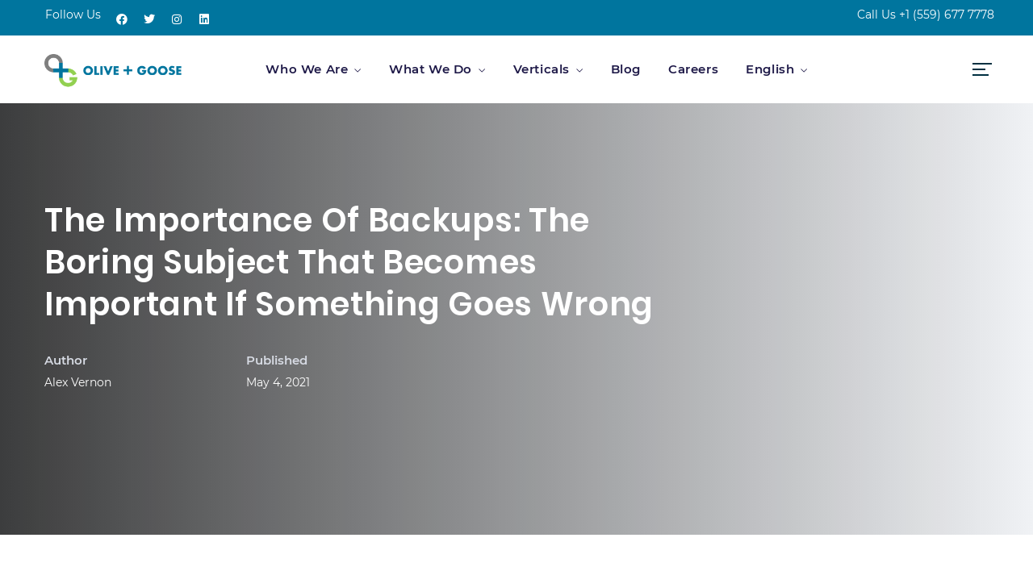

--- FILE ---
content_type: text/html; charset=UTF-8
request_url: https://www.oliveandgoose.com/the-importance-of-backups-the-boring-subject-that-becomes-important-if-something-goes-wrong/
body_size: 23755
content:
<!doctype html>
<html lang="en-US">

<head>
	<meta name="viewport" content="width=device-width, initial-scale=1">
	<meta name="format-detection" content="telephone=no">
	<title>The importance of backups: the boring subject that becomes important if something goes wrong &#8211; Olive + Goose</title>
<meta name='robots' content='max-image-preview:large' />
	<style>img:is([sizes="auto" i], [sizes^="auto," i]) { contain-intrinsic-size: 3000px 1500px }</style>
	<link rel='dns-prefetch' href='//www.googletagmanager.com' />
<link rel='dns-prefetch' href='//fonts.googleapis.com' />
<link rel='preconnect' href='https://fonts.gstatic.com' crossorigin />
<link rel="alternate" type="application/rss+xml" title="Olive + Goose &raquo; Feed" href="https://www.oliveandgoose.com/feed/" />
<link rel="alternate" type="application/rss+xml" title="Olive + Goose &raquo; Comments Feed" href="https://www.oliveandgoose.com/comments/feed/" />
<script type="565eded2917928c6e69e09e4-text/javascript">
/* <![CDATA[ */
window._wpemojiSettings = {"baseUrl":"https:\/\/s.w.org\/images\/core\/emoji\/15.0.3\/72x72\/","ext":".png","svgUrl":"https:\/\/s.w.org\/images\/core\/emoji\/15.0.3\/svg\/","svgExt":".svg","source":{"concatemoji":"https:\/\/www.oliveandgoose.com\/wp-includes\/js\/wp-emoji-release.min.js?ver=6.7.4"}};
/*! This file is auto-generated */
!function(i,n){var o,s,e;function c(e){try{var t={supportTests:e,timestamp:(new Date).valueOf()};sessionStorage.setItem(o,JSON.stringify(t))}catch(e){}}function p(e,t,n){e.clearRect(0,0,e.canvas.width,e.canvas.height),e.fillText(t,0,0);var t=new Uint32Array(e.getImageData(0,0,e.canvas.width,e.canvas.height).data),r=(e.clearRect(0,0,e.canvas.width,e.canvas.height),e.fillText(n,0,0),new Uint32Array(e.getImageData(0,0,e.canvas.width,e.canvas.height).data));return t.every(function(e,t){return e===r[t]})}function u(e,t,n){switch(t){case"flag":return n(e,"\ud83c\udff3\ufe0f\u200d\u26a7\ufe0f","\ud83c\udff3\ufe0f\u200b\u26a7\ufe0f")?!1:!n(e,"\ud83c\uddfa\ud83c\uddf3","\ud83c\uddfa\u200b\ud83c\uddf3")&&!n(e,"\ud83c\udff4\udb40\udc67\udb40\udc62\udb40\udc65\udb40\udc6e\udb40\udc67\udb40\udc7f","\ud83c\udff4\u200b\udb40\udc67\u200b\udb40\udc62\u200b\udb40\udc65\u200b\udb40\udc6e\u200b\udb40\udc67\u200b\udb40\udc7f");case"emoji":return!n(e,"\ud83d\udc26\u200d\u2b1b","\ud83d\udc26\u200b\u2b1b")}return!1}function f(e,t,n){var r="undefined"!=typeof WorkerGlobalScope&&self instanceof WorkerGlobalScope?new OffscreenCanvas(300,150):i.createElement("canvas"),a=r.getContext("2d",{willReadFrequently:!0}),o=(a.textBaseline="top",a.font="600 32px Arial",{});return e.forEach(function(e){o[e]=t(a,e,n)}),o}function t(e){var t=i.createElement("script");t.src=e,t.defer=!0,i.head.appendChild(t)}"undefined"!=typeof Promise&&(o="wpEmojiSettingsSupports",s=["flag","emoji"],n.supports={everything:!0,everythingExceptFlag:!0},e=new Promise(function(e){i.addEventListener("DOMContentLoaded",e,{once:!0})}),new Promise(function(t){var n=function(){try{var e=JSON.parse(sessionStorage.getItem(o));if("object"==typeof e&&"number"==typeof e.timestamp&&(new Date).valueOf()<e.timestamp+604800&&"object"==typeof e.supportTests)return e.supportTests}catch(e){}return null}();if(!n){if("undefined"!=typeof Worker&&"undefined"!=typeof OffscreenCanvas&&"undefined"!=typeof URL&&URL.createObjectURL&&"undefined"!=typeof Blob)try{var e="postMessage("+f.toString()+"("+[JSON.stringify(s),u.toString(),p.toString()].join(",")+"));",r=new Blob([e],{type:"text/javascript"}),a=new Worker(URL.createObjectURL(r),{name:"wpTestEmojiSupports"});return void(a.onmessage=function(e){c(n=e.data),a.terminate(),t(n)})}catch(e){}c(n=f(s,u,p))}t(n)}).then(function(e){for(var t in e)n.supports[t]=e[t],n.supports.everything=n.supports.everything&&n.supports[t],"flag"!==t&&(n.supports.everythingExceptFlag=n.supports.everythingExceptFlag&&n.supports[t]);n.supports.everythingExceptFlag=n.supports.everythingExceptFlag&&!n.supports.flag,n.DOMReady=!1,n.readyCallback=function(){n.DOMReady=!0}}).then(function(){return e}).then(function(){var e;n.supports.everything||(n.readyCallback(),(e=n.source||{}).concatemoji?t(e.concatemoji):e.wpemoji&&e.twemoji&&(t(e.twemoji),t(e.wpemoji)))}))}((window,document),window._wpemojiSettings);
/* ]]> */
</script>
<link rel='stylesheet' id='radiantthemes-addons-typekit-google-fonts-css' href='//fonts.googleapis.com/css?family=Jost%3A400%2C500%2C600&#038;ver=1.0.0' type='text/css' media='all' />
<link rel='stylesheet' id='sbi_styles-css' href='https://www.oliveandgoose.com/wp-content/plugins/instagram-feed/css/sbi-styles.min.css?ver=6.10.0' type='text/css' media='all' />
<style id='wp-emoji-styles-inline-css' type='text/css'>

	img.wp-smiley, img.emoji {
		display: inline !important;
		border: none !important;
		box-shadow: none !important;
		height: 1em !important;
		width: 1em !important;
		margin: 0 0.07em !important;
		vertical-align: -0.1em !important;
		background: none !important;
		padding: 0 !important;
	}
</style>
<link rel='stylesheet' id='wp-block-library-css' href='https://www.oliveandgoose.com/wp-includes/css/dist/block-library/style.min.css?ver=6.7.4' type='text/css' media='all' />
<style id='wp-block-library-theme-inline-css' type='text/css'>
.wp-block-audio :where(figcaption){color:#555;font-size:13px;text-align:center}.is-dark-theme .wp-block-audio :where(figcaption){color:#ffffffa6}.wp-block-audio{margin:0 0 1em}.wp-block-code{border:1px solid #ccc;border-radius:4px;font-family:Menlo,Consolas,monaco,monospace;padding:.8em 1em}.wp-block-embed :where(figcaption){color:#555;font-size:13px;text-align:center}.is-dark-theme .wp-block-embed :where(figcaption){color:#ffffffa6}.wp-block-embed{margin:0 0 1em}.blocks-gallery-caption{color:#555;font-size:13px;text-align:center}.is-dark-theme .blocks-gallery-caption{color:#ffffffa6}:root :where(.wp-block-image figcaption){color:#555;font-size:13px;text-align:center}.is-dark-theme :root :where(.wp-block-image figcaption){color:#ffffffa6}.wp-block-image{margin:0 0 1em}.wp-block-pullquote{border-bottom:4px solid;border-top:4px solid;color:currentColor;margin-bottom:1.75em}.wp-block-pullquote cite,.wp-block-pullquote footer,.wp-block-pullquote__citation{color:currentColor;font-size:.8125em;font-style:normal;text-transform:uppercase}.wp-block-quote{border-left:.25em solid;margin:0 0 1.75em;padding-left:1em}.wp-block-quote cite,.wp-block-quote footer{color:currentColor;font-size:.8125em;font-style:normal;position:relative}.wp-block-quote:where(.has-text-align-right){border-left:none;border-right:.25em solid;padding-left:0;padding-right:1em}.wp-block-quote:where(.has-text-align-center){border:none;padding-left:0}.wp-block-quote.is-large,.wp-block-quote.is-style-large,.wp-block-quote:where(.is-style-plain){border:none}.wp-block-search .wp-block-search__label{font-weight:700}.wp-block-search__button{border:1px solid #ccc;padding:.375em .625em}:where(.wp-block-group.has-background){padding:1.25em 2.375em}.wp-block-separator.has-css-opacity{opacity:.4}.wp-block-separator{border:none;border-bottom:2px solid;margin-left:auto;margin-right:auto}.wp-block-separator.has-alpha-channel-opacity{opacity:1}.wp-block-separator:not(.is-style-wide):not(.is-style-dots){width:100px}.wp-block-separator.has-background:not(.is-style-dots){border-bottom:none;height:1px}.wp-block-separator.has-background:not(.is-style-wide):not(.is-style-dots){height:2px}.wp-block-table{margin:0 0 1em}.wp-block-table td,.wp-block-table th{word-break:normal}.wp-block-table :where(figcaption){color:#555;font-size:13px;text-align:center}.is-dark-theme .wp-block-table :where(figcaption){color:#ffffffa6}.wp-block-video :where(figcaption){color:#555;font-size:13px;text-align:center}.is-dark-theme .wp-block-video :where(figcaption){color:#ffffffa6}.wp-block-video{margin:0 0 1em}:root :where(.wp-block-template-part.has-background){margin-bottom:0;margin-top:0;padding:1.25em 2.375em}
</style>
<link rel='stylesheet' id='radiantthemes-block-css' href='https://www.oliveandgoose.com/wp-content/themes/miva/assets/css/radiantthemes-blocks.css?ver=1768881684' type='text/css' media='all' />
<style id='classic-theme-styles-inline-css' type='text/css'>
/*! This file is auto-generated */
.wp-block-button__link{color:#fff;background-color:#32373c;border-radius:9999px;box-shadow:none;text-decoration:none;padding:calc(.667em + 2px) calc(1.333em + 2px);font-size:1.125em}.wp-block-file__button{background:#32373c;color:#fff;text-decoration:none}
</style>
<style id='global-styles-inline-css' type='text/css'>
:root{--wp--preset--aspect-ratio--square: 1;--wp--preset--aspect-ratio--4-3: 4/3;--wp--preset--aspect-ratio--3-4: 3/4;--wp--preset--aspect-ratio--3-2: 3/2;--wp--preset--aspect-ratio--2-3: 2/3;--wp--preset--aspect-ratio--16-9: 16/9;--wp--preset--aspect-ratio--9-16: 9/16;--wp--preset--color--black: #000000;--wp--preset--color--cyan-bluish-gray: #abb8c3;--wp--preset--color--white: #ffffff;--wp--preset--color--pale-pink: #f78da7;--wp--preset--color--vivid-red: #cf2e2e;--wp--preset--color--luminous-vivid-orange: #ff6900;--wp--preset--color--luminous-vivid-amber: #fcb900;--wp--preset--color--light-green-cyan: #7bdcb5;--wp--preset--color--vivid-green-cyan: #00d084;--wp--preset--color--pale-cyan-blue: #8ed1fc;--wp--preset--color--vivid-cyan-blue: #0693e3;--wp--preset--color--vivid-purple: #9b51e0;--wp--preset--gradient--vivid-cyan-blue-to-vivid-purple: linear-gradient(135deg,rgba(6,147,227,1) 0%,rgb(155,81,224) 100%);--wp--preset--gradient--light-green-cyan-to-vivid-green-cyan: linear-gradient(135deg,rgb(122,220,180) 0%,rgb(0,208,130) 100%);--wp--preset--gradient--luminous-vivid-amber-to-luminous-vivid-orange: linear-gradient(135deg,rgba(252,185,0,1) 0%,rgba(255,105,0,1) 100%);--wp--preset--gradient--luminous-vivid-orange-to-vivid-red: linear-gradient(135deg,rgba(255,105,0,1) 0%,rgb(207,46,46) 100%);--wp--preset--gradient--very-light-gray-to-cyan-bluish-gray: linear-gradient(135deg,rgb(238,238,238) 0%,rgb(169,184,195) 100%);--wp--preset--gradient--cool-to-warm-spectrum: linear-gradient(135deg,rgb(74,234,220) 0%,rgb(151,120,209) 20%,rgb(207,42,186) 40%,rgb(238,44,130) 60%,rgb(251,105,98) 80%,rgb(254,248,76) 100%);--wp--preset--gradient--blush-light-purple: linear-gradient(135deg,rgb(255,206,236) 0%,rgb(152,150,240) 100%);--wp--preset--gradient--blush-bordeaux: linear-gradient(135deg,rgb(254,205,165) 0%,rgb(254,45,45) 50%,rgb(107,0,62) 100%);--wp--preset--gradient--luminous-dusk: linear-gradient(135deg,rgb(255,203,112) 0%,rgb(199,81,192) 50%,rgb(65,88,208) 100%);--wp--preset--gradient--pale-ocean: linear-gradient(135deg,rgb(255,245,203) 0%,rgb(182,227,212) 50%,rgb(51,167,181) 100%);--wp--preset--gradient--electric-grass: linear-gradient(135deg,rgb(202,248,128) 0%,rgb(113,206,126) 100%);--wp--preset--gradient--midnight: linear-gradient(135deg,rgb(2,3,129) 0%,rgb(40,116,252) 100%);--wp--preset--font-size--small: 13px;--wp--preset--font-size--medium: 20px;--wp--preset--font-size--large: 36px;--wp--preset--font-size--x-large: 42px;--wp--preset--spacing--20: 0.44rem;--wp--preset--spacing--30: 0.67rem;--wp--preset--spacing--40: 1rem;--wp--preset--spacing--50: 1.5rem;--wp--preset--spacing--60: 2.25rem;--wp--preset--spacing--70: 3.38rem;--wp--preset--spacing--80: 5.06rem;--wp--preset--shadow--natural: 6px 6px 9px rgba(0, 0, 0, 0.2);--wp--preset--shadow--deep: 12px 12px 50px rgba(0, 0, 0, 0.4);--wp--preset--shadow--sharp: 6px 6px 0px rgba(0, 0, 0, 0.2);--wp--preset--shadow--outlined: 6px 6px 0px -3px rgba(255, 255, 255, 1), 6px 6px rgba(0, 0, 0, 1);--wp--preset--shadow--crisp: 6px 6px 0px rgba(0, 0, 0, 1);}:where(.is-layout-flex){gap: 0.5em;}:where(.is-layout-grid){gap: 0.5em;}body .is-layout-flex{display: flex;}.is-layout-flex{flex-wrap: wrap;align-items: center;}.is-layout-flex > :is(*, div){margin: 0;}body .is-layout-grid{display: grid;}.is-layout-grid > :is(*, div){margin: 0;}:where(.wp-block-columns.is-layout-flex){gap: 2em;}:where(.wp-block-columns.is-layout-grid){gap: 2em;}:where(.wp-block-post-template.is-layout-flex){gap: 1.25em;}:where(.wp-block-post-template.is-layout-grid){gap: 1.25em;}.has-black-color{color: var(--wp--preset--color--black) !important;}.has-cyan-bluish-gray-color{color: var(--wp--preset--color--cyan-bluish-gray) !important;}.has-white-color{color: var(--wp--preset--color--white) !important;}.has-pale-pink-color{color: var(--wp--preset--color--pale-pink) !important;}.has-vivid-red-color{color: var(--wp--preset--color--vivid-red) !important;}.has-luminous-vivid-orange-color{color: var(--wp--preset--color--luminous-vivid-orange) !important;}.has-luminous-vivid-amber-color{color: var(--wp--preset--color--luminous-vivid-amber) !important;}.has-light-green-cyan-color{color: var(--wp--preset--color--light-green-cyan) !important;}.has-vivid-green-cyan-color{color: var(--wp--preset--color--vivid-green-cyan) !important;}.has-pale-cyan-blue-color{color: var(--wp--preset--color--pale-cyan-blue) !important;}.has-vivid-cyan-blue-color{color: var(--wp--preset--color--vivid-cyan-blue) !important;}.has-vivid-purple-color{color: var(--wp--preset--color--vivid-purple) !important;}.has-black-background-color{background-color: var(--wp--preset--color--black) !important;}.has-cyan-bluish-gray-background-color{background-color: var(--wp--preset--color--cyan-bluish-gray) !important;}.has-white-background-color{background-color: var(--wp--preset--color--white) !important;}.has-pale-pink-background-color{background-color: var(--wp--preset--color--pale-pink) !important;}.has-vivid-red-background-color{background-color: var(--wp--preset--color--vivid-red) !important;}.has-luminous-vivid-orange-background-color{background-color: var(--wp--preset--color--luminous-vivid-orange) !important;}.has-luminous-vivid-amber-background-color{background-color: var(--wp--preset--color--luminous-vivid-amber) !important;}.has-light-green-cyan-background-color{background-color: var(--wp--preset--color--light-green-cyan) !important;}.has-vivid-green-cyan-background-color{background-color: var(--wp--preset--color--vivid-green-cyan) !important;}.has-pale-cyan-blue-background-color{background-color: var(--wp--preset--color--pale-cyan-blue) !important;}.has-vivid-cyan-blue-background-color{background-color: var(--wp--preset--color--vivid-cyan-blue) !important;}.has-vivid-purple-background-color{background-color: var(--wp--preset--color--vivid-purple) !important;}.has-black-border-color{border-color: var(--wp--preset--color--black) !important;}.has-cyan-bluish-gray-border-color{border-color: var(--wp--preset--color--cyan-bluish-gray) !important;}.has-white-border-color{border-color: var(--wp--preset--color--white) !important;}.has-pale-pink-border-color{border-color: var(--wp--preset--color--pale-pink) !important;}.has-vivid-red-border-color{border-color: var(--wp--preset--color--vivid-red) !important;}.has-luminous-vivid-orange-border-color{border-color: var(--wp--preset--color--luminous-vivid-orange) !important;}.has-luminous-vivid-amber-border-color{border-color: var(--wp--preset--color--luminous-vivid-amber) !important;}.has-light-green-cyan-border-color{border-color: var(--wp--preset--color--light-green-cyan) !important;}.has-vivid-green-cyan-border-color{border-color: var(--wp--preset--color--vivid-green-cyan) !important;}.has-pale-cyan-blue-border-color{border-color: var(--wp--preset--color--pale-cyan-blue) !important;}.has-vivid-cyan-blue-border-color{border-color: var(--wp--preset--color--vivid-cyan-blue) !important;}.has-vivid-purple-border-color{border-color: var(--wp--preset--color--vivid-purple) !important;}.has-vivid-cyan-blue-to-vivid-purple-gradient-background{background: var(--wp--preset--gradient--vivid-cyan-blue-to-vivid-purple) !important;}.has-light-green-cyan-to-vivid-green-cyan-gradient-background{background: var(--wp--preset--gradient--light-green-cyan-to-vivid-green-cyan) !important;}.has-luminous-vivid-amber-to-luminous-vivid-orange-gradient-background{background: var(--wp--preset--gradient--luminous-vivid-amber-to-luminous-vivid-orange) !important;}.has-luminous-vivid-orange-to-vivid-red-gradient-background{background: var(--wp--preset--gradient--luminous-vivid-orange-to-vivid-red) !important;}.has-very-light-gray-to-cyan-bluish-gray-gradient-background{background: var(--wp--preset--gradient--very-light-gray-to-cyan-bluish-gray) !important;}.has-cool-to-warm-spectrum-gradient-background{background: var(--wp--preset--gradient--cool-to-warm-spectrum) !important;}.has-blush-light-purple-gradient-background{background: var(--wp--preset--gradient--blush-light-purple) !important;}.has-blush-bordeaux-gradient-background{background: var(--wp--preset--gradient--blush-bordeaux) !important;}.has-luminous-dusk-gradient-background{background: var(--wp--preset--gradient--luminous-dusk) !important;}.has-pale-ocean-gradient-background{background: var(--wp--preset--gradient--pale-ocean) !important;}.has-electric-grass-gradient-background{background: var(--wp--preset--gradient--electric-grass) !important;}.has-midnight-gradient-background{background: var(--wp--preset--gradient--midnight) !important;}.has-small-font-size{font-size: var(--wp--preset--font-size--small) !important;}.has-medium-font-size{font-size: var(--wp--preset--font-size--medium) !important;}.has-large-font-size{font-size: var(--wp--preset--font-size--large) !important;}.has-x-large-font-size{font-size: var(--wp--preset--font-size--x-large) !important;}
:where(.wp-block-post-template.is-layout-flex){gap: 1.25em;}:where(.wp-block-post-template.is-layout-grid){gap: 1.25em;}
:where(.wp-block-columns.is-layout-flex){gap: 2em;}:where(.wp-block-columns.is-layout-grid){gap: 2em;}
:root :where(.wp-block-pullquote){font-size: 1.5em;line-height: 1.6;}
</style>
<link rel='stylesheet' id='contact-form-7-css' href='https://www.oliveandgoose.com/wp-content/plugins/contact-form-7/includes/css/styles.css?ver=6.1.4' type='text/css' media='all' />
<link rel='stylesheet' id='woocommerce-layout-css' href='https://www.oliveandgoose.com/wp-content/plugins/woocommerce/assets/css/woocommerce-layout.css?ver=10.3.7' type='text/css' media='all' />
<link rel='stylesheet' id='woocommerce-smallscreen-css' href='https://www.oliveandgoose.com/wp-content/plugins/woocommerce/assets/css/woocommerce-smallscreen.css?ver=10.3.7' type='text/css' media='only screen and (max-width: 768px)' />
<link rel='stylesheet' id='woocommerce-general-css' href='https://www.oliveandgoose.com/wp-content/plugins/woocommerce/assets/css/woocommerce.css?ver=10.3.7' type='text/css' media='all' />
<style id='woocommerce-inline-inline-css' type='text/css'>
.woocommerce form .form-row .required { visibility: visible; }
</style>
<link rel='stylesheet' id='brands-styles-css' href='https://www.oliveandgoose.com/wp-content/plugins/woocommerce/assets/css/brands.css?ver=10.3.7' type='text/css' media='all' />
<link rel='stylesheet' id='radiantthemes-all-css' href='https://www.oliveandgoose.com/wp-content/themes/miva/assets/css/radiantthemes-all.min.css?ver=1768881684' type='text/css' media='all' />
<link rel='stylesheet' id='radiantthemes-custom-css' href='https://www.oliveandgoose.com/wp-content/themes/miva/assets/css/radiantthemes-custom.css?ver=1768881684' type='text/css' media='all' />
<link rel='stylesheet' id='radiantthemes-animate-css' href='https://www.oliveandgoose.com/wp-content/themes/miva/assets/css/animate.min.css?ver=1768881684' type='text/css' media='all' />
<link rel='stylesheet' id='radiantthemes-typekit-google-fonts-css' href='//fonts.googleapis.com/css?family=Montserrat%3A400%2C500%2C600%7CPoppins%3A400%2C600&#038;display=swap&#038;ver=1.0.0' type='text/css' media='all' />
<link rel='stylesheet' id='radiantthemes-style-css' href='https://www.oliveandgoose.com/wp-content/themes/miva/style.css?ver=1768881684' type='text/css' media='all' />
<link rel='stylesheet' id='radiantthemes-user-custom-css' href='https://www.oliveandgoose.com/wp-content/themes/miva/assets/css/radiantthemes-user-custom.css?ver=1768881684' type='text/css' media='all' />
<link rel='stylesheet' id='radiantthemes-dynamic-css' href='https://www.oliveandgoose.com/wp-content/themes/miva/assets/css/radiantthemes-dynamic.css?ver=1768881684' type='text/css' media='all' />
<link rel='stylesheet' id='uacf7-frontend-style-css' href='https://www.oliveandgoose.com/wp-content/plugins/ultimate-addons-for-contact-form-7/assets/css/uacf7-frontend.css?ver=6.7.4' type='text/css' media='all' />
<link rel='stylesheet' id='uacf7-form-style-css' href='https://www.oliveandgoose.com/wp-content/plugins/ultimate-addons-for-contact-form-7/assets/css/form-style.css?ver=6.7.4' type='text/css' media='all' />
<link rel='stylesheet' id='uacf7-column-css' href='https://www.oliveandgoose.com/wp-content/plugins/ultimate-addons-for-contact-form-7/addons/column/grid/columns.css?ver=6.7.4' type='text/css' media='all' />
<link rel='stylesheet' id='uacf7-country-select-main-css' href='https://www.oliveandgoose.com/wp-content/plugins/ultimate-addons-for-contact-form-7/addons/country-dropdown/assets/css/countrySelect.min.css?ver=6.7.4' type='text/css' media='all' />
<link rel='stylesheet' id='uacf7-country-select-style-css' href='https://www.oliveandgoose.com/wp-content/plugins/ultimate-addons-for-contact-form-7/addons/country-dropdown/assets/css/style.css?ver=6.7.4' type='text/css' media='all' />
<link rel='stylesheet' id='submission_id_public_css-css' href='https://www.oliveandgoose.com/wp-content/plugins/ultimate-addons-for-contact-form-7/addons/submission-id/assets/public/css/public-submission-id.css?ver=UAFC7_VERSION' type='text/css' media='1' />
<link rel="preload" as="style" href="https://fonts.googleapis.com/css?family=Montserrat:400,600%7CPoppins:600,400&#038;display=swap&#038;ver=1744026883" /><script src="/cdn-cgi/scripts/7d0fa10a/cloudflare-static/rocket-loader.min.js" data-cf-settings="565eded2917928c6e69e09e4-|49"></script><link rel="stylesheet" href="https://fonts.googleapis.com/css?family=Montserrat:400,600%7CPoppins:600,400&#038;display=swap&#038;ver=1744026883" media="print" onload="this.media='all'"><noscript><link rel="stylesheet" href="https://fonts.googleapis.com/css?family=Montserrat:400,600%7CPoppins:600,400&#038;display=swap&#038;ver=1744026883" /></noscript><script type="565eded2917928c6e69e09e4-text/javascript" src="https://www.oliveandgoose.com/wp-includes/js/jquery/jquery.min.js?ver=3.7.1" id="jquery-core-js"></script>
<script type="565eded2917928c6e69e09e4-text/javascript" src="https://www.oliveandgoose.com/wp-includes/js/jquery/jquery-migrate.min.js?ver=3.4.1" id="jquery-migrate-js"></script>
<script type="565eded2917928c6e69e09e4-text/javascript" src="https://www.oliveandgoose.com/wp-content/plugins/woocommerce/assets/js/jquery-blockui/jquery.blockUI.min.js?ver=2.7.0-wc.10.3.7" id="wc-jquery-blockui-js" data-wp-strategy="defer"></script>
<script type="565eded2917928c6e69e09e4-text/javascript" src="https://www.oliveandgoose.com/wp-content/plugins/woocommerce/assets/js/js-cookie/js.cookie.min.js?ver=2.1.4-wc.10.3.7" id="wc-js-cookie-js" data-wp-strategy="defer"></script>

<!-- Google tag (gtag.js) snippet added by Site Kit -->

<!-- Google Analytics snippet added by Site Kit -->
<script type="565eded2917928c6e69e09e4-text/javascript" src="https://www.googletagmanager.com/gtag/js?id=GT-TXBFSLR" id="google_gtagjs-js" async></script>
<script type="565eded2917928c6e69e09e4-text/javascript" id="google_gtagjs-js-after">
/* <![CDATA[ */
window.dataLayer = window.dataLayer || [];function gtag(){dataLayer.push(arguments);}
gtag("set","linker",{"domains":["www.oliveandgoose.com"]});
gtag("js", new Date());
gtag("set", "developer_id.dZTNiMT", true);
gtag("config", "GT-TXBFSLR");
 window._googlesitekit = window._googlesitekit || {}; window._googlesitekit.throttledEvents = []; window._googlesitekit.gtagEvent = (name, data) => { var key = JSON.stringify( { name, data } ); if ( !! window._googlesitekit.throttledEvents[ key ] ) { return; } window._googlesitekit.throttledEvents[ key ] = true; setTimeout( () => { delete window._googlesitekit.throttledEvents[ key ]; }, 5 ); gtag( "event", name, { ...data, event_source: "site-kit" } ); } 
/* ]]> */
</script>

<!-- End Google tag (gtag.js) snippet added by Site Kit -->
<script type="565eded2917928c6e69e09e4-text/javascript" src="https://www.oliveandgoose.com/wp-content/plugins/happy-elementor-addons/assets/vendor/dom-purify/purify.min.js?ver=3.1.6" id="dom-purify-js"></script>
<link rel="https://api.w.org/" href="https://www.oliveandgoose.com/wp-json/" /><link rel="alternate" title="JSON" type="application/json" href="https://www.oliveandgoose.com/wp-json/wp/v2/posts/33480" /><link rel="EditURI" type="application/rsd+xml" title="RSD" href="https://www.oliveandgoose.com/xmlrpc.php?rsd" />
<meta name="generator" content="WordPress 6.7.4" />
<meta name="generator" content="WooCommerce 10.3.7" />
<link rel="canonical" href="https://www.oliveandgoose.com/the-importance-of-backups-the-boring-subject-that-becomes-important-if-something-goes-wrong/" />
<link rel='shortlink' href='https://www.oliveandgoose.com/?p=33480' />
<link rel="alternate" title="oEmbed (JSON)" type="application/json+oembed" href="https://www.oliveandgoose.com/wp-json/oembed/1.0/embed?url=https%3A%2F%2Fwww.oliveandgoose.com%2Fthe-importance-of-backups-the-boring-subject-that-becomes-important-if-something-goes-wrong%2F&#038;lang=en" />
<link rel="alternate" title="oEmbed (XML)" type="text/xml+oembed" href="https://www.oliveandgoose.com/wp-json/oembed/1.0/embed?url=https%3A%2F%2Fwww.oliveandgoose.com%2Fthe-importance-of-backups-the-boring-subject-that-becomes-important-if-something-goes-wrong%2F&#038;format=xml&#038;lang=en" />
<meta name="generator" content="Redux 4.5.10" /><style type='text/css'> .ae_data .elementor-editor-element-setting {
            display:none !important;
            }
            </style><meta name="generator" content="Site Kit by Google 1.149.1" /><style  type="text/css">.radiantthemes-button > .radiantthemes-button-main, .gdpr-notice .btn, .shop_single > .summary form.cart .button, .shop_single #review_form #respond input[type="submit"], .woocommerce button.button[name="apply_coupon"], .woocommerce button.button[name="update_cart"], .woocommerce button.button[name="update_cart"]:disabled, .woocommerce-cart .wc-proceed-to-checkout a.checkout-button, .woocommerce form.checkout_coupon .form-row .button, .woocommerce #payment #place_order, .woocommerce .return-to-shop .button, .woocommerce form .form-row input.button, .woocommerce table.shop_table.wishlist_table > tbody > tr > td.product-add-to-cart a, .widget-area > .widget.widget_price_filter .button, .post.style-default .entry-main .entry-extra .entry-extra-item .post-read-more .btn span, .page.style-default .entry-main .entry-extra .entry-extra-item .post-read-more .btn span, .tribe_events.style-default .entry-main .entry-extra .entry-extra-item .post-read-more .btn span, .testimonial.style-default .entry-main .entry-extra .entry-extra-item .post-read-more .btn span, .team.style-default .entry-main .entry-extra .entry-extra-item .post-read-more .btn span, .portfolio.style-default .entry-main .entry-extra .entry-extra-item .post-read-more .btn span, .case-studies.style-default .entry-main .entry-extra .entry-extra-item .post-read-more .btn span, .client.style-default .entry-main .entry-extra .entry-extra-item .post-read-more .btn span, .product.style-default .entry-main .entry-extra .entry-extra-item .post-read-more .btn span, .comments-area .comment-form > p button[type="submit"], .comments-area .comment-form > p button[type="reset"], .wraper_error_main.style-one .error_main .btn, .wraper_error_main.style-two .error_main .btn, .wraper_error_main.style-three .error_main_item .btn, .wraper_error_main.style-four .error_main .btn, .btn {  border-radius:0 0 0 0 !important ; }
		.wraper_comingsoon_main.style-one {
			background-color:#000000;
			background-repeat:repeat;
			background-size: cover;

			background-position:center center;
			background-image: url(http://172.214.196.39/wp-content/uploads/2020/12/image.jpg);
		}</style>	<noscript><style>.woocommerce-product-gallery{ opacity: 1 !important; }</style></noscript>
	<meta name="generator" content="Elementor 3.34.1; features: additional_custom_breakpoints; settings: css_print_method-external, google_font-enabled, font_display-auto">
			<style>
				.e-con.e-parent:nth-of-type(n+4):not(.e-lazyloaded):not(.e-no-lazyload),
				.e-con.e-parent:nth-of-type(n+4):not(.e-lazyloaded):not(.e-no-lazyload) * {
					background-image: none !important;
				}
				@media screen and (max-height: 1024px) {
					.e-con.e-parent:nth-of-type(n+3):not(.e-lazyloaded):not(.e-no-lazyload),
					.e-con.e-parent:nth-of-type(n+3):not(.e-lazyloaded):not(.e-no-lazyload) * {
						background-image: none !important;
					}
				}
				@media screen and (max-height: 640px) {
					.e-con.e-parent:nth-of-type(n+2):not(.e-lazyloaded):not(.e-no-lazyload),
					.e-con.e-parent:nth-of-type(n+2):not(.e-lazyloaded):not(.e-no-lazyload) * {
						background-image: none !important;
					}
				}
			</style>
			<meta name="generator" content="Powered by Slider Revolution 6.6.18 - responsive, Mobile-Friendly Slider Plugin for WordPress with comfortable drag and drop interface." />
<link rel="icon" href="https://www.oliveandgoose.com/wp-content/uploads/2024/03/cropped-logo-32x32.png" sizes="32x32" />
<link rel="icon" href="https://www.oliveandgoose.com/wp-content/uploads/2024/03/cropped-logo-192x192.png" sizes="192x192" />
<link rel="apple-touch-icon" href="https://www.oliveandgoose.com/wp-content/uploads/2024/03/cropped-logo-180x180.png" />
<meta name="msapplication-TileImage" content="https://www.oliveandgoose.com/wp-content/uploads/2024/03/cropped-logo-270x270.png" />
<script type="565eded2917928c6e69e09e4-text/javascript">function setREVStartSize(e){
			//window.requestAnimationFrame(function() {
				window.RSIW = window.RSIW===undefined ? window.innerWidth : window.RSIW;
				window.RSIH = window.RSIH===undefined ? window.innerHeight : window.RSIH;
				try {
					var pw = document.getElementById(e.c).parentNode.offsetWidth,
						newh;
					pw = pw===0 || isNaN(pw) || (e.l=="fullwidth" || e.layout=="fullwidth") ? window.RSIW : pw;
					e.tabw = e.tabw===undefined ? 0 : parseInt(e.tabw);
					e.thumbw = e.thumbw===undefined ? 0 : parseInt(e.thumbw);
					e.tabh = e.tabh===undefined ? 0 : parseInt(e.tabh);
					e.thumbh = e.thumbh===undefined ? 0 : parseInt(e.thumbh);
					e.tabhide = e.tabhide===undefined ? 0 : parseInt(e.tabhide);
					e.thumbhide = e.thumbhide===undefined ? 0 : parseInt(e.thumbhide);
					e.mh = e.mh===undefined || e.mh=="" || e.mh==="auto" ? 0 : parseInt(e.mh,0);
					if(e.layout==="fullscreen" || e.l==="fullscreen")
						newh = Math.max(e.mh,window.RSIH);
					else{
						e.gw = Array.isArray(e.gw) ? e.gw : [e.gw];
						for (var i in e.rl) if (e.gw[i]===undefined || e.gw[i]===0) e.gw[i] = e.gw[i-1];
						e.gh = e.el===undefined || e.el==="" || (Array.isArray(e.el) && e.el.length==0)? e.gh : e.el;
						e.gh = Array.isArray(e.gh) ? e.gh : [e.gh];
						for (var i in e.rl) if (e.gh[i]===undefined || e.gh[i]===0) e.gh[i] = e.gh[i-1];
											
						var nl = new Array(e.rl.length),
							ix = 0,
							sl;
						e.tabw = e.tabhide>=pw ? 0 : e.tabw;
						e.thumbw = e.thumbhide>=pw ? 0 : e.thumbw;
						e.tabh = e.tabhide>=pw ? 0 : e.tabh;
						e.thumbh = e.thumbhide>=pw ? 0 : e.thumbh;
						for (var i in e.rl) nl[i] = e.rl[i]<window.RSIW ? 0 : e.rl[i];
						sl = nl[0];
						for (var i in nl) if (sl>nl[i] && nl[i]>0) { sl = nl[i]; ix=i;}
						var m = pw>(e.gw[ix]+e.tabw+e.thumbw) ? 1 : (pw-(e.tabw+e.thumbw)) / (e.gw[ix]);
						newh =  (e.gh[ix] * m) + (e.tabh + e.thumbh);
					}
					var el = document.getElementById(e.c);
					if (el!==null && el) el.style.height = newh+"px";
					el = document.getElementById(e.c+"_wrapper");
					if (el!==null && el) {
						el.style.height = newh+"px";
						el.style.display = "block";
					}
				} catch(e){
					console.log("Failure at Presize of Slider:" + e)
				}
			//});
		  };</script>
		<style type="text/css" id="wp-custom-css">
			#rt-mainMenu:not(.menu-overlay) nav > ul > li .rt-dropdown-arrow{

    display: inline !important;
}

.elementor-widget-container ul {
    list-style: disc;
    margin-left: 40px;
}

#rt-mainMenu nav > ul > li .rt-dropdown-submenu > .rt-dropdown-menu
{
	margin-left: 10PX
}

.why-choose-underline:before{
	background: #00759E;
}
.wraper_inner_banner
{
	background-position: 0px, 0px !important;
}
.entry-main .author-pic img, .post.hentry .author-pic img
{
	display:none;
}
.entry-main .comment, .post.hentry .comment
{
	display:none;
}
.wraper_blog_banner.style-one .wraper_blog_banner_tags 
> .container .blog_banner_tags span.join-comments
{
	display:none !important;
}
.blog.element-five .blog-item .holder .post-btn .post-button .ti-arrow-right
{
	background:#00759E;
}
.blog.element-five .blog-item .holder .pic .bg-overlay
{
	background:rgba(0, 117, 158, 0.3);
}
.wpcf7-response-output
{
	border-style:none !important;
}
		</style>
		<style id="miva_theme_option-dynamic-css" title="dynamic-css" class="redux-options-output">body{background-color:#ffffff;}body{font-family:Montserrat;line-height:28px;letter-spacing:0px;font-weight:400;color:#707173;font-size:16px;}h1{font-family:Poppins;line-height:60px;letter-spacing:2px;font-weight:600;font-style:normal;color:#1d1847;font-size:50px;}h2{font-family:Poppins;text-transform:capitalize;line-height:52px;letter-spacing:2px;font-weight:600;font-style:normal;color:#1d1847;font-size:40px;}h3{font-family:Poppins;text-transform:capitalize;line-height:47px;letter-spacing:2px;font-weight:600;font-style:normal;color:#1d1847;font-size:35px;}h4{font-family:Poppins;text-transform:capitalize;line-height:42px;letter-spacing:0.2px;font-weight:600;font-style:normal;color:#1d1847;font-size:30px;}h5{font-family:Poppins;text-transform:capitalize;line-height:32px;letter-spacing:0.2px;font-weight:600;font-style:normal;color:#1d1847;font-size:20px;}h6{font-family:Poppins;text-transform:capitalize;line-height:28px;letter-spacing:0px;font-weight:400;font-style:normal;color:#1d1847;font-size:18px;}body > .scrollup{background-color:#ffffff;}body > .scrollup{color:#191919;}.wraper_inner_banner{background-repeat:no-repeat;background-position:center center;background-image:url('http://172.214.196.39/wp-content/uploads/2020/11/blog-banner.jpg');background-size:cover;}.wraper_inner_banner_main{border-bottom-color:rgba(255,255,255,0.01);}.wraper_inner_banner_main > .container{padding-top:120px;padding-bottom:160px;}.inner_banner_main .title{font-family:Poppins;text-transform:none;line-height:52px;letter-spacing:0.7px;font-weight:600;font-style:normal;color:#ffffff;font-size:40px;}.inner_banner_main .subtitle{font-family:Montserrat;text-transform:none;line-height:34px;font-weight:400;font-style:normal;color:#ffffff;font-size:15px;}.inner_banner_breadcrumb #crumbs{font-family:Montserrat;text-transform:capitalize;line-height:27px;font-weight:400;font-style:normal;color:#ffffff;font-size:15px;}.wraper_inner_banner_breadcrumb > .container{padding-top:30px;padding-bottom:150px;}.radiantthemes-button > .radiantthemes-button-main, .gdpr-notice .btn, .shop_single > .summary form.cart .button, .shop_single #review_form #respond input[type=submit], .woocommerce button.button[name=apply_coupon], .woocommerce button.button[name=update_cart], .woocommerce button.button[name=update_cart]:disabled, .woocommerce-cart .wc-proceed-to-checkout a.checkout-button, .woocommerce form.checkout_coupon .form-row .button, .woocommerce #payment #place_order, .woocommerce .return-to-shop .button, .woocommerce form .form-row input.button, .woocommerce table.shop_table.wishlist_table > tbody > tr > td.product-add-to-cart a, .widget-area > .widget.widget_price_filter .button, .post.style-default .entry-main .entry-extra .entry-extra-item .post-read-more .btn span, .page.style-default .entry-main .entry-extra .entry-extra-item .post-read-more .btn span, .tribe_events.style-default .entry-main .entry-extra .entry-extra-item .post-read-more .btn span, .testimonial.style-default .entry-main .entry-extra .entry-extra-item .post-read-more .btn span, .team.style-default .entry-main .entry-extra .entry-extra-item .post-read-more .btn span, .portfolio.style-default .entry-main .entry-extra .entry-extra-item .post-read-more .btn span, .case-studies.style-default .entry-main .entry-extra .entry-extra-item .post-read-more .btn span, .client.style-default .entry-main .entry-extra .entry-extra-item .post-read-more .btn span, .product.style-default .entry-main .entry-extra .entry-extra-item .post-read-more .btn span, .post.style-default .entry-main .entry-extra .entry-extra-item .post-read-more .btn:before, .page.style-default .entry-main .entry-extra .entry-extra-item .post-read-more .btn:before, .tribe_events.style-default .entry-main .entry-extra .entry-extra-item .post-read-more .btn:before, .testimonial.style-default .entry-main .entry-extra .entry-extra-item .post-read-more .btn:before, .team.style-default .entry-main .entry-extra .entry-extra-item .post-read-more .btn:before, .portfolio.style-default .entry-main .entry-extra .entry-extra-item .post-read-more .btn:before, .case-studies.style-default .entry-main .entry-extra .entry-extra-item .post-read-more .btn:before, .client.style-default .entry-main .entry-extra .entry-extra-item .post-read-more .btn:before, .product.style-default .entry-main .entry-extra .entry-extra-item .post-read-more .btn:before, .comments-area .comment-form > p button[type=submit], .comments-area .comment-form > p button[type=reset], .wraper_error_main.style-one .error_main .btn, .wraper_error_main.style-two .error_main .btn, .wraper_error_main.style-three .error_main_item .btn, .wraper_error_main.style-four .error_main .btn{padding-top:17px;padding-right:45px;padding-bottom:17px;padding-left:45px;}.radiantthemes-button > .radiantthemes-button-main, .gdpr-notice .btn, .shop_single > .summary form.cart .button, .shop_single #review_form #respond input[type=submit], .woocommerce button.button[name=apply_coupon], .woocommerce button.button[name=update_cart], .woocommerce button.button[name=update_cart]:disabled, .woocommerce-cart .wc-proceed-to-checkout a.checkout-button, .woocommerce form.checkout_coupon .form-row .button, .woocommerce #payment #place_order, .woocommerce .return-to-shop .button, .woocommerce form .form-row input.button, .woocommerce table.shop_table.wishlist_table > tbody > tr > td.product-add-to-cart a, .widget-area > .widget.widget_price_filter .button, .post.style-default .entry-main .entry-extra .entry-extra-item .post-read-more .btn span, .page.style-default .entry-main .entry-extra .entry-extra-item .post-read-more .btn span, .tribe_events.style-default .entry-main .entry-extra .entry-extra-item .post-read-more .btn span, .testimonial.style-default .entry-main .entry-extra .entry-extra-item .post-read-more .btn span, .team.style-default .entry-main .entry-extra .entry-extra-item .post-read-more .btn span, .portfolio.style-default .entry-main .entry-extra .entry-extra-item .post-read-more .btn span, .case-studies.style-default .entry-main .entry-extra .entry-extra-item .post-read-more .btn span, .client.style-default .entry-main .entry-extra .entry-extra-item .post-read-more .btn span, .product.style-default .entry-main .entry-extra .entry-extra-item .post-read-more .btn span, .comments-area .comment-form > p button[type=submit], .comments-area .comment-form > p button[type=reset], .wraper_error_main.style-one .error_main .btn, .wraper_error_main.style-two .error_main .btn, .wraper_error_main.style-three .error_main_item .btn, .wraper_error_main.style-four .error_main .btn{background-color:#00759e;}.radiantthemes-button > .radiantthemes-button-main:hover, .gdpr-notice .btn:hover, .shop_single > .summary form.cart .button:hover, .shop_single #review_form #respond input[type=submit]:hover, .woocommerce button.button[name=apply_coupon]:hover, .woocommerce button.button[name=update_cart]:hover, .woocommerce-cart .wc-proceed-to-checkout a.checkout-button:hover, .woocommerce form.checkout_coupon .form-row .button:hover, .woocommerce #payment #place_order:hover, .woocommerce .return-to-shop .button:hover, .woocommerce form .form-row input.button:hover, .woocommerce table.shop_table.wishlist_table > tbody > tr > td.product-add-to-cart a:hover, .widget-area > .widget.widget_price_filter .button:hover, .post.style-default .entry-main .entry-extra .entry-extra-item .post-read-more .btn:before, .page.style-default .entry-main .entry-extra .entry-extra-item .post-read-more .btn:before, .tribe_events.style-default .entry-main .entry-extra .entry-extra-item .post-read-more .btn:before, .testimonial.style-default .entry-main .entry-extra .entry-extra-item .post-read-more .btn:before, .team.style-default .entry-main .entry-extra .entry-extra-item .post-read-more .btn:before, .portfolio.style-default .entry-main .entry-extra .entry-extra-item .post-read-more .btn:before, .case-studies.style-default .entry-main .entry-extra .entry-extra-item .post-read-more .btn:before, .client.style-default .entry-main .entry-extra .entry-extra-item .post-read-more .btn:before, .product.style-default .entry-main .entry-extra .entry-extra-item .post-read-more .btn:before, .comments-area .comment-form > p button[type=reset]:hover, .wraper_error_main.style-one .error_main .btn:hover, .wraper_error_main.style-two .error_main .btn:hover, .wraper_error_main.style-three .error_main_item .btn:hover, .wraper_error_main.style-four .error_main .btn:hover, .post.style-default .entry-main .entry-extra .entry-extra-item .post-read-more .btn:hover span,.widget-area > .widget.widget_search .search-form input[type="submit"]:hover{background-color:#00759e;}.radiantthemes-button > .radiantthemes-button-main, .gdpr-notice .btn, .shop_single > .summary form.cart .button, .shop_single #review_form #respond input[type=submit], .woocommerce button.button[name=apply_coupon], .woocommerce button.button[name=update_cart], .woocommerce button.button[name=update_cart]:disabled, .woocommerce-cart .wc-proceed-to-checkout a.checkout-button, .woocommerce form.checkout_coupon .form-row .button, .woocommerce #payment #place_order, .woocommerce .return-to-shop .button, .woocommerce form .form-row input.button, .woocommerce table.shop_table.wishlist_table > tbody > tr > td.product-add-to-cart a, .widget-area > .widget.widget_price_filter .button, .post.style-default .entry-main .entry-extra .entry-extra-item .post-read-more .btn span, .page.style-default .entry-main .entry-extra .entry-extra-item .post-read-more .btn span, .tribe_events.style-default .entry-main .entry-extra .entry-extra-item .post-read-more .btn span, .testimonial.style-default .entry-main .entry-extra .entry-extra-item .post-read-more .btn span, .team.style-default .entry-main .entry-extra .entry-extra-item .post-read-more .btn span, .portfolio.style-default .entry-main .entry-extra .entry-extra-item .post-read-more .btn span, .case-studies.style-default .entry-main .entry-extra .entry-extra-item .post-read-more .btn span, .client.style-default .entry-main .entry-extra .entry-extra-item .post-read-more .btn span, .product.style-default .entry-main .entry-extra .entry-extra-item .post-read-more .btn span, .comments-area .comment-form > p button[type=submit], .comments-area .comment-form > p button[type=reset], .wraper_error_main.style-one .error_main .btn, .wraper_error_main.style-two .error_main .btn, .wraper_error_main.style-three .error_main_item .btn, .wraper_error_main.style-four .error_main .btn{border-top:0px none #5f27d4;border-bottom:0px none #5f27d4;border-left:0px none #5f27d4;border-right:0px none #5f27d4;} .radiantthemes-button > .radiantthemes-button-main:hover, .gdpr-notice .btn:hover, .shop_single > .summary form.cart .button:hover, .shop_single #review_form #respond input[type=submit]:hover, .woocommerce button.button[name=apply_coupon]:hover, .woocommerce button.button[name=update_cart]:hover, .woocommerce-cart .wc-proceed-to-checkout a.checkout-button:hover, .woocommerce form.checkout_coupon .form-row .button:hover, .woocommerce #payment #place_order:hover, .woocommerce .return-to-shop .button:hover, .woocommerce form .form-row input.button:hover, .woocommerce table.shop_table.wishlist_table > tbody > tr > td.product-add-to-cart a:hover, .widget-area > .widget.widget_price_filter .button:hover, .post.style-default .entry-main .entry-extra .entry-extra-item .post-read-more .btn:before, .page.style-default .entry-main .entry-extra .entry-extra-item .post-read-more .btn:before, .tribe_events.style-default .entry-main .entry-extra .entry-extra-item .post-read-more .btn:before, .testimonial.style-default .entry-main .entry-extra .entry-extra-item .post-read-more .btn:before, .team.style-default .entry-main .entry-extra .entry-extra-item .post-read-more .btn:before, .portfolio.style-default .entry-main .entry-extra .entry-extra-item .post-read-more .btn:before, .case-studies.style-default .entry-main .entry-extra .entry-extra-item .post-read-more .btn:before, .client.style-default .entry-main .entry-extra .entry-extra-item .post-read-more .btn:before, .product.style-default .entry-main .entry-extra .entry-extra-item .post-read-more .btn:before, .comments-area .comment-form > p button[type=submit]:hover, .comments-area .comment-form > p button[type=reset]:hover, .wraper_error_main.style-one .error_main .btn:hover, .wraper_error_main.style-two .error_main .btn:hover, .wraper_error_main.style-three .error_main_item .btn:hover, .wraper_error_main.style-four .error_main .btn:hover{border-top:0px none #1ed5a4;border-bottom:0px none #1ed5a4;border-left:0px none #1ed5a4;border-right:0px none #1ed5a4;}.radiantthemes-button > .radiantthemes-button-main, .gdpr-notice .btn, .shop_single > .summary form.cart .button, .shop_single #review_form #respond input[type=submit], .woocommerce button.button[name=apply_coupon], .woocommerce button.button[name=update_cart], .woocommerce button.button[name=update_cart]:disabled, .woocommerce-cart .wc-proceed-to-checkout a.checkout-button, .woocommerce form.checkout_coupon .form-row .button, .woocommerce #payment #place_order, .woocommerce .return-to-shop .button, .woocommerce form .form-row input.button, .woocommerce table.shop_table.wishlist_table > tbody > tr > td.product-add-to-cart a, .widget-area > .widget.widget_price_filter .button, .post.style-default .entry-main .entry-extra .entry-extra-item .post-read-more .btn, .page.style-default .entry-main .entry-extra .entry-extra-item .post-read-more .btn, .tribe_events.style-default .entry-main .entry-extra .entry-extra-item .post-read-more .btn, .testimonial.style-default .entry-main .entry-extra .entry-extra-item .post-read-more .btn, .team.style-default .entry-main .entry-extra .entry-extra-item .post-read-more .btn, .portfolio.style-default .entry-main .entry-extra .entry-extra-item .post-read-more .btn, .case-studies.style-default .entry-main .entry-extra .entry-extra-item .post-read-more .btn, .client.style-default .entry-main .entry-extra .entry-extra-item .post-read-more .btn, .product.style-default .entry-main .entry-extra .entry-extra-item .post-read-more .btn, .comments-area .comment-form > p button[type=submit], .comments-area .comment-form > p button[type=reset], .wraper_error_main.style-one .error_main .btn, .wraper_error_main.style-two .error_main .btn, .wraper_error_main.style-three .error_main_item .btn, .wraper_error_main.style-four .error_main .btn{box-shadow:5px 5px 5px 1px #dddddd;-webkit-box-shadow:5px 5px 5px 1px #dddddd;-moz-box-shadow:5px 5px 5px 1px #dddddd;-o-box-shadow:5px 5px 5px 1px #dddddd;}.radiantthemes-button > .radiantthemes-button-main, .gdpr-notice .btn, .shop_single > .summary form.cart .button, .shop_single #review_form #respond input[type=submit], .woocommerce button.button[name=apply_coupon], .woocommerce button.button[name=update_cart], .woocommerce button.button[name=update_cart]:disabled, .woocommerce-cart .wc-proceed-to-checkout a.checkout-button, .woocommerce form.checkout_coupon .form-row .button, .woocommerce #payment #place_order, .woocommerce .return-to-shop .button, .woocommerce form .form-row input.button, .woocommerce table.shop_table.wishlist_table > tbody > tr > td.product-add-to-cart a, .widget-area > .widget.widget_price_filter .button, .post.style-default .entry-main .entry-extra .entry-extra-item .post-read-more .btn, .page.style-default .entry-main .entry-extra .entry-extra-item .post-read-more .btn, .tribe_events.style-default .entry-main .entry-extra .entry-extra-item .post-read-more .btn, .testimonial.style-default .entry-main .entry-extra .entry-extra-item .post-read-more .btn, .team.style-default .entry-main .entry-extra .entry-extra-item .post-read-more .btn, .portfolio.style-default .entry-main .entry-extra .entry-extra-item .post-read-more .btn, .case-studies.style-default .entry-main .entry-extra .entry-extra-item .post-read-more .btn, .client.style-default .entry-main .entry-extra .entry-extra-item .post-read-more .btn, .product.style-default .entry-main .entry-extra .entry-extra-item .post-read-more .btn, .comments-area .comment-form > p button[type=submit], .comments-area .comment-form > p button[type=reset], .wraper_error_main.style-one .error_main .btn, .wraper_error_main.style-two .error_main .btn, .wraper_error_main.style-three .error_main_item .btn, .wraper_error_main.style-four .error_main .btn{font-family:Montserrat;line-height:28px;font-weight:600;font-style:normal;color:#ffffff;font-size:16px;}.radiantthemes-button > .radiantthemes-button-main:hover, .gdpr-notice .btn:hover, .shop_single > .summary form.cart .button:hover, .shop_single #review_form #respond input[type=submit]:hover, .woocommerce button.button[name=apply_coupon]:hover, .woocommerce button.button[name=update_cart]:hover, .woocommerce-cart .wc-proceed-to-checkout a.checkout-button:hover, .woocommerce form.checkout_coupon .form-row .button:hover, .woocommerce #payment #place_order:hover, .woocommerce .return-to-shop .button:hover, .woocommerce form .form-row input.button:hover, .woocommerce table.shop_table.wishlist_table > tbody > tr > td.product-add-to-cart a:hover, .widget-area > .widget.widget_price_filter .button:hover, .post.style-default .entry-main .entry-extra .entry-extra-item .post-read-more .btn:before, .page.style-default .entry-main .entry-extra .entry-extra-item .post-read-more .btn:before, .tribe_events.style-default .entry-main .entry-extra .entry-extra-item .post-read-more .btn:before, .testimonial.style-default .entry-main .entry-extra .entry-extra-item .post-read-more .btn:before, .team.style-default .entry-main .entry-extra .entry-extra-item .post-read-more .btn:before, .portfolio.style-default .entry-main .entry-extra .entry-extra-item .post-read-more .btn:before, .case-studies.style-default .entry-main .entry-extra .entry-extra-item .post-read-more .btn:before, .client.style-default .entry-main .entry-extra .entry-extra-item .post-read-more .btn:before, .product.style-default .entry-main .entry-extra .entry-extra-item .post-read-more .btn:before, .comments-area .comment-form > p button[type=submit]:hover, .comments-area .comment-form > p button[type=reset]:hover, .wraper_error_main.style-one .error_main .btn:hover, .wraper_error_main.style-two .error_main .btn:hover, .wraper_error_main.style-three .error_main_item .btn:hover, .wraper_error_main.style-four .error_main .btn:hover{color:#ffffff;}.radiantthemes-button > .radiantthemes-button-main i{color:#ffffff;}.radiantthemes-button > .radiantthemes-button-main:hover i{color:#ffffff;}.wraper_error_main.style-two{background-color:#ffffff;}.wraper_error_main.style-three{background-color:#ffffff;}.wraper_error_main.style-four{background-color:#ffffff;}.wraper_maintenance_main.style-one{background-color:#ffffff;background-image:url('http://172.214.196.39/wp-content/themes/miva/assets/images/Maintenance-More-Style-One-Image.png');}.wraper_maintenance_main.style-two{background-color:#ffffff;background-image:url('http://172.214.196.39/wp-content/themes/miva/assets/images/Maintenance-More-Style-Two-Image.png');}.wraper_maintenance_main.style-three{background-color:#ffffff;background-image:url('http://172.214.196.39/wp-content/themes/miva/assets/images/Maintenance-More-Style-Three-Image.png');}.wraper_comingsoon_main.style-one{background-color:#000000;background-repeat:repeat;background-position:center center;background-image:url('http://172.214.196.39/wp-content/uploads/2020/12/image.jpg');background-size:cover;}.wraper_comingsoon_main.style-two{background-color:#000000;background-image:url('http://172.214.196.39/wp-content/themes/miva/assets/images/Coming-Soon-Style-Two-Background-Image.png');background-size:cover;}.wraper_comingsoon_main.style-three{background-color:#000000;background-image:url('http://172.214.196.39/wp-content/themes/miva/assets/images/Coming-Soon-Style-Three-Background-Image.png');background-size:cover;}</style></head>

<body class="post-template-default single single-post postid-33480 single-format-standard wp-embed-responsive theme-miva woocommerce-no-js radiantthemes radiantthemes-miva elementor-default elementor-kit-11">
	
	
	<!-- overlay -->
	<div class="overlay"></div>
	<!-- overlay -->

	<!-- scrollup -->
				<div class="scrollup right">
					<span class="ti-angle-up"></span>
		</div>
				<!-- scrollup -->
		<div class="radiantthemes-website-layout full-width body-inner"><header id="header" class="rt-dark rt-submenu-light"><div class="rt-header-inner">		<div data-elementor-type="section" data-elementor-id="14" class="elementor elementor-14" data-elementor-settings="{&quot;ha_cmc_init_switcher&quot;:&quot;no&quot;}">
						<section class="elementor-section elementor-top-section elementor-element elementor-element-d2d3025 elementor-section-stretched home-two-header-top elementor-section-boxed elementor-section-height-default elementor-section-height-default" data-id="d2d3025" data-element_type="section" data-settings="{&quot;stretch_section&quot;:&quot;section-stretched&quot;,&quot;background_background&quot;:&quot;classic&quot;,&quot;_ha_eqh_enable&quot;:false}">
						<div class="elementor-container elementor-column-gap-default">
					<div class="elementor-column elementor-col-100 elementor-top-column elementor-element elementor-element-559121b" data-id="559121b" data-element_type="column">
			<div class="elementor-widget-wrap elementor-element-populated">
						<section class="elementor-section elementor-inner-section elementor-element elementor-element-bf64d87 elementor-hidden-phone elementor-section-boxed elementor-section-height-default elementor-section-height-default" data-id="bf64d87" data-element_type="section" data-settings="{&quot;_ha_eqh_enable&quot;:false}">
						<div class="elementor-container elementor-column-gap-default">
					<div class="elementor-column elementor-col-33 elementor-inner-column elementor-element elementor-element-06972d3" data-id="06972d3" data-element_type="column">
			<div class="elementor-widget-wrap elementor-element-populated">
						<div class="elementor-element elementor-element-fcf8d1f elementor-widget elementor-widget-heading" data-id="fcf8d1f" data-element_type="widget" data-widget_type="heading.default">
				<div class="elementor-widget-container">
					<p class="elementor-heading-title elementor-size-default">Follow us</p>				</div>
				</div>
					</div>
		</div>
				<div class="elementor-column elementor-col-33 elementor-inner-column elementor-element elementor-element-48b739a" data-id="48b739a" data-element_type="column">
			<div class="elementor-widget-wrap elementor-element-populated">
						<div class="elementor-element elementor-element-4f7a50d e-grid-align-left e-grid-align-mobile-right elementor-shape-rounded elementor-grid-0 elementor-widget elementor-widget-social-icons" data-id="4f7a50d" data-element_type="widget" data-widget_type="social-icons.default">
				<div class="elementor-widget-container">
							<div class="elementor-social-icons-wrapper elementor-grid" role="list">
							<span class="elementor-grid-item" role="listitem">
					<a class="elementor-icon elementor-social-icon elementor-social-icon-facebook elementor-repeater-item-455c461" href="https://www.facebook.com/oliveandgoose" target="_blank">
						<span class="elementor-screen-only">Facebook</span>
						<i aria-hidden="true" class="fab fa-facebook"></i>					</a>
				</span>
							<span class="elementor-grid-item" role="listitem">
					<a class="elementor-icon elementor-social-icon elementor-social-icon-twitter elementor-repeater-item-82e17b1" href="https://twitter.com/OliveAndGoose" target="_blank">
						<span class="elementor-screen-only">Twitter</span>
						<i aria-hidden="true" class="fab fa-twitter"></i>					</a>
				</span>
							<span class="elementor-grid-item" role="listitem">
					<a class="elementor-icon elementor-social-icon elementor-social-icon-instagram elementor-repeater-item-332c7be" href="https://www.instagram.com/oliveandgoosellc/" target="_blank">
						<span class="elementor-screen-only">Instagram</span>
						<i aria-hidden="true" class="fab fa-instagram"></i>					</a>
				</span>
							<span class="elementor-grid-item" role="listitem">
					<a class="elementor-icon elementor-social-icon elementor-social-icon-linkedin elementor-repeater-item-1768441" href="https://www.linkedin.com/company/olive-goose" target="_blank">
						<span class="elementor-screen-only">Linkedin</span>
						<i aria-hidden="true" class="fab fa-linkedin"></i>					</a>
				</span>
					</div>
						</div>
				</div>
					</div>
		</div>
				<div class="elementor-column elementor-col-33 elementor-inner-column elementor-element elementor-element-232fe39" data-id="232fe39" data-element_type="column">
			<div class="elementor-widget-wrap elementor-element-populated">
						<div class="elementor-element elementor-element-2a069d8 elementor-widget elementor-widget-heading" data-id="2a069d8" data-element_type="widget" data-widget_type="heading.default">
				<div class="elementor-widget-container">
					<p class="elementor-heading-title elementor-size-default">Call us <a href="tel:+15596777778">+1 (559) 677 7778</a></p>				</div>
				</div>
					</div>
		</div>
					</div>
		</section>
				<section class="elementor-section elementor-inner-section elementor-element elementor-element-4ac54ff elementor-hidden-desktop elementor-hidden-tablet elementor-section-boxed elementor-section-height-default elementor-section-height-default" data-id="4ac54ff" data-element_type="section" data-settings="{&quot;_ha_eqh_enable&quot;:false}">
						<div class="elementor-container elementor-column-gap-default">
					<div class="elementor-column elementor-col-50 elementor-inner-column elementor-element elementor-element-17aa103" data-id="17aa103" data-element_type="column">
			<div class="elementor-widget-wrap elementor-element-populated">
						<div class="elementor-element elementor-element-9334584 e-grid-align-left e-grid-align-mobile-left elementor-shape-rounded elementor-grid-0 elementor-widget elementor-widget-social-icons" data-id="9334584" data-element_type="widget" data-widget_type="social-icons.default">
				<div class="elementor-widget-container">
							<div class="elementor-social-icons-wrapper elementor-grid" role="list">
							<span class="elementor-grid-item" role="listitem">
					<a class="elementor-icon elementor-social-icon elementor-social-icon-facebook elementor-repeater-item-455c461" href="https://www.facebook.com/oliveandgoose" target="_blank">
						<span class="elementor-screen-only">Facebook</span>
						<i aria-hidden="true" class="fab fa-facebook"></i>					</a>
				</span>
							<span class="elementor-grid-item" role="listitem">
					<a class="elementor-icon elementor-social-icon elementor-social-icon-twitter elementor-repeater-item-82e17b1" href="https://twitter.com/OliveAndGoose" target="_blank">
						<span class="elementor-screen-only">Twitter</span>
						<i aria-hidden="true" class="fab fa-twitter"></i>					</a>
				</span>
							<span class="elementor-grid-item" role="listitem">
					<a class="elementor-icon elementor-social-icon elementor-social-icon-instagram elementor-repeater-item-332c7be" href="https://www.instagram.com/oliveandgoosellc/" target="_blank">
						<span class="elementor-screen-only">Instagram</span>
						<i aria-hidden="true" class="fab fa-instagram"></i>					</a>
				</span>
							<span class="elementor-grid-item" role="listitem">
					<a class="elementor-icon elementor-social-icon elementor-social-icon-linkedin elementor-repeater-item-c6a6cb4" href="https://www.linkedin.com/company/olive-goose" target="_blank">
						<span class="elementor-screen-only">Linkedin</span>
						<i aria-hidden="true" class="fab fa-linkedin"></i>					</a>
				</span>
					</div>
						</div>
				</div>
					</div>
		</div>
				<div class="elementor-column elementor-col-50 elementor-inner-column elementor-element elementor-element-a8dbc97" data-id="a8dbc97" data-element_type="column">
			<div class="elementor-widget-wrap elementor-element-populated">
						<div class="elementor-element elementor-element-9ec8ce6 elementor-widget elementor-widget-heading" data-id="9ec8ce6" data-element_type="widget" data-widget_type="heading.default">
				<div class="elementor-widget-container">
					<p class="elementor-heading-title elementor-size-default">Call us <a href="tel:+15596777778">+1 (559) 677 7778</a></p>				</div>
				</div>
					</div>
		</div>
					</div>
		</section>
					</div>
		</div>
					</div>
		</section>
				<section class="elementor-section elementor-top-section elementor-element elementor-element-5868d2a elementor-section-stretched home-two-header elementor-section-boxed elementor-section-height-default elementor-section-height-default" data-id="5868d2a" data-element_type="section" data-settings="{&quot;stretch_section&quot;:&quot;section-stretched&quot;,&quot;background_background&quot;:&quot;classic&quot;,&quot;_ha_eqh_enable&quot;:false}">
						<div class="elementor-container elementor-column-gap-default">
					<div class="elementor-column elementor-col-100 elementor-top-column elementor-element elementor-element-7ce582c" data-id="7ce582c" data-element_type="column">
			<div class="elementor-widget-wrap elementor-element-populated">
						<section class="elementor-section elementor-inner-section elementor-element elementor-element-444f073 elementor-section-full_width elementor-section-height-default elementor-section-height-default" data-id="444f073" data-element_type="section" data-settings="{&quot;_ha_eqh_enable&quot;:false}">
						<div class="elementor-container elementor-column-gap-default">
					<div class="elementor-column elementor-col-20 elementor-inner-column elementor-element elementor-element-d42c355" data-id="d42c355" data-element_type="column">
			<div class="elementor-widget-wrap elementor-element-populated">
						<div class="elementor-element elementor-element-9fe7281 radiantthemes-retina elementor-widget elementor-widget-radiant-custom-logo" data-id="9fe7281" data-element_type="widget" data-widget_type="radiant-custom-logo.default">
				<div class="elementor-widget-container">
					<div class="logo"><a href="https://www.oliveandgoose.com"><span class="logo-default i-am-here-one"><img src="https://www.oliveandgoose.com/wp-content/uploads/2020/08/OG-Logo-with-Logotype.png" alt="logo" width="227.6" height="76" data-logoWidth="227.6"></span><span class="logo-rt-dark"><img src="https://www.oliveandgoose.com/wp-content/uploads/2020/08/OG-Logo-with-Logotype.png" alt="logo" width="227.6" height="76" data-logoWidth="227.6"></span></a></div>				</div>
				</div>
					</div>
		</div>
				<div class="elementor-column elementor-col-20 elementor-inner-column elementor-element elementor-element-f1a2537" data-id="f1a2537" data-element_type="column">
			<div class="elementor-widget-wrap elementor-element-populated">
						<div class="elementor-element elementor-element-053862d elementor-widget elementor-widget-radiant-header_custom_menu" data-id="053862d" data-element_type="widget" data-widget_type="radiant-header_custom_menu.default">
				<div class="elementor-widget-container">
								
			<div id="rt-mainMenu-trigger"> <a class="rt-lines-button x"><span class="lines"></span></a> </div>
			<div id="rt-mainMenu" class=" " style="min-height: 0px;">
				<nav>
						<ul id="menu-en-menu" class="elementor-nav-menu"><li id="menu-item-33414" class="menu-item menu-item-type-post_type menu-item-object-page menu-item-has-children menu-item-33414 rt-dropdown"><a  href="https://www.oliveandgoose.com/about-us/" data-description="">Who we are</a>
<ul class="sub-menu rt-dropdown-menu menu-odd  menu-depth-1">
	<li id="menu-item-33413" class="menu-item menu-item-type-post_type menu-item-object-page menu-item-33413"><a  href="https://www.oliveandgoose.com/about-us/" data-description="">About Us</a></li>
	<li id="menu-item-32977" class="menu-item menu-item-type-post_type menu-item-object-page menu-item-32977"><a  href="https://www.oliveandgoose.com/contact-us/" data-description="">Contact us</a></li>
	<li id="menu-item-33103" class="menu-item menu-item-type-post_type menu-item-object-page menu-item-privacy-policy menu-item-33103"><a  href="https://www.oliveandgoose.com/privacy-policy/" data-description="">Privacy Policy</a></li>
</ul>
</li>
<li id="menu-item-35541" class="menu-item menu-item-type-post_type menu-item-object-page menu-item-has-children menu-item-35541 rt-dropdown"><a  href="https://www.oliveandgoose.com/services-of-og/" data-description="">What We Do</a>
<ul class="sub-menu rt-dropdown-menu menu-odd  menu-depth-1">
	<li id="menu-item-32976" class="menu-item menu-item-type-post_type menu-item-object-page menu-item-has-children menu-item-32976 rt-dropdown-submenu"><a  href="https://www.oliveandgoose.com/business-consulting/" data-description="">Business Consulting</a>
	<ul class="sub-menu rt-dropdown-menu menu-even sub-sub-menu menu-depth-2">
		<li id="menu-item-33116" class="menu-item menu-item-type-post_type menu-item-object-page menu-item-33116"><a  href="https://www.oliveandgoose.com/business-consulting/marketing-services/" data-description="">Marketing &#038; Sales Enablement</a></li>
		<li id="menu-item-33393" class="menu-item menu-item-type-post_type menu-item-object-page menu-item-33393"><a  href="https://www.oliveandgoose.com/business-consulting/program-management-services/" data-description="">Program Management Services</a></li>
		<li id="menu-item-33394" class="menu-item menu-item-type-post_type menu-item-object-page menu-item-33394"><a  href="https://www.oliveandgoose.com/business-consulting/learning-development/" data-description="">Learning &#038; Development</a></li>
		<li id="menu-item-33395" class="menu-item menu-item-type-post_type menu-item-object-page menu-item-33395"><a  href="https://www.oliveandgoose.com/business-consulting/tools-reporting/" data-description="">Tools &#038; Reporting</a></li>
		<li id="menu-item-33396" class="menu-item menu-item-type-post_type menu-item-object-page menu-item-33396"><a  href="https://www.oliveandgoose.com/business-consulting/interactive-guides/" data-description="">Interactive Guides</a></li>
		<li id="menu-item-33398" class="menu-item menu-item-type-post_type menu-item-object-page menu-item-33398"><a  href="https://www.oliveandgoose.com/business-consulting/compete-analysis/" data-description="">Compete Analysis</a></li>
	</ul>
</li>
	<li id="menu-item-33064" class="menu-item menu-item-type-post_type menu-item-object-page menu-item-has-children menu-item-33064 rt-dropdown-submenu"><a  href="https://www.oliveandgoose.com/technical-consulting/" data-description="">Technical Consulting</a>
	<ul class="sub-menu rt-dropdown-menu menu-even sub-sub-menu menu-depth-2">
		<li id="menu-item-33122" class="menu-item menu-item-type-post_type menu-item-object-page menu-item-33122"><a  href="https://www.oliveandgoose.com/technical-consulting/security-compliance-identity/" data-description="">Security, Compliance &#038; Identity</a></li>
		<li id="menu-item-33456" class="menu-item menu-item-type-post_type menu-item-object-page menu-item-33456"><a  href="https://www.oliveandgoose.com/technical-consulting/deployment-migration/" data-description="">Deployment &#038; Migration</a></li>
		<li id="menu-item-33455" class="menu-item menu-item-type-post_type menu-item-object-page menu-item-33455"><a  href="https://www.oliveandgoose.com/technical-consulting/device-management/" data-description="">Device Management</a></li>
		<li id="menu-item-33454" class="menu-item menu-item-type-post_type menu-item-object-page menu-item-33454"><a  href="https://www.oliveandgoose.com/technical-consulting/ediscovery-and-archiving/" data-description="">eDiscovery and Archiving</a></li>
		<li id="menu-item-34649" class="menu-item menu-item-type-post_type menu-item-object-page menu-item-34649"><a  href="https://www.oliveandgoose.com/technical-consulting/secure-ai/" data-description="">Secure AI</a></li>
		<li id="menu-item-33065" class="menu-item menu-item-type-post_type menu-item-object-page menu-item-33065"><a  href="https://www.oliveandgoose.com/technical-consulting/managed-services/" data-description="">Managed Services</a></li>
	</ul>
</li>
	<li id="menu-item-33123" class="menu-item menu-item-type-post_type menu-item-object-page menu-item-has-children menu-item-33123 rt-dropdown-submenu"><a  href="https://www.oliveandgoose.com/technical-consulting/managed-services/" data-description="">Managed Services</a>
	<ul class="sub-menu rt-dropdown-menu menu-even sub-sub-menu menu-depth-2">
		<li id="menu-item-35302" class="menu-item menu-item-type-post_type menu-item-object-page menu-item-35302"><a  href="https://www.oliveandgoose.com/hipaa-compliance-cybersecurity-for-dental-practices/" data-description="">HIPAA Compliance &#038; Cybersecurity for Dental Practices</a></li>
		<li id="menu-item-35452" class="menu-item menu-item-type-post_type menu-item-object-page menu-item-35452"><a  href="https://www.oliveandgoose.com/technical-consulting/managed-services/help-desk-support/" data-description="">Help Desk Support</a></li>
		<li id="menu-item-35450" class="menu-item menu-item-type-post_type menu-item-object-page menu-item-35450"><a  href="https://www.oliveandgoose.com/technical-consulting/managed-services/endpoint-security/" data-description="">Endpoint Security</a></li>
		<li id="menu-item-35449" class="menu-item menu-item-type-post_type menu-item-object-page menu-item-35449"><a  href="https://www.oliveandgoose.com/technical-consulting/managed-services/cybersecurity/" data-description="">Cybersecurity</a></li>
		<li id="menu-item-35451" class="menu-item menu-item-type-post_type menu-item-object-page menu-item-35451"><a  href="https://www.oliveandgoose.com/technical-consulting/managed-services/firewall-management/" data-description="">Firewall Management</a></li>
		<li id="menu-item-35455" class="menu-item menu-item-type-post_type menu-item-object-page menu-item-35455"><a  href="https://www.oliveandgoose.com/technical-consulting/managed-services/server-management/" data-description="">Server Management</a></li>
		<li id="menu-item-35448" class="menu-item menu-item-type-post_type menu-item-object-page menu-item-35448"><a  href="https://www.oliveandgoose.com/technical-consulting/managed-services/backup-disaster-recovery/" data-description="">Backup &#038; Disaster Recovery</a></li>
		<li id="menu-item-35453" class="menu-item menu-item-type-post_type menu-item-object-page menu-item-35453"><a  href="https://www.oliveandgoose.com/technical-consulting/managed-services/microsoft-365-support/" data-description="">Microsoft 365 Support</a></li>
		<li id="menu-item-35454" class="menu-item menu-item-type-post_type menu-item-object-page menu-item-35454"><a  href="https://www.oliveandgoose.com/technical-consulting/managed-services/online-training/" data-description="">Online Training</a></li>
	</ul>
</li>
</ul>
</li>
<li id="menu-item-35679" class="menu-item menu-item-type-post_type menu-item-object-page menu-item-has-children menu-item-35679 rt-dropdown"><a  href="https://www.oliveandgoose.com/verticals-at-og/" data-description="">Verticals</a>
<ul class="sub-menu rt-dropdown-menu menu-odd  menu-depth-1">
	<li id="menu-item-35683" class="menu-item menu-item-type-post_type menu-item-object-page menu-item-35683"><a  href="https://www.oliveandgoose.com/verticals-at-og/healthcare/" data-description="">Healthcare</a></li>
	<li id="menu-item-35681" class="menu-item menu-item-type-post_type menu-item-object-page menu-item-35681"><a  href="https://www.oliveandgoose.com/verticals-at-og/public-sector/" data-description="">Public Sector</a></li>
	<li id="menu-item-35682" class="menu-item menu-item-type-post_type menu-item-object-page menu-item-35682"><a  href="https://www.oliveandgoose.com/verticals-at-og/manufacturing/" data-description="">Manufacturing</a></li>
	<li id="menu-item-35680" class="menu-item menu-item-type-post_type menu-item-object-page menu-item-35680"><a  href="https://www.oliveandgoose.com/verticals-at-og/retail/" data-description="">Retail</a></li>
	<li id="menu-item-35684" class="menu-item menu-item-type-post_type menu-item-object-page menu-item-35684"><a  href="https://www.oliveandgoose.com/verticals-at-og/financial-services/" data-description="">Financial Services</a></li>
</ul>
</li>
<li id="menu-item-33066" class="menu-item menu-item-type-post_type menu-item-object-page current_page_parent menu-item-33066"><a  href="https://www.oliveandgoose.com/blog/" data-description="">Blog</a></li>
<li id="menu-item-33073" class="menu-item menu-item-type-post_type menu-item-object-page menu-item-33073"><a  href="https://www.oliveandgoose.com/careers/" data-description="">Careers</a></li>
<li id="menu-item-34395" class="pll-parent-menu-item menu-item menu-item-type-custom menu-item-object-custom current-menu-parent menu-item-has-children menu-item-34395 rt-dropdown"><a  href="#pll_switcher" data-description="">English</a>
<ul class="sub-menu rt-dropdown-menu menu-odd  menu-depth-1">
	<li id="menu-item-34395-en" class="lang-item lang-item-300 lang-item-en current-lang lang-item-first menu-item menu-item-type-custom menu-item-object-custom menu-item-34395-en"><a  href="https://www.oliveandgoose.com/the-importance-of-backups-the-boring-subject-that-becomes-important-if-something-goes-wrong/" hreflang="#" lang="#" data-description="">English</a></li>
	<li id="menu-item-34395-es" class="lang-item lang-item-303 lang-item-es no-translation menu-item menu-item-type-custom menu-item-object-custom menu-item-34395-es"><a  href="https://www.oliveandgoose.com/es/" hreflang="#" lang="#" data-description="">Español</a></li>
</ul>
</li>
</ul>				</nav>
			</div>
							</div>
				</div>
					</div>
		</div>
				<div class="elementor-column elementor-col-20 elementor-inner-column elementor-element elementor-element-166f2a1 elementor-hidden-tablet elementor-hidden-phone" data-id="166f2a1" data-element_type="column">
			<div class="elementor-widget-wrap">
							</div>
		</div>
				<div class="elementor-column elementor-col-20 elementor-inner-column elementor-element elementor-element-4f74b97 elementor-hidden-phone elementor-hidden-tablet" data-id="4f74b97" data-element_type="column">
			<div class="elementor-widget-wrap">
							</div>
		</div>
				<div class="elementor-column elementor-col-20 elementor-inner-column elementor-element elementor-element-cfba513 elementor-hidden-phone elementor-hidden-tablet" data-id="cfba513" data-element_type="column">
			<div class="elementor-widget-wrap elementor-element-populated">
						<div class="elementor-element elementor-element-35f3ddc radiantthemes-retina elementor-widget__width-initial elementor-widget elementor-widget-radiant-desktop-hamburger" data-id="35f3ddc" data-element_type="widget" data-widget_type="radiant-desktop-hamburger.default">
				<div class="elementor-widget-container">
										<nav id="rt-main-toggle-menu" class="rt-main-toggle-menu rt-main-toggle-menu-close">
				<span class="rt-main-toggle-menu-trigger"><span>Menu</span></span>
			</nav>
			<div class="rt-menu-wrap">
				<div class="rt-mobile-menu-toggle">
					<div class="rt-menu-overlay">
						<div class="rt-menu-bg"></div>
					</div>
				</div>
			</div>
			<div class="rt-mobile-menu">
				<div class="rt-dashboard-columns">
													<div class="rt-hamburger-menu-logo">
						<img src="https://www.oliveandgoose.com/wp-content/uploads/2020/08/OG-Logo-with-Logotype.png" width="227.6" alt="logo" height="78">
					</div>
													<div class="rt-hamburger-about-text">
						<h4><strong><span style="color: #ababab">Talk to us!</span></strong></h4><p><span style="color: #ababab">Phone: +1 (559) 677-7778<br /></span><span style="color: #ababab">Support: +1 (425) 655-7901</span><span style="color: #ababab"><br /></span><span style="color: #ababab">e-mail: <a href="/cdn-cgi/l/email-protection" class="__cf_email__" data-cfemail="355c5b535a755a595c4350545b51525a5a46501b565a58">[email&#160;protected]</a></span></p>					</div>
								<div class="rt-hamburger-social-link">
					<h4>Social Links</h4>
					<ul>
																			<li><a href="https://www.facebook.com/oliveandgoose"><i class="fa fa-facebook"></i></a></li>
																			<li class="twitter"><a href="https://twitter.com/OliveAndGoose"><i class="fa fa-twitter"></i></a></li>
																																					<li class="linkedin"><a href="https://www.linkedin.com/company/olive-goose/"><i class="fa fa-linkedin"></i></a></li>
																																																													<li class="instagram"><a href="https://www.instagram.com/oliveandgoosellc/?hl=en"><i class="fa fa-instagram"></i></a></li>
																							</ul>
				</div>
				<div class="cleafix"></div>
			</div>
		</div>
							</div>
				</div>
					</div>
		</div>
					</div>
		</section>
					</div>
		</div>
					</div>
		</section>
				</div>
		</div></header>		<!-- wraper_header_bannerinner -->
		<!-- #page -->
		<div class="site">
			<!-- #content -->
			<div id="content" class="site-content">

	<div id="primary" class="content-area">
	<main id="main" class="site-main">
		<!-- wraper_blog_main -->
		<section class="wraper_blog_main">
			<div>
				<!-- row -->
				<div class="row">
					<div class="col-lg-12 col-md-12 col-sm-12 col-xs-12">
						<!-- blog_single -->
						<div class="blog_single">
														<div id="post-33480" class="content-area post-33480 post type-post status-publish format-standard hentry category-security-en tag-backup tag-cloud-en tag-data-en tag-onedrive tag-privacy-en tag-security-en">
									<!-- wraper_blog_banner style-one -->
																			<section class="wraper_blog_banner style-one">
																						<!-- wraper_blog_banner_main -->
											<div class="wraper_blog_banner_main">
												<div class="container">
													<!-- blog_banner_main -->
													<div class="row blog_banner_main">
														<div class="col-lg-8 col-md-8 col-sm-8 col-xs-12 text-left">
															
																	
															
															<!-- blog_banner_main_item -->
															<div class="blog_banner_main_item">
																
																<!-- entry-header -->
																<header class="post-header">
																	<h2 class="post-title">The importance of backups: the boring subject that becomes important if something goes wrong</h2>																</header>
																<!-- entry-header -->
															</div>
															<!-- blog_banner_main_item -->
														</div>
														<div class="col-lg-4 col-md-4 col-sm-4 col-xs-12"></div>
													</div>
													<!-- blog_banner_main -->
												</div>
											</div>
											<!-- wraper_blog_banner_main -->
											<!-- wraper_blog_banner_tags -->
											<div class="wraper_blog_banner_tags">
												<div class="container">
													<!-- row -->
													<div class="row">
														<div class="col-lg-10 col-md-12 col-sm-12 col-xs-12">
															<!-- blog_banner_tags -->
															<div class="row blog_banner_tags">
																<div class="col-lg-3 col-md-3 col-sm-4 col-12 text-left">
																	<!-- blog_banner_tags_item -->
																	<div class="blog_banner_tags_item">
																																				<div class="author-pic"><img alt='' src='https://secure.gravatar.com/avatar/cea7aede5670c373839901c464dca132?s=50&#038;d=wp_user_avatar&#038;r=g' srcset='https://secure.gravatar.com/avatar/cea7aede5670c373839901c464dca132?s=100&#038;d=wp_user_avatar&#038;r=g 2x' class='avatar avatar-50 photo' height='50' width='50' decoding='async'/></div>
																		<p class="site-meta">Author <strong><a href="https://www.oliveandgoose.com/author/alex/">Alex Vernon</a></strong></p>
																	</div>
																	<!-- blog_banner_tags_item -->
																</div>
																<div class="col-lg-3 col-md-3 col-sm-4 col-12 text-left">
																	<!-- blog_banner_tags_item -->
																	<div class="blog_banner_tags_item">
																		<p class="site-meta">Published <strong><a href="https://www.oliveandgoose.com/the-importance-of-backups-the-boring-subject-that-becomes-important-if-something-goes-wrong/">May 4, 2021</a></strong></p>
																	</div>
																	<!-- blog_banner_tags_item -->
																</div>
																<div class="col-lg-6 col-md-6 col-sm-4 col-12 text-left">
																	<span class="comment">0 Comments</span>
																	<a href="#comments">
																		<span class="join-comments">Join the Conversation</span>
																	</a>
																</div>
																
															</div>
															<!-- blog_banner_tags -->
														</div>
														<div class="col-lg-2 col-md-6 col-sm-12 col-xs-12"></div>
													</div>
													<!-- row -->
												</div>
											</div>
											<!-- wraper_blog_banner_tags -->
										</section>
										<!-- wraper_blog_banner style-one -->
										<!-- wraper_blog_main -->
										<section class="wraper_blog_main style-one">
											<div class="container">
												<!-- row -->
												<div class="row">
													<div class="col-lg-12 col-md-12 col-sm-12 col-xs-12">
														<!-- blog_single style-one -->
														<div class="blog_single style-one">
															<article class="single-post">
	<div class="entry-main">
		<div class="entry-content default-page">
			<p><strong>A difficult conversation </strong><br />
In all my years in IT, the most difficult conversations I have had is telling someone their data is gone. After all, that is what computers are for, to store retrieve and process data. I do not have to tell you how upsetting it can be to lose photos, videos and work representing memories, or hours of effort. We tend to think electronic data is forever, the fact is unless you take steps to backup, it can be gone in an instant. With advances in storage technology, such as solid-state drives (SSD) data loss has drastically been reduced, even so proper backup procedures should still be followed.</p>
<p><strong>Easier than ever </strong><br />
Gone are the days of backing up on floppy disks, tape, or other cumbersome media. With cloud services like Microsoft OneDrive, Dropbox, and Google Drive, backups are easier than ever. Saving your files to a specified directory is all that is required. Most allow you to have the same files on multiple computers and other devices such as tablets and phones.</p>
<p><strong>OneDrive example </strong><br />
Most cloud storage providers like OneDrive link in with your computer’s directory structure.</p>
<p><img decoding="async" class="alignnone size-full wp-image-4443" src="http://172.214.196.39/wp-content/uploads/2024/03/Alex1.png" alt="one drive example" width="215" height="90" /><br />
This allows file backups to be seamless.</p>
<p><img fetchpriority="high" decoding="async" class="aligncenter wp-image-4444 size-full" src="http://172.214.196.39/wp-content/uploads/2024/03/Alex2.png" alt="file backups" width="624" height="338" /><br />
Anything created in or copied to a linked folder will be uploaded to the cloud. A copy of these files will reside on all connected devices and in the cloud.</p>
<p><strong>Things to watch out for </strong><br />
While backing up to the cloud is convenient, you must trust your cloud provider. Where is my data stored? who has access to it? is it encrypted? &#8211; are just a few of the questions you should ask. After all your data is important, that is why you are backing it up in the first place.</p>
<p><strong>We can help </strong><br />
At this point you might be wondering, “That’s great news for those folders, but what about the rest of my computer?”. Full computer backups are beyond the scope of this blog. However, we at Olive + Goose would be happy to assist with your backup needs. We offer hybrid (onsite/cloud) and direct to cloud backup solutions. Email <a href="/cdn-cgi/l/email-protection#630a0d050c230c0f0a1506020d07040c0c10064d000c0e" target="_blank" rel="noreferrer noopener"><span class="__cf_email__" data-cfemail="ea83848c85aa8586839c8f8b848e8d8585998fc4898587">[email&#160;protected]</span></a>, or your Account Executive for more information.</p>
			<div class="clearfix"></div>
		</div><!-- .entry-content -->
	</div><!-- .entry-main -->
</article><!-- #post-## -->
														</div>
														<!-- blog_single style-one -->
													</div>
												</div>
												<!-- row -->
												<div>
																										<!-- post-tags -->
													<div class="post-tags">
														<strong class="tags-title">Tagged with:</strong> <a href="https://www.oliveandgoose.com/tag/backup/" rel="tag">backup</a> <a href="https://www.oliveandgoose.com/tag/cloud-en/" rel="tag">cloud</a> <a href="https://www.oliveandgoose.com/tag/data-en/" rel="tag">data</a> <a href="https://www.oliveandgoose.com/tag/onedrive/" rel="tag">onedrive</a> <a href="https://www.oliveandgoose.com/tag/privacy-en/" rel="tag">Privacy</a> <a href="https://www.oliveandgoose.com/tag/security-en/" rel="tag">Security</a>													</div>
													<!-- post-tags -->
																
													<!-- post-navigation -->
													<div class="navigation post-navigation">
														<div class="nav-links">
																														<div class="nav-previous matchHeight">
																<a rel="prev" href="https://www.oliveandgoose.com/microsoft-ignite-2021-key-announcements-you-need-to-know/" title="Microsoft Ignite 2021: Key Announcements You Need To Know"><span class="ti-angle-left"></span>
																																		<span class="rt-nav-info">
																		<span class="rt-nav-title">Previous Article</span>
																		<span class="rt-nav-date">Microsoft Ignite 2021: Key Announcements You Need To Know</span>
																	</span>
																</a>
															</div>
																																													<div class="nav-next matchHeight">
																<a rel="next" href="https://www.oliveandgoose.com/scenarios-and-best-practices-for-communicating-with-your-client-part-1/" title="Scenarios and Best Practices for Communicating with Your Client: Part 1"><span class="ti-angle-right"></span>
																																		<span class="rt-nav-img">
																																			</span>
																																		<span class="rt-nav-info">
																		<span class="rt-nav-title">Next Article</span>
																		<span class="rt-nav-date">Scenarios and Best Practices for Communicating with Your Client: Part 1</span>
																	</span>
																</a>
															</div>
																													</div>
													</div>
													<!-- post-navigation -->
													<!-- comments-area -->
																																																					<!-- comments-area -->
												</div>
											</div>
										</section>
										<!-- wraper_blog_main -->
							</div><!-- #primary -->
							
						</div>
						<!-- blog_single -->
					</div>
				</div>
				<!-- row -->
			</div>
		</section>
		<!-- wraper_blog_main -->
	</main><!-- #main -->
</div><!-- #primary -->


</div>
<!-- #content -->
</div>
<!-- #page -->


		<!-- wraper_footer -->
			<footer class="wraper_footer custom-footer">
			<div class="container">
					<div data-elementor-type="section" data-elementor-id="271" class="elementor elementor-271" data-elementor-settings="{&quot;ha_cmc_init_switcher&quot;:&quot;no&quot;}">
						<section class="elementor-section elementor-top-section elementor-element elementor-element-66cfc69 elementor-section-stretched elementor-section-boxed elementor-section-height-default elementor-section-height-default" data-id="66cfc69" data-element_type="section" data-settings="{&quot;stretch_section&quot;:&quot;section-stretched&quot;,&quot;background_background&quot;:&quot;classic&quot;,&quot;_ha_eqh_enable&quot;:false}">
						<div class="elementor-container elementor-column-gap-default">
					<div class="elementor-column elementor-col-100 elementor-top-column elementor-element elementor-element-71c35b5" data-id="71c35b5" data-element_type="column">
			<div class="elementor-widget-wrap elementor-element-populated">
						<section class="elementor-section elementor-inner-section elementor-element elementor-element-8814793 elementor-section-boxed elementor-section-height-default elementor-section-height-default" data-id="8814793" data-element_type="section" data-settings="{&quot;_ha_eqh_enable&quot;:false}">
						<div class="elementor-container elementor-column-gap-default">
					<div class="elementor-column elementor-col-25 elementor-inner-column elementor-element elementor-element-ae4c80a" data-id="ae4c80a" data-element_type="column">
			<div class="elementor-widget-wrap elementor-element-populated">
						<div class="elementor-element elementor-element-c3ea2cc radiantthemes-retina elementor-widget elementor-widget-radiant-custom-logo" data-id="c3ea2cc" data-element_type="widget" data-widget_type="radiant-custom-logo.default">
				<div class="elementor-widget-container">
					<div class="logo"><a href="https://www.oliveandgoose.com"><span class="logo-rt-dark"><img src="https://www.oliveandgoose.com/wp-content/uploads/2020/08/OG-Logo-with-Logotype.png" alt="logo" width="227.6" height="78" data-logoWidth="227.6"></span></a></div>				</div>
				</div>
				<div class="elementor-element elementor-element-9882b6a e-grid-align-left elementor-shape-rounded elementor-grid-0 elementor-widget elementor-widget-social-icons" data-id="9882b6a" data-element_type="widget" data-widget_type="social-icons.default">
				<div class="elementor-widget-container">
							<div class="elementor-social-icons-wrapper elementor-grid" role="list">
							<span class="elementor-grid-item" role="listitem">
					<a class="elementor-icon elementor-social-icon elementor-social-icon-facebook elementor-repeater-item-c689089" href="https://www.facebook.com/oliveandgoose" target="_blank">
						<span class="elementor-screen-only">Facebook</span>
						<i aria-hidden="true" class="fab fa-facebook"></i>					</a>
				</span>
							<span class="elementor-grid-item" role="listitem">
					<a class="elementor-icon elementor-social-icon elementor-social-icon-twitter elementor-repeater-item-7691ea5" href="https://twitter.com/OliveAndGoose" target="_blank">
						<span class="elementor-screen-only">Twitter</span>
						<i aria-hidden="true" class="fab fa-twitter"></i>					</a>
				</span>
							<span class="elementor-grid-item" role="listitem">
					<a class="elementor-icon elementor-social-icon elementor-social-icon-instagram elementor-repeater-item-c7ea48e" href="https://www.instagram.com/oliveandgoosellc/" target="_blank">
						<span class="elementor-screen-only">Instagram</span>
						<i aria-hidden="true" class="fab fa-instagram"></i>					</a>
				</span>
							<span class="elementor-grid-item" role="listitem">
					<a class="elementor-icon elementor-social-icon elementor-social-icon-linkedin elementor-repeater-item-dfaa251" href="https://www.linkedin.com/company/olive-goose/" target="_blank">
						<span class="elementor-screen-only">Linkedin</span>
						<i aria-hidden="true" class="fab fa-linkedin"></i>					</a>
				</span>
					</div>
						</div>
				</div>
					</div>
		</div>
				<div class="elementor-column elementor-col-25 elementor-inner-column elementor-element elementor-element-9d58d90" data-id="9d58d90" data-element_type="column">
			<div class="elementor-widget-wrap elementor-element-populated">
						<div class="elementor-element elementor-element-3798102 elementor-widget elementor-widget-heading" data-id="3798102" data-element_type="widget" data-widget_type="heading.default">
				<div class="elementor-widget-container">
					<h6 class="elementor-heading-title elementor-size-default">Contact Us</h6>				</div>
				</div>
				<div class="elementor-element elementor-element-5bf034a elementor-widget elementor-widget-text-editor" data-id="5bf034a" data-element_type="widget" data-widget_type="text-editor.default">
				<div class="elementor-widget-container">
									<p>Phone: +1 (559) 677-7778<br />Support: +1 (425) 655-7901<br />e-mail: <a href="/cdn-cgi/l/email-protection" class="__cf_email__" data-cfemail="157c7b737a557a797c6370747b71727a7a66703b767a78">[email&#160;protected]</a></p>								</div>
				</div>
					</div>
		</div>
				<div class="elementor-column elementor-col-25 elementor-inner-column elementor-element elementor-element-11dbd16" data-id="11dbd16" data-element_type="column">
			<div class="elementor-widget-wrap elementor-element-populated">
						<div class="elementor-element elementor-element-63e5dce elementor-widget elementor-widget-heading" data-id="63e5dce" data-element_type="widget" data-widget_type="heading.default">
				<div class="elementor-widget-container">
					<h6 class="elementor-heading-title elementor-size-default">Important Links</h6>				</div>
				</div>
				<div class="elementor-element elementor-element-9002137 elementor-widget elementor-widget-text-editor" data-id="9002137" data-element_type="widget" data-widget_type="text-editor.default">
				<div class="elementor-widget-container">
									<ul><li><span style="color: #b4bbcb;"><a style="color: #b4bbcb;" href="https://www.oliveandgoose.com/services-of-og/">Services</a></span></li><li><span style="color: #b4bbcb;"><a style="color: #b4bbcb;" href="https://www.oliveandgoose.com/careers/">Careers</a></span></li><li><span style="color: #b4bbcb;"><a style="color: #b4bbcb;" href="https://www.oliveandgoose.com/blog/">Blogs</a></span></li><li><span style="color: #b4bbcb;"><a style="color: #b4bbcb;" href="https://www.oliveandgoose.com/contact-us/">Contact Us</a></span></li></ul>								</div>
				</div>
					</div>
		</div>
				<div class="elementor-column elementor-col-25 elementor-inner-column elementor-element elementor-element-0c706e5" data-id="0c706e5" data-element_type="column">
			<div class="elementor-widget-wrap elementor-element-populated">
						<div class="elementor-element elementor-element-15a5394 elementor-widget elementor-widget-heading" data-id="15a5394" data-element_type="widget" data-widget_type="heading.default">
				<div class="elementor-widget-container">
					<h6 class="elementor-heading-title elementor-size-default">subscribe to newsletter</h6>				</div>
				</div>
				<div class="elementor-element elementor-element-ca97a25 rt-subscribe-foot-form elementor-widget elementor-widget-void-section-cf7" data-id="ca97a25" data-element_type="widget" data-widget_type="void-section-cf7.default">
				<div class="elementor-widget-container">
					<div class="void-cf7-form-widget-wrapper elementor-shortcode void-cf7-0" data-void-cf7-contact-form-id="32726">
<div class="wpcf7 no-js" id="wpcf7-f32726-o1" lang="en-US" dir="ltr" data-wpcf7-id="32726">
<div class="screen-reader-response"><p role="status" aria-live="polite" aria-atomic="true"></p> <ul></ul></div>
<form action="/the-importance-of-backups-the-boring-subject-that-becomes-important-if-something-goes-wrong/#wpcf7-f32726-o1" method="post" class="wpcf7-form init" aria-label="Contact form" novalidate="novalidate" data-status="init">
<fieldset class="hidden-fields-container"><input type="hidden" name="_wpcf7" value="32726" /><input type="hidden" name="_wpcf7_version" value="6.1.4" /><input type="hidden" name="_wpcf7_locale" value="en_US" /><input type="hidden" name="_wpcf7_unit_tag" value="wpcf7-f32726-o1" /><input type="hidden" name="_wpcf7_container_post" value="0" /><input type="hidden" name="_wpcf7_posted_data_hash" value="" /><input type="hidden" name="_cf7a__timestamp" value="jdnCSU7nGXw0KslQTp/drA==" /><input type="hidden" name="_cf7a_version" value="1.0" /><input type="hidden" name="_cf7a_address" value="x4vt+bPVfqD3mTM77jDtjg==" /><input type="hidden" name="_cf7a_referer" value="F3qODFfqxH4cxv4PibfXlg==" /><input type="hidden" name="_cf7a_protocol" value="BNk7qgIeeSJ7i2QHvFVFtw==" /><input type="hidden" name="_uacf7_hidden_conditional_fields" value="" /><input type="hidden" name="_cf7a_bot_fingerprint" value="jdnCSU7nGXw0KslQTp/drA==" /><input type="hidden" name="_cf7a_bot_fingerprint_extras" /><input type="hidden" name="_cf7a_append_on_submit" />
</fieldset>
<div class="uacf7-form-wrapper-container uacf7-form-32726  "><div class="footer-form"><span class="wpcf7-form-control-wrap" data-name="YourMailAddress"><input size="40" maxlength="400" class="wpcf7-form-control wpcf7-email wpcf7-text wpcf7-validates-as-email" aria-invalid="false" placeholder="Your email address" value="" type="email" name="YourMailAddress" /></span><input class="wpcf7-form-control wpcf7-submit has-spinner" type="submit" value="Subscribe" /></div></div><div class="wpcf7-response-output" aria-hidden="true"></div>
</form>
</div>
</div> 			<script data-cfasync="false" src="/cdn-cgi/scripts/5c5dd728/cloudflare-static/email-decode.min.js"></script><script type="565eded2917928c6e69e09e4-text/javascript">
 			        var theform = document.querySelector('.void-cf7-0');
						theform.addEventListener( 'wpcf7mailsent', function( event ) {
					    location = 'https://www.oliveandgoose.com/the-importance-of-backups-the-boring-subject-that-becomes-important-if-something-goes-wrong/';
					}, false );
			</script>

						</div>
				</div>
					</div>
		</div>
					</div>
		</section>
					</div>
		</div>
					</div>
		</section>
				<section class="elementor-section elementor-top-section elementor-element elementor-element-a5eb7d3 elementor-section-stretched elementor-section-boxed elementor-section-height-default elementor-section-height-default" data-id="a5eb7d3" data-element_type="section" data-settings="{&quot;stretch_section&quot;:&quot;section-stretched&quot;,&quot;background_background&quot;:&quot;classic&quot;,&quot;_ha_eqh_enable&quot;:false}">
						<div class="elementor-container elementor-column-gap-default">
					<div class="elementor-column elementor-col-100 elementor-top-column elementor-element elementor-element-30df7bd" data-id="30df7bd" data-element_type="column">
			<div class="elementor-widget-wrap elementor-element-populated">
						<div class="elementor-element elementor-element-0acc759 elementor-widget elementor-widget-text-editor" data-id="0acc759" data-element_type="widget" data-widget_type="text-editor.default">
				<div class="elementor-widget-container">
									<p>© Olive + Goose 2024. All Rights Reserved.</p>								</div>
				</div>
					</div>
		</div>
					</div>
		</section>
				</div>
				</div>
	</footer>
	<!-- wraper_footer -->

</div>
<!-- radiantthemes-website-layout -->


		<script type="565eded2917928c6e69e09e4-text/javascript">
			window.RS_MODULES = window.RS_MODULES || {};
			window.RS_MODULES.modules = window.RS_MODULES.modules || {};
			window.RS_MODULES.waiting = window.RS_MODULES.waiting || [];
			window.RS_MODULES.defered = true;
			window.RS_MODULES.moduleWaiting = window.RS_MODULES.moduleWaiting || {};
			window.RS_MODULES.type = 'compiled';
		</script>
		<script type="565eded2917928c6e69e09e4-text/javascript">
document.addEventListener( 'wpcf7mailsent', function( event ) {
	if ( '6d01547' == event.detail.contactFormId ) {
        window.open('https://www.oliveandgoose.com/wp-content/uploads/2024/03/cropped-logo.png', '_blank');    
    }
}, false );
</script>
<!-- Instagram Feed JS -->
<script type="565eded2917928c6e69e09e4-text/javascript">
var sbiajaxurl = "https://www.oliveandgoose.com/wp-admin/admin-ajax.php";
</script>
			<script type="565eded2917928c6e69e09e4-text/javascript">
				;
				(function($, w) {
					'use strict';
					let $window = $(w);

					$(document).ready(function() {

						let isEnable = "";
						let isEnableLazyMove = "";
						let speed = isEnableLazyMove ? '0.7' : '0.2';

						if( !isEnable ) {
							return;
						}

						if (typeof haCursor == 'undefined' || haCursor == null) {
							initiateHaCursorObject(speed);
						}

						setTimeout(function() {
							let targetCursor = $('.ha-cursor');
							if (targetCursor) {
								if (!isEnable) {
									$('body').removeClass('hm-init-default-cursor-none');
									$('.ha-cursor').addClass('ha-init-hide');
								} else {
									$('body').addClass('hm-init-default-cursor-none');
									$('.ha-cursor').removeClass('ha-init-hide');
								}
							}
						}, 500);

					});

				}(jQuery, window));
			</script>
		
					<script type="565eded2917928c6e69e09e4-text/javascript">
				const lazyloadRunObserver = () => {
					const lazyloadBackgrounds = document.querySelectorAll( `.e-con.e-parent:not(.e-lazyloaded)` );
					const lazyloadBackgroundObserver = new IntersectionObserver( ( entries ) => {
						entries.forEach( ( entry ) => {
							if ( entry.isIntersecting ) {
								let lazyloadBackground = entry.target;
								if( lazyloadBackground ) {
									lazyloadBackground.classList.add( 'e-lazyloaded' );
								}
								lazyloadBackgroundObserver.unobserve( entry.target );
							}
						});
					}, { rootMargin: '200px 0px 200px 0px' } );
					lazyloadBackgrounds.forEach( ( lazyloadBackground ) => {
						lazyloadBackgroundObserver.observe( lazyloadBackground );
					} );
				};
				const events = [
					'DOMContentLoaded',
					'elementor/lazyload/observe',
				];
				events.forEach( ( event ) => {
					document.addEventListener( event, lazyloadRunObserver );
				} );
			</script>
				<script type="565eded2917928c6e69e09e4-text/javascript">
		(function () {
			var c = document.body.className;
			c = c.replace(/woocommerce-no-js/, 'woocommerce-js');
			document.body.className = c;
		})();
	</script>
	<style>body div .wpcf7-form .fit-the-fullspace{position:absolute;margin-left:-999em;}</style><link rel='stylesheet' id='wc-blocks-style-css' href='https://www.oliveandgoose.com/wp-content/plugins/woocommerce/assets/client/blocks/wc-blocks.css?ver=wc-10.3.7' type='text/css' media='all' />
<link rel='stylesheet' id='elementor-frontend-css' href='https://www.oliveandgoose.com/wp-content/plugins/elementor/assets/css/frontend.min.css?ver=3.34.1' type='text/css' media='all' />
<style id='elementor-frontend-inline-css' type='text/css'>
@-webkit-keyframes ha_fadeIn{0%{opacity:0}to{opacity:1}}@keyframes ha_fadeIn{0%{opacity:0}to{opacity:1}}@-webkit-keyframes ha_zoomIn{0%{opacity:0;-webkit-transform:scale3d(.3,.3,.3);transform:scale3d(.3,.3,.3)}50%{opacity:1}}@keyframes ha_zoomIn{0%{opacity:0;-webkit-transform:scale3d(.3,.3,.3);transform:scale3d(.3,.3,.3)}50%{opacity:1}}@-webkit-keyframes ha_rollIn{0%{opacity:0;-webkit-transform:translate3d(-100%,0,0) rotate3d(0,0,1,-120deg);transform:translate3d(-100%,0,0) rotate3d(0,0,1,-120deg)}to{opacity:1}}@keyframes ha_rollIn{0%{opacity:0;-webkit-transform:translate3d(-100%,0,0) rotate3d(0,0,1,-120deg);transform:translate3d(-100%,0,0) rotate3d(0,0,1,-120deg)}to{opacity:1}}@-webkit-keyframes ha_bounce{0%,20%,53%,to{-webkit-animation-timing-function:cubic-bezier(.215,.61,.355,1);animation-timing-function:cubic-bezier(.215,.61,.355,1)}40%,43%{-webkit-transform:translate3d(0,-30px,0) scaleY(1.1);transform:translate3d(0,-30px,0) scaleY(1.1);-webkit-animation-timing-function:cubic-bezier(.755,.05,.855,.06);animation-timing-function:cubic-bezier(.755,.05,.855,.06)}70%{-webkit-transform:translate3d(0,-15px,0) scaleY(1.05);transform:translate3d(0,-15px,0) scaleY(1.05);-webkit-animation-timing-function:cubic-bezier(.755,.05,.855,.06);animation-timing-function:cubic-bezier(.755,.05,.855,.06)}80%{-webkit-transition-timing-function:cubic-bezier(.215,.61,.355,1);transition-timing-function:cubic-bezier(.215,.61,.355,1);-webkit-transform:translate3d(0,0,0) scaleY(.95);transform:translate3d(0,0,0) scaleY(.95)}90%{-webkit-transform:translate3d(0,-4px,0) scaleY(1.02);transform:translate3d(0,-4px,0) scaleY(1.02)}}@keyframes ha_bounce{0%,20%,53%,to{-webkit-animation-timing-function:cubic-bezier(.215,.61,.355,1);animation-timing-function:cubic-bezier(.215,.61,.355,1)}40%,43%{-webkit-transform:translate3d(0,-30px,0) scaleY(1.1);transform:translate3d(0,-30px,0) scaleY(1.1);-webkit-animation-timing-function:cubic-bezier(.755,.05,.855,.06);animation-timing-function:cubic-bezier(.755,.05,.855,.06)}70%{-webkit-transform:translate3d(0,-15px,0) scaleY(1.05);transform:translate3d(0,-15px,0) scaleY(1.05);-webkit-animation-timing-function:cubic-bezier(.755,.05,.855,.06);animation-timing-function:cubic-bezier(.755,.05,.855,.06)}80%{-webkit-transition-timing-function:cubic-bezier(.215,.61,.355,1);transition-timing-function:cubic-bezier(.215,.61,.355,1);-webkit-transform:translate3d(0,0,0) scaleY(.95);transform:translate3d(0,0,0) scaleY(.95)}90%{-webkit-transform:translate3d(0,-4px,0) scaleY(1.02);transform:translate3d(0,-4px,0) scaleY(1.02)}}@-webkit-keyframes ha_bounceIn{0%,20%,40%,60%,80%,to{-webkit-animation-timing-function:cubic-bezier(.215,.61,.355,1);animation-timing-function:cubic-bezier(.215,.61,.355,1)}0%{opacity:0;-webkit-transform:scale3d(.3,.3,.3);transform:scale3d(.3,.3,.3)}20%{-webkit-transform:scale3d(1.1,1.1,1.1);transform:scale3d(1.1,1.1,1.1)}40%{-webkit-transform:scale3d(.9,.9,.9);transform:scale3d(.9,.9,.9)}60%{opacity:1;-webkit-transform:scale3d(1.03,1.03,1.03);transform:scale3d(1.03,1.03,1.03)}80%{-webkit-transform:scale3d(.97,.97,.97);transform:scale3d(.97,.97,.97)}to{opacity:1}}@keyframes ha_bounceIn{0%,20%,40%,60%,80%,to{-webkit-animation-timing-function:cubic-bezier(.215,.61,.355,1);animation-timing-function:cubic-bezier(.215,.61,.355,1)}0%{opacity:0;-webkit-transform:scale3d(.3,.3,.3);transform:scale3d(.3,.3,.3)}20%{-webkit-transform:scale3d(1.1,1.1,1.1);transform:scale3d(1.1,1.1,1.1)}40%{-webkit-transform:scale3d(.9,.9,.9);transform:scale3d(.9,.9,.9)}60%{opacity:1;-webkit-transform:scale3d(1.03,1.03,1.03);transform:scale3d(1.03,1.03,1.03)}80%{-webkit-transform:scale3d(.97,.97,.97);transform:scale3d(.97,.97,.97)}to{opacity:1}}@-webkit-keyframes ha_flipInX{0%{opacity:0;-webkit-transform:perspective(400px) rotate3d(1,0,0,90deg);transform:perspective(400px) rotate3d(1,0,0,90deg);-webkit-animation-timing-function:ease-in;animation-timing-function:ease-in}40%{-webkit-transform:perspective(400px) rotate3d(1,0,0,-20deg);transform:perspective(400px) rotate3d(1,0,0,-20deg);-webkit-animation-timing-function:ease-in;animation-timing-function:ease-in}60%{opacity:1;-webkit-transform:perspective(400px) rotate3d(1,0,0,10deg);transform:perspective(400px) rotate3d(1,0,0,10deg)}80%{-webkit-transform:perspective(400px) rotate3d(1,0,0,-5deg);transform:perspective(400px) rotate3d(1,0,0,-5deg)}}@keyframes ha_flipInX{0%{opacity:0;-webkit-transform:perspective(400px) rotate3d(1,0,0,90deg);transform:perspective(400px) rotate3d(1,0,0,90deg);-webkit-animation-timing-function:ease-in;animation-timing-function:ease-in}40%{-webkit-transform:perspective(400px) rotate3d(1,0,0,-20deg);transform:perspective(400px) rotate3d(1,0,0,-20deg);-webkit-animation-timing-function:ease-in;animation-timing-function:ease-in}60%{opacity:1;-webkit-transform:perspective(400px) rotate3d(1,0,0,10deg);transform:perspective(400px) rotate3d(1,0,0,10deg)}80%{-webkit-transform:perspective(400px) rotate3d(1,0,0,-5deg);transform:perspective(400px) rotate3d(1,0,0,-5deg)}}@-webkit-keyframes ha_flipInY{0%{opacity:0;-webkit-transform:perspective(400px) rotate3d(0,1,0,90deg);transform:perspective(400px) rotate3d(0,1,0,90deg);-webkit-animation-timing-function:ease-in;animation-timing-function:ease-in}40%{-webkit-transform:perspective(400px) rotate3d(0,1,0,-20deg);transform:perspective(400px) rotate3d(0,1,0,-20deg);-webkit-animation-timing-function:ease-in;animation-timing-function:ease-in}60%{opacity:1;-webkit-transform:perspective(400px) rotate3d(0,1,0,10deg);transform:perspective(400px) rotate3d(0,1,0,10deg)}80%{-webkit-transform:perspective(400px) rotate3d(0,1,0,-5deg);transform:perspective(400px) rotate3d(0,1,0,-5deg)}}@keyframes ha_flipInY{0%{opacity:0;-webkit-transform:perspective(400px) rotate3d(0,1,0,90deg);transform:perspective(400px) rotate3d(0,1,0,90deg);-webkit-animation-timing-function:ease-in;animation-timing-function:ease-in}40%{-webkit-transform:perspective(400px) rotate3d(0,1,0,-20deg);transform:perspective(400px) rotate3d(0,1,0,-20deg);-webkit-animation-timing-function:ease-in;animation-timing-function:ease-in}60%{opacity:1;-webkit-transform:perspective(400px) rotate3d(0,1,0,10deg);transform:perspective(400px) rotate3d(0,1,0,10deg)}80%{-webkit-transform:perspective(400px) rotate3d(0,1,0,-5deg);transform:perspective(400px) rotate3d(0,1,0,-5deg)}}@-webkit-keyframes ha_swing{20%{-webkit-transform:rotate3d(0,0,1,15deg);transform:rotate3d(0,0,1,15deg)}40%{-webkit-transform:rotate3d(0,0,1,-10deg);transform:rotate3d(0,0,1,-10deg)}60%{-webkit-transform:rotate3d(0,0,1,5deg);transform:rotate3d(0,0,1,5deg)}80%{-webkit-transform:rotate3d(0,0,1,-5deg);transform:rotate3d(0,0,1,-5deg)}}@keyframes ha_swing{20%{-webkit-transform:rotate3d(0,0,1,15deg);transform:rotate3d(0,0,1,15deg)}40%{-webkit-transform:rotate3d(0,0,1,-10deg);transform:rotate3d(0,0,1,-10deg)}60%{-webkit-transform:rotate3d(0,0,1,5deg);transform:rotate3d(0,0,1,5deg)}80%{-webkit-transform:rotate3d(0,0,1,-5deg);transform:rotate3d(0,0,1,-5deg)}}@-webkit-keyframes ha_slideInDown{0%{visibility:visible;-webkit-transform:translate3d(0,-100%,0);transform:translate3d(0,-100%,0)}}@keyframes ha_slideInDown{0%{visibility:visible;-webkit-transform:translate3d(0,-100%,0);transform:translate3d(0,-100%,0)}}@-webkit-keyframes ha_slideInUp{0%{visibility:visible;-webkit-transform:translate3d(0,100%,0);transform:translate3d(0,100%,0)}}@keyframes ha_slideInUp{0%{visibility:visible;-webkit-transform:translate3d(0,100%,0);transform:translate3d(0,100%,0)}}@-webkit-keyframes ha_slideInLeft{0%{visibility:visible;-webkit-transform:translate3d(-100%,0,0);transform:translate3d(-100%,0,0)}}@keyframes ha_slideInLeft{0%{visibility:visible;-webkit-transform:translate3d(-100%,0,0);transform:translate3d(-100%,0,0)}}@-webkit-keyframes ha_slideInRight{0%{visibility:visible;-webkit-transform:translate3d(100%,0,0);transform:translate3d(100%,0,0)}}@keyframes ha_slideInRight{0%{visibility:visible;-webkit-transform:translate3d(100%,0,0);transform:translate3d(100%,0,0)}}.ha_fadeIn{-webkit-animation-name:ha_fadeIn;animation-name:ha_fadeIn}.ha_zoomIn{-webkit-animation-name:ha_zoomIn;animation-name:ha_zoomIn}.ha_rollIn{-webkit-animation-name:ha_rollIn;animation-name:ha_rollIn}.ha_bounce{-webkit-transform-origin:center bottom;-ms-transform-origin:center bottom;transform-origin:center bottom;-webkit-animation-name:ha_bounce;animation-name:ha_bounce}.ha_bounceIn{-webkit-animation-name:ha_bounceIn;animation-name:ha_bounceIn;-webkit-animation-duration:.75s;-webkit-animation-duration:calc(var(--animate-duration)*.75);animation-duration:.75s;animation-duration:calc(var(--animate-duration)*.75)}.ha_flipInX,.ha_flipInY{-webkit-animation-name:ha_flipInX;animation-name:ha_flipInX;-webkit-backface-visibility:visible!important;backface-visibility:visible!important}.ha_flipInY{-webkit-animation-name:ha_flipInY;animation-name:ha_flipInY}.ha_swing{-webkit-transform-origin:top center;-ms-transform-origin:top center;transform-origin:top center;-webkit-animation-name:ha_swing;animation-name:ha_swing}.ha_slideInDown{-webkit-animation-name:ha_slideInDown;animation-name:ha_slideInDown}.ha_slideInUp{-webkit-animation-name:ha_slideInUp;animation-name:ha_slideInUp}.ha_slideInLeft{-webkit-animation-name:ha_slideInLeft;animation-name:ha_slideInLeft}.ha_slideInRight{-webkit-animation-name:ha_slideInRight;animation-name:ha_slideInRight}.ha-css-transform-yes{-webkit-transition-duration:var(--ha-tfx-transition-duration, .2s);transition-duration:var(--ha-tfx-transition-duration, .2s);-webkit-transition-property:-webkit-transform;transition-property:transform;transition-property:transform,-webkit-transform;-webkit-transform:translate(var(--ha-tfx-translate-x, 0),var(--ha-tfx-translate-y, 0)) scale(var(--ha-tfx-scale-x, 1),var(--ha-tfx-scale-y, 1)) skew(var(--ha-tfx-skew-x, 0),var(--ha-tfx-skew-y, 0)) rotateX(var(--ha-tfx-rotate-x, 0)) rotateY(var(--ha-tfx-rotate-y, 0)) rotateZ(var(--ha-tfx-rotate-z, 0));transform:translate(var(--ha-tfx-translate-x, 0),var(--ha-tfx-translate-y, 0)) scale(var(--ha-tfx-scale-x, 1),var(--ha-tfx-scale-y, 1)) skew(var(--ha-tfx-skew-x, 0),var(--ha-tfx-skew-y, 0)) rotateX(var(--ha-tfx-rotate-x, 0)) rotateY(var(--ha-tfx-rotate-y, 0)) rotateZ(var(--ha-tfx-rotate-z, 0))}.ha-css-transform-yes:hover{-webkit-transform:translate(var(--ha-tfx-translate-x-hover, var(--ha-tfx-translate-x, 0)),var(--ha-tfx-translate-y-hover, var(--ha-tfx-translate-y, 0))) scale(var(--ha-tfx-scale-x-hover, var(--ha-tfx-scale-x, 1)),var(--ha-tfx-scale-y-hover, var(--ha-tfx-scale-y, 1))) skew(var(--ha-tfx-skew-x-hover, var(--ha-tfx-skew-x, 0)),var(--ha-tfx-skew-y-hover, var(--ha-tfx-skew-y, 0))) rotateX(var(--ha-tfx-rotate-x-hover, var(--ha-tfx-rotate-x, 0))) rotateY(var(--ha-tfx-rotate-y-hover, var(--ha-tfx-rotate-y, 0))) rotateZ(var(--ha-tfx-rotate-z-hover, var(--ha-tfx-rotate-z, 0)));transform:translate(var(--ha-tfx-translate-x-hover, var(--ha-tfx-translate-x, 0)),var(--ha-tfx-translate-y-hover, var(--ha-tfx-translate-y, 0))) scale(var(--ha-tfx-scale-x-hover, var(--ha-tfx-scale-x, 1)),var(--ha-tfx-scale-y-hover, var(--ha-tfx-scale-y, 1))) skew(var(--ha-tfx-skew-x-hover, var(--ha-tfx-skew-x, 0)),var(--ha-tfx-skew-y-hover, var(--ha-tfx-skew-y, 0))) rotateX(var(--ha-tfx-rotate-x-hover, var(--ha-tfx-rotate-x, 0))) rotateY(var(--ha-tfx-rotate-y-hover, var(--ha-tfx-rotate-y, 0))) rotateZ(var(--ha-tfx-rotate-z-hover, var(--ha-tfx-rotate-z, 0)))}.happy-addon>.elementor-widget-container{word-wrap:break-word;overflow-wrap:break-word}.happy-addon>.elementor-widget-container,.happy-addon>.elementor-widget-container *{-webkit-box-sizing:border-box;box-sizing:border-box}.happy-addon:not(:has(.elementor-widget-container)),.happy-addon:not(:has(.elementor-widget-container)) *{-webkit-box-sizing:border-box;box-sizing:border-box;word-wrap:break-word;overflow-wrap:break-word}.happy-addon p:empty{display:none}.happy-addon .elementor-inline-editing{min-height:auto!important}.happy-addon-pro img{max-width:100%;height:auto;-o-object-fit:cover;object-fit:cover}.ha-screen-reader-text{position:absolute;overflow:hidden;clip:rect(1px,1px,1px,1px);margin:-1px;padding:0;width:1px;height:1px;border:0;word-wrap:normal!important;-webkit-clip-path:inset(50%);clip-path:inset(50%)}.ha-has-bg-overlay>.elementor-widget-container{position:relative;z-index:1}.ha-has-bg-overlay>.elementor-widget-container:before{position:absolute;top:0;left:0;z-index:-1;width:100%;height:100%;content:""}.ha-has-bg-overlay:not(:has(.elementor-widget-container)){position:relative;z-index:1}.ha-has-bg-overlay:not(:has(.elementor-widget-container)):before{position:absolute;top:0;left:0;z-index:-1;width:100%;height:100%;content:""}.ha-popup--is-enabled .ha-js-popup,.ha-popup--is-enabled .ha-js-popup img{cursor:-webkit-zoom-in!important;cursor:zoom-in!important}.mfp-wrap .mfp-arrow,.mfp-wrap .mfp-close{background-color:transparent}.mfp-wrap .mfp-arrow:focus,.mfp-wrap .mfp-close:focus{outline-width:thin}.ha-advanced-tooltip-enable{position:relative;cursor:pointer;--ha-tooltip-arrow-color:black;--ha-tooltip-arrow-distance:0}.ha-advanced-tooltip-enable .ha-advanced-tooltip-content{position:absolute;z-index:999;display:none;padding:5px 0;width:120px;height:auto;border-radius:6px;background-color:#000;color:#fff;text-align:center;opacity:0}.ha-advanced-tooltip-enable .ha-advanced-tooltip-content::after{position:absolute;border-width:5px;border-style:solid;content:""}.ha-advanced-tooltip-enable .ha-advanced-tooltip-content.no-arrow::after{visibility:hidden}.ha-advanced-tooltip-enable .ha-advanced-tooltip-content.show{display:inline-block;opacity:1}.ha-advanced-tooltip-enable.ha-advanced-tooltip-top .ha-advanced-tooltip-content,body[data-elementor-device-mode=tablet] .ha-advanced-tooltip-enable.ha-advanced-tooltip-tablet-top .ha-advanced-tooltip-content{top:unset;right:0;bottom:calc(101% + var(--ha-tooltip-arrow-distance));left:0;margin:0 auto}.ha-advanced-tooltip-enable.ha-advanced-tooltip-top .ha-advanced-tooltip-content::after,body[data-elementor-device-mode=tablet] .ha-advanced-tooltip-enable.ha-advanced-tooltip-tablet-top .ha-advanced-tooltip-content::after{top:100%;right:unset;bottom:unset;left:50%;border-color:var(--ha-tooltip-arrow-color) transparent transparent transparent;-webkit-transform:translateX(-50%);-ms-transform:translateX(-50%);transform:translateX(-50%)}.ha-advanced-tooltip-enable.ha-advanced-tooltip-bottom .ha-advanced-tooltip-content,body[data-elementor-device-mode=tablet] .ha-advanced-tooltip-enable.ha-advanced-tooltip-tablet-bottom .ha-advanced-tooltip-content{top:calc(101% + var(--ha-tooltip-arrow-distance));right:0;bottom:unset;left:0;margin:0 auto}.ha-advanced-tooltip-enable.ha-advanced-tooltip-bottom .ha-advanced-tooltip-content::after,body[data-elementor-device-mode=tablet] .ha-advanced-tooltip-enable.ha-advanced-tooltip-tablet-bottom .ha-advanced-tooltip-content::after{top:unset;right:unset;bottom:100%;left:50%;border-color:transparent transparent var(--ha-tooltip-arrow-color) transparent;-webkit-transform:translateX(-50%);-ms-transform:translateX(-50%);transform:translateX(-50%)}.ha-advanced-tooltip-enable.ha-advanced-tooltip-left .ha-advanced-tooltip-content,body[data-elementor-device-mode=tablet] .ha-advanced-tooltip-enable.ha-advanced-tooltip-tablet-left .ha-advanced-tooltip-content{top:50%;right:calc(101% + var(--ha-tooltip-arrow-distance));bottom:unset;left:unset;-webkit-transform:translateY(-50%);-ms-transform:translateY(-50%);transform:translateY(-50%)}.ha-advanced-tooltip-enable.ha-advanced-tooltip-left .ha-advanced-tooltip-content::after,body[data-elementor-device-mode=tablet] .ha-advanced-tooltip-enable.ha-advanced-tooltip-tablet-left .ha-advanced-tooltip-content::after{top:50%;right:unset;bottom:unset;left:100%;border-color:transparent transparent transparent var(--ha-tooltip-arrow-color);-webkit-transform:translateY(-50%);-ms-transform:translateY(-50%);transform:translateY(-50%)}.ha-advanced-tooltip-enable.ha-advanced-tooltip-right .ha-advanced-tooltip-content,body[data-elementor-device-mode=tablet] .ha-advanced-tooltip-enable.ha-advanced-tooltip-tablet-right .ha-advanced-tooltip-content{top:50%;right:unset;bottom:unset;left:calc(101% + var(--ha-tooltip-arrow-distance));-webkit-transform:translateY(-50%);-ms-transform:translateY(-50%);transform:translateY(-50%)}.ha-advanced-tooltip-enable.ha-advanced-tooltip-right .ha-advanced-tooltip-content::after,body[data-elementor-device-mode=tablet] .ha-advanced-tooltip-enable.ha-advanced-tooltip-tablet-right .ha-advanced-tooltip-content::after{top:50%;right:100%;bottom:unset;left:unset;border-color:transparent var(--ha-tooltip-arrow-color) transparent transparent;-webkit-transform:translateY(-50%);-ms-transform:translateY(-50%);transform:translateY(-50%)}body[data-elementor-device-mode=mobile] .ha-advanced-tooltip-enable.ha-advanced-tooltip-mobile-top .ha-advanced-tooltip-content{top:unset;right:0;bottom:calc(101% + var(--ha-tooltip-arrow-distance));left:0;margin:0 auto}body[data-elementor-device-mode=mobile] .ha-advanced-tooltip-enable.ha-advanced-tooltip-mobile-top .ha-advanced-tooltip-content::after{top:100%;right:unset;bottom:unset;left:50%;border-color:var(--ha-tooltip-arrow-color) transparent transparent transparent;-webkit-transform:translateX(-50%);-ms-transform:translateX(-50%);transform:translateX(-50%)}body[data-elementor-device-mode=mobile] .ha-advanced-tooltip-enable.ha-advanced-tooltip-mobile-bottom .ha-advanced-tooltip-content{top:calc(101% + var(--ha-tooltip-arrow-distance));right:0;bottom:unset;left:0;margin:0 auto}body[data-elementor-device-mode=mobile] .ha-advanced-tooltip-enable.ha-advanced-tooltip-mobile-bottom .ha-advanced-tooltip-content::after{top:unset;right:unset;bottom:100%;left:50%;border-color:transparent transparent var(--ha-tooltip-arrow-color) transparent;-webkit-transform:translateX(-50%);-ms-transform:translateX(-50%);transform:translateX(-50%)}body[data-elementor-device-mode=mobile] .ha-advanced-tooltip-enable.ha-advanced-tooltip-mobile-left .ha-advanced-tooltip-content{top:50%;right:calc(101% + var(--ha-tooltip-arrow-distance));bottom:unset;left:unset;-webkit-transform:translateY(-50%);-ms-transform:translateY(-50%);transform:translateY(-50%)}body[data-elementor-device-mode=mobile] .ha-advanced-tooltip-enable.ha-advanced-tooltip-mobile-left .ha-advanced-tooltip-content::after{top:50%;right:unset;bottom:unset;left:100%;border-color:transparent transparent transparent var(--ha-tooltip-arrow-color);-webkit-transform:translateY(-50%);-ms-transform:translateY(-50%);transform:translateY(-50%)}body[data-elementor-device-mode=mobile] .ha-advanced-tooltip-enable.ha-advanced-tooltip-mobile-right .ha-advanced-tooltip-content{top:50%;right:unset;bottom:unset;left:calc(101% + var(--ha-tooltip-arrow-distance));-webkit-transform:translateY(-50%);-ms-transform:translateY(-50%);transform:translateY(-50%)}body[data-elementor-device-mode=mobile] .ha-advanced-tooltip-enable.ha-advanced-tooltip-mobile-right .ha-advanced-tooltip-content::after{top:50%;right:100%;bottom:unset;left:unset;border-color:transparent var(--ha-tooltip-arrow-color) transparent transparent;-webkit-transform:translateY(-50%);-ms-transform:translateY(-50%);transform:translateY(-50%)}body.elementor-editor-active .happy-addon.ha-gravityforms .gform_wrapper{display:block!important}.ha-scroll-to-top-wrap.ha-scroll-to-top-hide{display:none}.ha-scroll-to-top-wrap.edit-mode,.ha-scroll-to-top-wrap.single-page-off{display:none!important}.ha-scroll-to-top-button{position:fixed;right:15px;bottom:15px;z-index:9999;display:-webkit-box;display:-webkit-flex;display:-ms-flexbox;display:flex;-webkit-box-align:center;-webkit-align-items:center;align-items:center;-ms-flex-align:center;-webkit-box-pack:center;-ms-flex-pack:center;-webkit-justify-content:center;justify-content:center;width:50px;height:50px;border-radius:50px;background-color:#5636d1;color:#fff;text-align:center;opacity:1;cursor:pointer;-webkit-transition:all .3s;transition:all .3s}.ha-scroll-to-top-button i{color:#fff;font-size:16px}.ha-scroll-to-top-button:hover{background-color:#e2498a}
</style>
<link rel='stylesheet' id='elementor-post-14-css' href='https://www.oliveandgoose.com/wp-content/uploads/elementor/css/post-14.css?ver=1768875850' type='text/css' media='all' />
<link rel='stylesheet' id='happy-icons-css' href='https://www.oliveandgoose.com/wp-content/plugins/happy-elementor-addons/assets/fonts/style.min.css?ver=3.20.7' type='text/css' media='all' />
<link rel='stylesheet' id='widget-heading-css' href='https://www.oliveandgoose.com/wp-content/plugins/elementor/assets/css/widget-heading.min.css?ver=3.34.1' type='text/css' media='all' />
<link rel='stylesheet' id='widget-social-icons-css' href='https://www.oliveandgoose.com/wp-content/plugins/elementor/assets/css/widget-social-icons.min.css?ver=3.34.1' type='text/css' media='all' />
<link rel='stylesheet' id='e-apple-webkit-css' href='https://www.oliveandgoose.com/wp-content/plugins/elementor/assets/css/conditionals/apple-webkit.min.css?ver=3.34.1' type='text/css' media='all' />
<link rel='stylesheet' id='elementor-post-271-css' href='https://www.oliveandgoose.com/wp-content/uploads/elementor/css/post-271.css?ver=1768875499' type='text/css' media='all' />
<link rel='stylesheet' id='elementor-icons-css' href='https://www.oliveandgoose.com/wp-content/plugins/elementor/assets/lib/eicons/css/elementor-icons.min.css?ver=5.45.0' type='text/css' media='all' />
<link rel='stylesheet' id='elementor-post-11-css' href='https://www.oliveandgoose.com/wp-content/uploads/elementor/css/post-11.css?ver=1768875498' type='text/css' media='all' />
<link rel='stylesheet' id='radiantthemes-addons-core-css' href='https://www.oliveandgoose.com/wp-content/plugins/radiantthemes-addons/assets/css/radiantthemes-addons-core.css?ver=1768881684' type='text/css' media='all' />
<link rel='stylesheet' id='radiantthemes-custom-fonts-css' href='https://www.oliveandgoose.com/wp-content/plugins/radiantthemes-addons/assets/css/radiantthemes-custom-fonts.css?ver=1768881684' type='text/css' media='all' />
<link rel='stylesheet' id='radiantthemes-addons-custom-css' href='https://www.oliveandgoose.com/wp-content/plugins/radiantthemes-addons/assets/css/radiantthemes-addons-custom.css?ver=1768881684' type='text/css' media='all' />
<link rel='stylesheet' id='font-awesome-5-all-css' href='https://www.oliveandgoose.com/wp-content/plugins/elementor/assets/lib/font-awesome/css/all.min.css?ver=3.34.1' type='text/css' media='all' />
<link rel='stylesheet' id='font-awesome-4-shim-css' href='https://www.oliveandgoose.com/wp-content/plugins/elementor/assets/lib/font-awesome/css/v4-shims.min.css?ver=3.34.1' type='text/css' media='all' />
<link rel='stylesheet' id='sbistyles-css' href='https://www.oliveandgoose.com/wp-content/plugins/instagram-feed/css/sbi-styles.min.css?ver=6.10.0' type='text/css' media='all' />
<link rel='stylesheet' id='elementor-gf-local-roboto-css' href='https://www.oliveandgoose.com/wp-content/uploads/elementor/google-fonts/css/roboto.css?ver=1742221399' type='text/css' media='all' />
<link rel='stylesheet' id='elementor-gf-local-robotoslab-css' href='https://www.oliveandgoose.com/wp-content/uploads/elementor/google-fonts/css/robotoslab.css?ver=1742221405' type='text/css' media='all' />
<link rel='stylesheet' id='rs-plugin-settings-css' href='https://www.oliveandgoose.com/wp-content/plugins/revslider/public/assets/css/rs6.css?ver=6.6.18' type='text/css' media='all' />
<style id='rs-plugin-settings-inline-css' type='text/css'>
#rs-demo-id {}
</style>
<script type="565eded2917928c6e69e09e4-text/javascript" src="https://www.oliveandgoose.com/wp-includes/js/dist/hooks.min.js?ver=4d63a3d491d11ffd8ac6" id="wp-hooks-js"></script>
<script type="565eded2917928c6e69e09e4-text/javascript" src="https://www.oliveandgoose.com/wp-includes/js/dist/i18n.min.js?ver=5e580eb46a90c2b997e6" id="wp-i18n-js"></script>
<script type="565eded2917928c6e69e09e4-text/javascript" id="wp-i18n-js-after">
/* <![CDATA[ */
wp.i18n.setLocaleData( { 'text direction\u0004ltr': [ 'ltr' ] } );
/* ]]> */
</script>
<script type="565eded2917928c6e69e09e4-text/javascript" src="https://www.oliveandgoose.com/wp-content/plugins/contact-form-7/includes/swv/js/index.js?ver=6.1.4" id="swv-js"></script>
<script type="565eded2917928c6e69e09e4-text/javascript" id="contact-form-7-js-before">
/* <![CDATA[ */
var wpcf7 = {
    "api": {
        "root": "https:\/\/www.oliveandgoose.com\/wp-json\/",
        "namespace": "contact-form-7\/v1"
    }
};
/* ]]> */
</script>
<script type="565eded2917928c6e69e09e4-text/javascript" src="https://www.oliveandgoose.com/wp-content/plugins/contact-form-7/includes/js/index.js?ver=6.1.4" id="contact-form-7-js"></script>
<script type="565eded2917928c6e69e09e4-text/javascript" src="https://www.oliveandgoose.com/wp-content/plugins/revslider/public/assets/js/rbtools.min.js?ver=6.6.18" defer async id="tp-tools-js"></script>
<script type="565eded2917928c6e69e09e4-text/javascript" src="https://www.oliveandgoose.com/wp-content/plugins/revslider/public/assets/js/rs6.min.js?ver=6.6.18" defer async id="revmin-js"></script>
<script type="565eded2917928c6e69e09e4-text/javascript" id="woocommerce-js-extra">
/* <![CDATA[ */
var woocommerce_params = {"ajax_url":"\/wp-admin\/admin-ajax.php","wc_ajax_url":"\/?wc-ajax=%%endpoint%%","i18n_password_show":"Show password","i18n_password_hide":"Hide password"};
/* ]]> */
</script>
<script type="565eded2917928c6e69e09e4-text/javascript" src="https://www.oliveandgoose.com/wp-content/plugins/woocommerce/assets/js/frontend/woocommerce.min.js?ver=10.3.7" id="woocommerce-js" data-wp-strategy="defer"></script>
<script type="565eded2917928c6e69e09e4-text/javascript" src="https://www.oliveandgoose.com/wp-content/themes/miva/assets/js/radiantthemes-custom.js?ver=1768881684" id="radiantthemes-custom-js"></script>
<script type="565eded2917928c6e69e09e4-text/javascript" src="https://www.oliveandgoose.com/wp-content/themes/miva/assets/js/dense.js?ver=1768881684" id="radiantthemes-retina-js"></script>
<script type="565eded2917928c6e69e09e4-text/javascript" id="radiantthemes-retina-js-after">
/* <![CDATA[ */
jQuery(".radiantthemes-retina img").dense();
/* ]]> */
</script>
<script type="565eded2917928c6e69e09e4-text/javascript" src="https://www.oliveandgoose.com/wp-content/themes/miva/assets/js/popper.min.js?ver=1768881684" id="popper-min-js"></script>
<script type="565eded2917928c6e69e09e4-text/javascript" src="https://www.oliveandgoose.com/wp-content/plugins/elementor/assets/lib/swiper/v8/swiper.min.js?ver=8.4.5" id="swiper-js"></script>
<script type="565eded2917928c6e69e09e4-text/javascript" src="https://www.oliveandgoose.com/wp-content/themes/miva/assets/js/bootstrap.min.js?ver=1768881684" id="bootstrap-js"></script>
<script type="565eded2917928c6e69e09e4-text/javascript" src="https://www.oliveandgoose.com/wp-content/themes/miva/assets/js/rt-mega.js?ver=1768881684" id="mega-menu-js"></script>
<script type="565eded2917928c6e69e09e4-text/javascript" src="https://www.oliveandgoose.com/wp-content/plugins/radiantthemes-addons/assets/js/velocity.min.js?ver=1768881684" id="rt-velocity-js"></script>
<script type="565eded2917928c6e69e09e4-text/javascript" src="https://www.oliveandgoose.com/wp-content/plugins/radiantthemes-addons/assets/js/rt-velocity.ui.js?ver=1768881684" id="rt-velocity-ui-js"></script>
<script type="565eded2917928c6e69e09e4-text/javascript" src="https://www.oliveandgoose.com/wp-content/plugins/radiantthemes-addons/assets/js/rt-vertical-menu.js?ver=1768881684" id="rt-vertical-menu-js"></script>
<script type="565eded2917928c6e69e09e4-text/javascript" src="https://www.oliveandgoose.com/wp-content/themes/miva/assets/js/jquery.sidr.min.js?ver=1768881684" id="sidr-js"></script>
<script type="565eded2917928c6e69e09e4-text/javascript" src="https://www.oliveandgoose.com/wp-content/themes/miva/assets/js/jquery.onePageNav.min.js?ver=1768881684" id="onepagenav-js"></script>
<script type="565eded2917928c6e69e09e4-text/javascript" src="https://www.oliveandgoose.com/wp-content/themes/miva/assets/js/jquery.matchHeight-min.js?ver=1768881684" id="matchheight-js"></script>
<script type="565eded2917928c6e69e09e4-text/javascript" src="https://www.oliveandgoose.com/wp-content/themes/miva/assets/js/wow.min.js?ver=1768881684" id="wow-js"></script>
<script type="565eded2917928c6e69e09e4-text/javascript" src="https://www.oliveandgoose.com/wp-content/themes/miva/assets/js/jquery.nicescroll.min.js?ver=1768881684" id="nicescroll-js"></script>
<script type="565eded2917928c6e69e09e4-text/javascript" src="https://www.oliveandgoose.com/wp-content/themes/miva/assets/js/jquery.sticky.min.js?ver=1768881684" id="sticky-js"></script>
<script type="565eded2917928c6e69e09e4-text/javascript" src="https://www.oliveandgoose.com/wp-content/themes/miva/assets/js/fancy-box.js?ver=1768881684" id="fancybox-js"></script>
<script type="565eded2917928c6e69e09e4-text/javascript" src="https://www.oliveandgoose.com/wp-content/themes/miva/assets/js/isotope.pkgd.min.js?ver=1768881684" id="isotope-pkgd-js"></script>
<script type="565eded2917928c6e69e09e4-text/javascript" src="https://www.oliveandgoose.com/wp-content/themes/miva/assets/js/css3-animated.js?ver=1768881684" id="radiantthemes-viewport-js"></script>
<script type="565eded2917928c6e69e09e4-text/javascript" src="https://www.oliveandgoose.com/wp-content/themes/miva/assets/js/loader.js?ver=1768881684" id="radiantthemes-loader-js"></script>
<script type="565eded2917928c6e69e09e4-text/javascript" id="radiantthemes_loadmore-js-extra">
/* <![CDATA[ */
var radiantthemes_loadmore_params = {"ajaxurl":"https:\/\/www.oliveandgoose.com\/wp-admin\/admin-ajax.php","posts":"{\"page\":0,\"name\":\"the-importance-of-backups-the-boring-subject-that-becomes-important-if-something-goes-wrong\",\"error\":\"\",\"m\":\"\",\"p\":0,\"post_parent\":\"\",\"subpost\":\"\",\"subpost_id\":\"\",\"attachment\":\"\",\"attachment_id\":0,\"pagename\":\"\",\"page_id\":0,\"second\":\"\",\"minute\":\"\",\"hour\":\"\",\"day\":0,\"monthnum\":0,\"year\":0,\"w\":0,\"category_name\":\"\",\"tag\":\"\",\"cat\":\"\",\"tag_id\":\"\",\"author\":\"\",\"author_name\":\"\",\"feed\":\"\",\"tb\":\"\",\"paged\":0,\"meta_key\":\"\",\"meta_value\":\"\",\"preview\":\"\",\"s\":\"\",\"sentence\":\"\",\"title\":\"\",\"fields\":\"\",\"menu_order\":\"\",\"embed\":\"\",\"category__in\":[],\"category__not_in\":[],\"category__and\":[],\"post__in\":[],\"post__not_in\":[],\"post_name__in\":[],\"tag__in\":[],\"tag__not_in\":[],\"tag__and\":[],\"tag_slug__in\":[],\"tag_slug__and\":[],\"post_parent__in\":[],\"post_parent__not_in\":[],\"author__in\":[],\"author__not_in\":[],\"search_columns\":[],\"tax_query\":[{\"taxonomy\":\"language\",\"field\":\"term_taxonomy_id\",\"terms\":[300],\"operator\":\"IN\"}],\"ignore_sticky_posts\":false,\"suppress_filters\":false,\"cache_results\":true,\"update_post_term_cache\":true,\"update_menu_item_cache\":false,\"lazy_load_term_meta\":true,\"update_post_meta_cache\":true,\"post_type\":\"\",\"posts_per_page\":3,\"nopaging\":false,\"comments_per_page\":\"50\",\"no_found_rows\":false,\"order\":\"DESC\"}","current_page":"1","max_page":"0"};
/* ]]> */
</script>
<script type="565eded2917928c6e69e09e4-text/javascript" src="https://www.oliveandgoose.com/wp-content/themes/miva/assets/js/radiantthemes-loadmore.js?ver=1768881684" id="radiantthemes_loadmore-js"></script>
<script type="565eded2917928c6e69e09e4-text/javascript" id="uacf7-cf-script-js-extra">
/* <![CDATA[ */
var uacf7_cf_object = [];
/* ]]> */
</script>
<script type="565eded2917928c6e69e09e4-text/javascript" src="https://www.oliveandgoose.com/wp-content/plugins/ultimate-addons-for-contact-form-7/addons/conditional-field/js/uacf7-cf-script.js?ver=3.5.35" id="uacf7-cf-script-js"></script>
<script type="565eded2917928c6e69e09e4-text/javascript" src="https://www.oliveandgoose.com/wp-content/plugins/ultimate-addons-for-contact-form-7/addons/country-dropdown/assets/js/countrySelect.js" id="uacf7-country-select-library-js"></script>
<script type="565eded2917928c6e69e09e4-text/javascript" src="https://www.oliveandgoose.com/wp-content/plugins/ultimate-addons-for-contact-form-7/addons/country-dropdown/assets/js/script.js" id="uacf7-country-select-script-js"></script>
<script type="565eded2917928c6e69e09e4-text/javascript" id="pre-populate-script-js-extra">
/* <![CDATA[ */
var pre_populate_url = {"ajaxurl":"https:\/\/www.oliveandgoose.com\/wp-admin\/admin-ajax.php","nonce":"d819f5fc0c"};
/* ]]> */
</script>
<script type="565eded2917928c6e69e09e4-text/javascript" src="https://www.oliveandgoose.com/wp-content/plugins/ultimate-addons-for-contact-form-7/addons/pre-populate-field/assets/js/pre-populate.js" id="pre-populate-script-js"></script>
<script type="565eded2917928c6e69e09e4-text/javascript" id="submission_id_public_js-js-extra">
/* <![CDATA[ */
var submission_id_obj = {"ajaxurl":"https:\/\/www.oliveandgoose.com\/wp-admin\/admin-ajax.php","nonce":"4c43f79e04"};
/* ]]> */
</script>
<script type="565eded2917928c6e69e09e4-text/javascript" src="https://www.oliveandgoose.com/wp-content/plugins/ultimate-addons-for-contact-form-7/addons/submission-id/assets/public/js/public-submission-id.js?ver=WPCF7_VERSION" id="submission_id_public_js-js"></script>
<script type="565eded2917928c6e69e09e4-text/javascript" src="https://www.oliveandgoose.com/wp-content/plugins/woocommerce/assets/js/sourcebuster/sourcebuster.min.js?ver=10.3.7" id="sourcebuster-js-js"></script>
<script type="565eded2917928c6e69e09e4-text/javascript" id="wc-order-attribution-js-extra">
/* <![CDATA[ */
var wc_order_attribution = {"params":{"lifetime":1.0e-5,"session":30,"base64":false,"ajaxurl":"https:\/\/www.oliveandgoose.com\/wp-admin\/admin-ajax.php","prefix":"wc_order_attribution_","allowTracking":true},"fields":{"source_type":"current.typ","referrer":"current_add.rf","utm_campaign":"current.cmp","utm_source":"current.src","utm_medium":"current.mdm","utm_content":"current.cnt","utm_id":"current.id","utm_term":"current.trm","utm_source_platform":"current.plt","utm_creative_format":"current.fmt","utm_marketing_tactic":"current.tct","session_entry":"current_add.ep","session_start_time":"current_add.fd","session_pages":"session.pgs","session_count":"udata.vst","user_agent":"udata.uag"}};
/* ]]> */
</script>
<script type="565eded2917928c6e69e09e4-text/javascript" src="https://www.oliveandgoose.com/wp-content/plugins/woocommerce/assets/js/frontend/order-attribution.min.js?ver=10.3.7" id="wc-order-attribution-js"></script>
<script type="565eded2917928c6e69e09e4-text/javascript" src="https://www.oliveandgoose.com/wp-content/plugins/happy-elementor-addons/assets/js/extension-reading-progress-bar.min.js?ver=3.20.7" id="happy-reading-progress-bar-js"></script>
<script type="565eded2917928c6e69e09e4-text/javascript" src="https://www.oliveandgoose.com/wp-content/plugins/google-site-kit/dist/assets/js/googlesitekit-events-provider-contact-form-7-21cf1c445673c649970d.js" id="googlesitekit-events-provider-contact-form-7-js" defer></script>
<script type="565eded2917928c6e69e09e4-text/javascript" src="https://www.oliveandgoose.com/wp-content/plugins/google-site-kit/dist/assets/js/googlesitekit-events-provider-woocommerce-9043ca3351c215979b62.js" id="googlesitekit-events-provider-woocommerce-js" defer></script>
<script type="565eded2917928c6e69e09e4-text/javascript" id="happy-elementor-addons-js-extra">
/* <![CDATA[ */
var HappyLocalize = {"ajax_url":"https:\/\/www.oliveandgoose.com\/wp-admin\/admin-ajax.php","nonce":"679fb607db","pdf_js_lib":"https:\/\/www.oliveandgoose.com\/wp-content\/plugins\/happy-elementor-addons\/assets\/vendor\/pdfjs\/lib"};
/* ]]> */
</script>
<script type="565eded2917928c6e69e09e4-text/javascript" src="https://www.oliveandgoose.com/wp-content/plugins/happy-elementor-addons/assets/js/happy-addons.min.js?ver=3.20.7" id="happy-elementor-addons-js"></script>
<script type="565eded2917928c6e69e09e4-text/javascript" src="https://www.oliveandgoose.com/wp-content/plugins/elementor/assets/js/webpack.runtime.min.js?ver=3.34.1" id="elementor-webpack-runtime-js"></script>
<script type="565eded2917928c6e69e09e4-text/javascript" src="https://www.oliveandgoose.com/wp-content/plugins/elementor/assets/js/frontend-modules.min.js?ver=3.34.1" id="elementor-frontend-modules-js"></script>
<script type="565eded2917928c6e69e09e4-text/javascript" src="https://www.oliveandgoose.com/wp-includes/js/jquery/ui/core.min.js?ver=1.13.3" id="jquery-ui-core-js"></script>
<script type="565eded2917928c6e69e09e4-text/javascript" id="elementor-frontend-js-before">
/* <![CDATA[ */
var elementorFrontendConfig = {"environmentMode":{"edit":false,"wpPreview":false,"isScriptDebug":false},"i18n":{"shareOnFacebook":"Share on Facebook","shareOnTwitter":"Share on Twitter","pinIt":"Pin it","download":"Download","downloadImage":"Download image","fullscreen":"Fullscreen","zoom":"Zoom","share":"Share","playVideo":"Play Video","previous":"Previous","next":"Next","close":"Close","a11yCarouselPrevSlideMessage":"Previous slide","a11yCarouselNextSlideMessage":"Next slide","a11yCarouselFirstSlideMessage":"This is the first slide","a11yCarouselLastSlideMessage":"This is the last slide","a11yCarouselPaginationBulletMessage":"Go to slide"},"is_rtl":false,"breakpoints":{"xs":0,"sm":480,"md":768,"lg":1025,"xl":1440,"xxl":1600},"responsive":{"breakpoints":{"mobile":{"label":"Mobile Portrait","value":767,"default_value":767,"direction":"max","is_enabled":true},"mobile_extra":{"label":"Mobile Landscape","value":880,"default_value":880,"direction":"max","is_enabled":false},"tablet":{"label":"Tablet Portrait","value":1024,"default_value":1024,"direction":"max","is_enabled":true},"tablet_extra":{"label":"Tablet Landscape","value":1200,"default_value":1200,"direction":"max","is_enabled":false},"laptop":{"label":"Laptop","value":1366,"default_value":1366,"direction":"max","is_enabled":false},"widescreen":{"label":"Widescreen","value":2400,"default_value":2400,"direction":"min","is_enabled":false}},"hasCustomBreakpoints":false},"version":"3.34.1","is_static":false,"experimentalFeatures":{"additional_custom_breakpoints":true,"home_screen":true,"global_classes_should_enforce_capabilities":true,"e_variables":true,"cloud-library":true,"e_opt_in_v4_page":true,"e_interactions":true,"import-export-customization":true},"urls":{"assets":"https:\/\/www.oliveandgoose.com\/wp-content\/plugins\/elementor\/assets\/","ajaxurl":"https:\/\/www.oliveandgoose.com\/wp-admin\/admin-ajax.php","uploadUrl":"https:\/\/www.oliveandgoose.com\/wp-content\/uploads"},"nonces":{"floatingButtonsClickTracking":"028e1a31f3"},"swiperClass":"swiper","settings":{"page":{"ha_cmc_init_switcher":"no"},"editorPreferences":[]},"kit":{"active_breakpoints":["viewport_mobile","viewport_tablet"],"global_image_lightbox":"yes","lightbox_enable_counter":"yes","lightbox_enable_fullscreen":"yes","lightbox_enable_zoom":"yes","lightbox_enable_share":"yes","lightbox_title_src":"title","lightbox_description_src":"description","ha_rpb_enable":"no"},"post":{"id":33480,"title":"The%20importance%20of%20backups%3A%20the%20boring%20subject%20that%20becomes%20important%20if%20something%20goes%20wrong%20%E2%80%93%20Olive%20%2B%20Goose","excerpt":"","featuredImage":false}};
/* ]]> */
</script>
<script type="565eded2917928c6e69e09e4-text/javascript" src="https://www.oliveandgoose.com/wp-content/plugins/elementor/assets/js/frontend.min.js?ver=3.34.1" id="elementor-frontend-js"></script>
<script type="565eded2917928c6e69e09e4-text/javascript" src="https://www.oliveandgoose.com/wp-content/plugins/radiantthemes-addons/assets/js/radiantthemes-addons-core.js?ver=1768881684" id="radiantthemes-addons-core-js"></script>
<script type="565eded2917928c6e69e09e4-text/javascript" src="https://www.oliveandgoose.com/wp-content/plugins/radiantthemes-addons/assets/js/radiantthemes-addons-custom.js?ver=1768881684" id="radiantthemes-addons-custom-js"></script>
<script type="565eded2917928c6e69e09e4-text/javascript" id="cf7-antispam-js-extra">
/* <![CDATA[ */
var cf7a_settings = {"prefix":"_cf7a_","disableReload":"1","version":"gGI8XJYfO64EHMPC6RNI9w=="};
/* ]]> */
</script>
<script type="565eded2917928c6e69e09e4-text/javascript" src="https://www.oliveandgoose.com/wp-content/plugins/cf7-antispam/build/script.js?ver=a36b04cf8b501e85565c" id="cf7-antispam-js"></script>
<script type="565eded2917928c6e69e09e4-text/javascript" src="https://www.oliveandgoose.com/wp-content/plugins/elementor/assets/lib/font-awesome/js/v4-shims.min.js?ver=3.34.1" id="font-awesome-4-shim-js"></script>

<script src="/cdn-cgi/scripts/7d0fa10a/cloudflare-static/rocket-loader.min.js" data-cf-settings="565eded2917928c6e69e09e4-|49" defer></script><script defer src="https://static.cloudflareinsights.com/beacon.min.js/vcd15cbe7772f49c399c6a5babf22c1241717689176015" integrity="sha512-ZpsOmlRQV6y907TI0dKBHq9Md29nnaEIPlkf84rnaERnq6zvWvPUqr2ft8M1aS28oN72PdrCzSjY4U6VaAw1EQ==" data-cf-beacon='{"version":"2024.11.0","token":"db85f13fbefd4faba7f620b6763818f7","r":1,"server_timing":{"name":{"cfCacheStatus":true,"cfEdge":true,"cfExtPri":true,"cfL4":true,"cfOrigin":true,"cfSpeedBrain":true},"location_startswith":null}}' crossorigin="anonymous"></script>
</body>
</html>


--- FILE ---
content_type: text/css
request_url: https://www.oliveandgoose.com/wp-content/themes/miva/style.css?ver=1768881684
body_size: 395
content:
/*
Theme Name: Miva
Theme URI: https://miva.radiantthemes.com/
Author: RadiantThemes
Author URI: https://radiantthemes.com
Description: Miva is a business consulting multi-purpose WordPress theme for any type of business consulting services, consulting and marketing agency, corporate, advertising consulting, financial advisor, insurance consultant, investment consultants, corporate consulting. Miva is full responsive and retina ready and uses #1 Drag & Drop Page Builder. Its easy, fast and clean design would make your website stands out from your competitors.
Version: 1.0.4
License: GNU General Public License v2 or later
License URI: LICENSE
Text Domain: miva
Tags: app, saas, software, blog, applicatiom, design, mobile, shop, trendy, custom-colors, woocommerce, theme-options, left-sidebar, right-sidebar, header options, sticky post, translation ready, threaded comments

This theme, like WordPress, is licensed under the GPL.
Use it to make something cool, have fun, and share what you've learned with others.

Miva is based on Underscores http://underscores.me/, (C) 2012-2016 Automattic, Inc.
Underscores is distributed under the terms of the GNU GPL v2 or later.
*/

@media screen and (max-width: 767px)
{
	div #rt-mainMenu:not(.menu-overlay) nav > ul > li .rt-dropdown-arrow, .oliveandgoosemenu .rt-dropdown-arrow {
		display: inline !important;
	}
}

--- FILE ---
content_type: text/css
request_url: https://www.oliveandgoose.com/wp-content/themes/miva/assets/css/radiantthemes-user-custom.css?ver=1768881684
body_size: 7891
content:
#rt-mainMenu nav > ul > li {

    border: 0;

    transition: all .3s ease;

    /* margin-right: 10px; */

    padding: 0;

}
.page-id-690 #header.rt-dark .rt-header-inner .lines{
    background-color: #fff !important;
}
.page-id-690 #header.rt-dark .rt-header-inner .lines:before,.page-id-690 #header.rt-dark .rt-header-inner .lines:after{
    background-color: #fff !important;
}


.page-id-690  #rt-mainMenu nav > ul > li .rt-dropdown-menu > li > a{
    color: #fff !important;
}
.search-position{

    text-align: right;

}

.banner-text-left{

    margin:0;

}

.home-one-video-icon{

    position: absolute;

    margin: 0;

    right: 33%;

    top: 33%;

        z-index: 999;

}

.home-one-video-icon .elementor-widget-container{

     position: relative;

     width:150px!important;

     height:150px;

     line-height: 62px;

     text-align: center;

     margin: auto;

     background-color: rgba(252, 94, 17, 0.1);

     border-radius: 50% !important;

     animation: anim-vid-btn 1.2s linear infinite;

     -webkit-transition: .5s linear;

     display: block;

}

@keyframes anim-vid-btn{

0% {

   box-shadow: 0 0 0 0 rgba(237, 27, 36, 0.1),

   0 0 0 10px rgba(237, 27, 36, 0.1),

   0 0 0 30px rgba(237, 27, 36, 0.1);

 }



100% {

    box-shadow: 0 0 0 10px rgba(237, 27, 36, 0.1),

    0 0 0 30px rgba(237, 27, 36, 0.1),

    0 0 0 50px rgba(237, 27, 36, 0);

 }

}

.home-one-video-icon h5 {

    color: #fff;

    font-size: 15px;

    line-height: 20px;

   font-weight: 400 !important;

    letter-spacing: 0px;

}

.home-one-video-icon h5 strong{

    color: #fff;

    font-size: 30px;

    line-height: 40px;

   font-weight: 600 !important;

    letter-spacing: 0px;

    display:block;

}

.home-one-video-icon-2{

    position: absolute;

}

.home-one-video-icon-2 img{

     position: relative;

     width:70px!important;

     height:70px;

     line-height: 62px;

     text-align: center;

     margin: auto;

     background-color: rgba(252, 94, 17, 0.1);

     border-radius: 50% !important;

     animation: anim-vid-btn 1.2s linear infinite;

     -webkit-transition: .5s linear;

     display: block;

}

@keyframes anim-vid-btn{

0% {

   box-shadow: 0 0 0 0 rgba(237, 27, 36, 0.1),

   0 0 0 10px rgba(237, 27, 36, 0.1),

   0 0 0 30px rgba(237, 27, 36, 0.1);

 }



100% {

    box-shadow: 0 0 0 10px rgba(237, 27, 36, 0.1),

    0 0 0 30px rgba(237, 27, 36, 0.1),

    0 0 0 50px rgba(237, 27, 36, 0);

 }

}

.home-one-testi-back .elementor-container{

    position: relative;

    z-inde:999;

}



.home-one-testi-back .elementor-container:before {

    position: absolute;

    content: "";

    height: 434px;

    width: 78%;

    top: -25px;

    left: 56px;

    /*background: url(https://miva.radiantthemes.com/wp-content/uploads/2020/08/testimonials-bg.png);*/

    box-shadow: 0 0 40px rgba(0,0,0,0.1);

    z-index: 9;

    margin: 0 auto;

}

/*.testimonial.element-six .testimonial-item > .holder {

    padding-top: 19px;

    padding-bottom: 0;

    padding-left: 0;

    padding-right: 0;

}*/

.home-one-moving-image.elementor-widget-image .elementor-image img{

    transition: all .3s ease-in-out;

    -webkit-transition: all .3s ease-in-out;

}

.home-one-moving-image:hover.elementor-widget-image .elementor-image img{

    transform: translate3d(-10px,0,0);

    transition: all .3s ease-in-out;

    -webkit-transition: all .3s ease-in-out;

}

.home-one-moving-image-2.elementor-widget-image .elementor-image img{

    transition: all .3s ease-in-out;

    -webkit-transition: all .3s ease-in-out;

}

.home-one-moving-image-2:hover.elementor-widget-image .elementor-image img{

    transform: translate3d(0px,-10px,0);

    transition: all .3s ease-in-out;

    -webkit-transition: all .3s ease-in-out;

}







.box-main-hover{

    overflow:hidden;

        transition:  all 1.5s cubic-bezier(0, 0, .2, 1);

    -webkit-transition: all 1.5s cubic-bezier(0, 0, .2, 1);

}

.box-main-hover img{

     transition:  all 1.5s cubic-bezier(0, 0, .2, 1);

    -webkit-transition: all 1.5s cubic-bezier(0, 0, .2, 1);

}

.box-main-hover:hover img{

    -webkit-transform: scale3d(1.1, 1.1, 1.1);

    -ms-transform:scale3d(1.1, 1.1, 1.1);

    transform: scale3d(1.1, 1.1, 1.1);

       transition:  all 1.5s cubic-bezier(0, 0, .2, 1);

    -webkit-transition: all 1.5s cubic-bezier(0, 0, .2, 1);

}





.page-id-9 .elementor-widget-radiant-custom-cart .header-cart-bar>.header-cart-bar-icon>.cart-count{

    background-color: #ed1b24 !important;

}

.search-grid {

    padding-top: 4px !important;

}
.rt-hamburger-about-text{
        max-width: 334px;
}
.rt-hamburger-social-link {
    max-width: 334px;
}
.rt-hamburger-menu-logo {
    max-width: 334px;

}

.rt-hamburger-about-text h4, .rt-hamburger-about-text h5 {

    margin: 30px 0 15px 0;

    font-weight: 500;

}

.rt-hamburger-social-link h4 {

    font-weight: 500;

}

.rt-hamburger-about-text > span {

    font-size: 15px;

    line-height:28px;

}

.home-one-text-positio{

    position: absolute;

    top: 0;

    z-index: 999;

}

.home-one-text-positio-bottom{

     position: absolute;

    bottom: 0;

    z-index: 999;

}

#rt-mainMenu nav > ul > li .rt-dropdown-menu{

position: absolute;
    top: 100%;

    left: -15px;

    z-index: 1;

    width: 240px;

    padding-top: 15px;

    padding-bottom: 15px;

    box-shadow: 0px 5px 20px rgba(0, 0, 0, 0.15);

    border-radius: 0px;

    text-align: left;

    opacity: 0;

    visibility: hidden;

    display: inherit;

    margin-top:27px;

-webkit-transform-origin: 0% 0%;
    transform: translateY(30px);
    -webkit-transform: translateY(30px);
    transition: all 0.5s ease-in-out;
    -webkit-transition: all 0.5s ease-in-out;
}

#rt-mainMenu nav > ul > li:not(.hover-active):hover > ul {

    display: inherit;

    visibility: visible;

    opacity: 1;

  transform: translateY(0);

    -webkit-transform: translateY(0);

}
#rt-mainMenu nav > ul > li > ul > li:hover > ul{

    display: inherit;

    visibility: visible;

    opacity: 1;

  transform: translateY(0);

    -webkit-transform: translateY(0);

}

#rt-mainMenu nav > ul > li.menu-item-has-children a::after{

        margin-left: 0px;

}

#rt-mainMenu nav > ul > li > a::after {

    margin-left: 8px !important;

}

@media screen and (min-width: 768px) and (max-width: 991px) {

.home-one-video-icon {

    position: absolute;

    margin: 0;

    right: -7%;

    top: 33%;

    z-index: 999;

}

.home-one-video-icon {

    position: absolute;

    margin: 0;

    right: 88px;

    top: 33%;

    z-index: 999;

}

.home-one-testi-back .elementor-container:before {

    top: -44px;

}

.testimonial.element-six > .owl-nav {

    margin-top: 0px !important;

    text-align: right !important;

    position: absolute;

    right: 0;

    bottom: 0;

}
    .swiper-button-prev {
    right: -362px !important;
}
.testimonial.element-two .swiper-button-prev {
    right:0px !important;
        margin-left: 0;
}
.elementor-2894 .elementor-element.elementor-element-54462ed > .elementor-element-populated {
    margin: 4px 5px 0px 5px !important;
    padding: 20px 0px 20px 0px !important;
}
div .service-position .elementor-element-populated {
    margin: 18px 5px 0px 5px !important;
    padding: 20px 0px 20px 0px !important;
}
.radiantthemes-case-studies-slider.element-one .radiantthemes-case-studies-slider-item{
        padding-left: 5px  !important;
    padding-right: 5px  !important;
}
.radiantthemes-case-studies-slider.element-one .radiantthemes-case-studies-slider-item>.holder>.data .title{
    font-size: 21px !important;
}
.radiantthemes-case-studies-slider.element-one .radiantthemes-case-studies-slider-item>.holder>.data .action-button {
    bottom: 87px !important;
    right: 15px !important;
}
}



/* TABLET PROTRAIT PART */



@media screen and (min-width: 480px) and (max-width: 767px) {

.home-one-video-icon {

    position: absolute;

    margin: 0;

    right: -7%;

    top: 33%;

    z-index: 999;

}
.swiper-button-next, .swiper-button-prev{
        top: 80%;
}
}



/* SMART PHONE LANDSCAPE PART */



@media screen and (min-width: 321px) and (max-width: 479px) {

.home-one-video-icon {

    position: absolute;

    margin: 0;

    right: -7%;

    top: 33%;

    z-index: 999;

}

.testimonial.element-six > .owl-nav {

    margin-top: 0px !important;

    text-align: right !important;

    position: absolute;

    left: 0;

    bottom: -122px;

    right: 0;

}
.swiper-button-next, .swiper-button-prev{
        top: 80%;
}
div .inner_banner_main .title {
    font-size: 25px !important;
}
div .wraper_inner_banner_breadcrumb > .container {
    padding-top: 0px !important;
}
.team.element-eight .team-item{
    padding: 0 !important;
}
.service-border-top .elementor-widget-heading {
    left: 0 !important;
    right: 0 !important;
}
.service-border-top:after {
    border: none !important;
}
.service-border-top .elementor-column:before{
    display: none;
}
.wraper_inner_banner .wraper_inner_banner_main [class*="col-"]{
    padding-left: 15px !important;
    padding-right: 15px !important;
}
}



/* SMART PHONE PROTRAIT PART */



@media screen and (max-width: 320px) {

.home-one-video-icon {

    position: absolute;

    margin: 0;

    right: -7%;

    top: 33%;

    z-index: 999;

}

.testimonial.element-six > .owl-nav {

    margin-top: 0px !important;

    text-align: right !important;

    position: absolute;

    left: 0;

    bottom: -122px;

    right: 0;

}
.swiper-button-next, .swiper-button-prev{
        top: 80%;
}
div .wraper_inner_banner_breadcrumb > .container {
    padding-top:10px !important;
}
.team.element-eight .team-item{
    padding: 0 !important;
}
.service-border-top .elementor-widget-heading {
    left: 0 !important;
    right: 0 !important;
}
.service-border-top:after {
    border: none !important;
}
.service-border-top .elementor-column:before{
    display: none;
}
div .inner_banner_main .title {
    font-size: 22px !important;
}
.page-id-3458 .wraper_inner_banner_main > .container {
    background: rgba(0,0,0,0.5);
}
form.wpcf7-form.init{
    padding: 0 !important;
}
.wraper_inner_banner_main > .container{
        padding-bottom: 148px !important;
}
}

/*HOME VERSION TWO CSS*/
.page-id-690 .block {
    bottom: auto;
    top: -16px;
    right: -15px;
}
#rt-mainMenu nav > ul > li:first-child {

    margin: 0;

}

.rt-search-input::placeholder {

    color: #fff;

}

.rt-search-input{

    border-bottom:0px none !important;

    color:#fff !important;

}

.home-two-icon figure img {

    margin-top: 6px;

}

.home-two-icon{

    position:relative;

}

.home-two-icon:after {

    position: absolute;

    content: "";

    height: 100%;

    width: 1px;

    top: 5px;

    right: 24px;

    border-right: 1px solid #dadce3;

}
.home-two-icon-three figure img {

    margin-top: 6px;

}

.home-two-icon-three{

    position:relative;

}

.home-two-icon-three:after {

    position: absolute;

    content: "";

    height: 100%;

    width: 1px;

    top: 5px;

    right: -7px;

    border-right: 1px solid #dadce3;

}

.home-two-ico-2 figure img {

    margin-top: 6px;

}

.page-id-690 span.rt-icon-search {

    margin-top: 0px;

}

.home-two-banner-text {

    margin: 0;

}

.home-two-hover-box:hover .elementor-image-box-content h3{

	color: #fff;

}

.home-two-hover-box:hover .elementor-image-box-content p{

	color: #b1bcdb;

}

.home-two-hover-box:hover img {

    color: #b1bcdb;

    filter: brightness(0) invert(1);

}

.home-two-hover-box img {

    margin-top: 8px;

}



.home-two-icon-part h5 {

    color: #fff;

    font-size: 15px;

    line-height: 20px;

   font-weight: 400 !important;

    letter-spacing: 0px;

}

.home-two-icon-part h5 strong{

    color: #fff;

    font-size: 30px;

    line-height: 40px;

   font-weight: 600 !important;

    letter-spacing: 0px;

    display:block;

}



.home-two-heading{

    width: 30px;

    height: 30px;

    transform: skew(-15deg);

    background: #103ab1;

    position: absolute;

    top: -25px;

    /*left: -11px;*/
    left: -7px;

    padding:2px 7px;

    z-index:999;

    transition: all 0.3s ease-in-out;

    -webkit-transition: all 0.3s ease-in-out;

}

.home-two-heading:hover{

    background: #ed1b24;

}

.home-two-heading.active{

   background: #ed1b24; 

}

.home-two-heading.active:after{

 opacity:1;

    visibility:visible;

        transform: scaleX(1);

    -webkit-transform: scaleX(1);

}

.home-two-heading p {

    transform: skew(6deg);

}

.home-two-heading:after{

 content: "";

    position: absolute;

    bottom: 15px;

    left: -39px;

    width: 120px;

    height: 2px;

    z-index: -1;

    background: #ed1b24;

    opacity:0;

    visibility:hidden;

    transform: scaleX(0);

    -webkit-transform: scaleX(0);

    transition: all 0.3s ease-in-out;

    -webkit-transition: all 0.3s ease-in-out;

}

.home-two-heading:hover:after{

 opacity:1;

    visibility:visible;

        transform: scaleX(1);

    -webkit-transform: scaleX(1);

}

.home-two-hover-main .elementor-widget-image .elementor-widget-container{

    position:relative;

}

.home-two-hover-main .elementor-widget-image .elementor-widget-container:after{

    position: absolute;

    content: "";

    height: 40%;

    width: 100%;

    bottom:0;

    left:0;

    background: -moz-linear-gradient(top,  rgba(0,0,0,0) -1%, rgba(0,0,0,0) 0%, rgba(0,0,0,0.65) 98%, rgba(0,0,0,0.65) 100%);

background: -webkit-linear-gradient(top,  rgba(0,0,0,0) -1%,rgba(0,0,0,0) 0%,rgba(0,0,0,0.65) 98%,rgba(0,0,0,0.65) 100%); 

background: linear-gradient(to bottom,  rgba(0,0,0,0) -1%,rgba(0,0,0,0) 0%,rgba(0,0,0,0.65) 98%,rgba(0,0,0,0.65) 100%); 

filter: progid:DXImageTransform.Microsoft.gradient( startColorstr='#00000000', endColorstr='#a6000000',GradientType=0 );

}

.home-two-hover-main .home-two-text-positio-bottom{

     position: absolute;

    bottom: 0;

    z-index: 999;

    transition: all 0.3s ease-in-out;

    -webkit-transition: all 0.3s ease-in-out;

}

.home-two-hover-main .elementor-image{

    overflow:hidden;

}

.home-two-hover-main:hover .home-two-text-positio-bottom{

    opacity: 0;

}

.home-two-hover-main .home-two-text-hover-bottom{

	position: absolute;

	bottom: 0px;

	left: 0;

	opacity: 0;

    transform: translateY(12px);

    -webkit-transform: translateY(12px);

    transition: all 0.3s ease-in-out;

    -webkit-transition: all 0.3s ease-in-out;

}

.home-two-hover-main:hover .home-two-text-hover-bottom{

	opacity: 1;

    transform: translateY(0);

    -webkit-transform: translateY(0);

}

.home-two-hover-main img{

    transition: all 0.5s ease-in-out;

    -webkit-transition: all 0.5s ease-in-out;

}

.home-two-hover-main:hover img{

    transform: scale(1.1);

    transition: all 0.5s ease-in-out;

    -webkit-transition: all 0.5s ease-in-out;

}

.home-two-nav .holder {

    padding: 16px 0 0 21px !important;

    background: none !important;

}

/*.home-two-video-icon{

    position: absolute;

}*/

.home-two-video-icon img{

     position: relative;

     width:70px!important;

     height:70px;

     line-height: 62px;

     text-align: center;

     margin: auto;

     background-color: rgba(255, 255, 255, 0.1);

     border-radius: 50% !important;

     animation: anim-two-btn 1.2s linear infinite;

     -webkit-transition: .5s linear;

     display: block;

}

@keyframes anim-two-btn{

0% {

   box-shadow: 0 0 0 0 rgba(255, 255, 255, 0.1),

   0 0 0 10px rgba(255, 255, 255, 0.1),

   0 0 0 30px rgba(255, 255, 255, 0.1);

 }



100% {

    box-shadow: 0 0 0 10px rgba(255, 255, 255, 0.1),

    0 0 0 30px rgba(255, 255, 255, 0.1),

    0 0 0 50px rgba(255, 255, 255, 0);

 }

}

.home-service-video-icon img{

     position: relative;

     width:70px!important;

     height:70px;

     line-height: 62px;

     text-align: center;

     margin: auto;

     background-color: rgba(255, 255, 255, 0.1);

     border-radius: 50% !important;

     animation: anim-service-btn 1.2s linear infinite;

     -webkit-transition: .5s linear;

     display: block;

}

@keyframes anim-service-btn{

0% {

   box-shadow: 0 0 0 0 rgba(255, 255, 255, 0.1),

   0 0 0 10px rgba(255, 255, 255, 0.1),

   0 0 0 30px rgba(255, 255, 255, 0.1);

 }



100% {

    box-shadow: 0 0 0 10px rgba(255, 255, 255, 0.1),

    0 0 0 30px rgba(255, 255, 255, 0.1),

    0 0 0 50px rgba(255, 255, 255, 0);

 }

}

.rt-search-input{

    font-size:15px !important;

    font-weight:300;

}

@media only screen and (max-width: 1024px) and (min-width: 768px){

.page-id-690 #rt-mainMenu-trigger {

   /* float: left;*/

}

    .page-id-690 .elementor-694 .elementor-element.elementor-element-576814a .rt-dark #header .rt-header-inner .lines, 

    .page-id-690 .rt-dark #header .rt-header-inner .lines:before, 

    .page-id-690 .rt-dark #header .rt-header-inner .lines:after, 

    .page-id-690 .rt-dark #header #header-wrap .lines, 

    .page-id-690 .rt-dark #header #header-wrap .lines:before,

     .page-id-690 .rt-dark #header #header-wrap .lines:after, 

     .page-id-690 #header.rt-dark .rt-header-inner .lines,

     .page-id-690 #header.rt-dark .rt-header-inner .lines:before, 

     .page-id-690 #header.rt-dark .rt-header-inner .lines:after,

     .page-id-690 #header.rt-dark #header-wrap .lines, 

     .page-id-690 #header.rt-dark #header-wrap .lines:before,

     .page-id-690 #header.rt-dark #header-wrap .lines:after{

    background-color:#fff !important;

}

}

/* TABLET LANDSCAPE PART */

@media screen and (min-width:768px) and (max-width:991px){

    .page-id-690 #rt-mainMenu-trigger{

       /* float: left !important;*/

    }

    .page-id-690 .elementor-694 .elementor-element.elementor-element-576814a .rt-dark #header .rt-header-inner .lines, 

    .page-id-690 .rt-dark #header .rt-header-inner .lines:before, 

    .page-id-690 .rt-dark #header .rt-header-inner .lines:after, 

    .page-id-690 .rt-dark #header #header-wrap .lines, 

    .page-id-690 .rt-dark #header #header-wrap .lines:before,

     .page-id-690 .rt-dark #header #header-wrap .lines:after, 

     .page-id-690 #header.rt-dark .rt-header-inner .lines,

     .page-id-690 #header.rt-dark .rt-header-inner .lines:before, 

     .page-id-690 #header.rt-dark .rt-header-inner .lines:after,

     .page-id-690 #header.rt-dark #header-wrap .lines, 

     .page-id-690 #header.rt-dark #header-wrap .lines:before,

     .page-id-690 #header.rt-dark #header-wrap .lines:after{

    background-color:#fff !important;

}
div .wraper_inner_banner .wraper_inner_banner_main [class*="col-"]{
    padding-left: 15px !important;
    padding-right: 15px !important;
}
}



/* TABLET PROTRAIT PART */

@media screen and (min-width:480px) and (max-width:767px){

    #rt-mainMenu-trigger{

       /* float: left;*/

    }

    #rt-mainMenu-trigger {

    top:23px;

}

}



/* SMART PHONE LANDSCAPE PART */

@media screen and (min-width:321px) and (max-width:479px){

    .home-two-heading {

    top: 0;

    left: -6px;

}

.home-two-heading:after{

    display: none;

}

#rt-mainMenu-trigger {

    top: 13px;

}

}



/* SMART PHONE PROTRAIT PART */

@media screen and (max-width:320px){ 

    .home-two-heading {

    top: 0;

    left: 0;

}

.home-two-heading:after{

    display: none;

}

#rt-mainMenu-trigger {

    top: 13px;

}

}

.rt-mainMenu-open #header #rt-mainMenu{

        overflow: visible;

}

.header-sticky.sticky-active #rt-mainMenu nav > ul > li > a {

    color: #25272F !important;

}

#rt-mainMenu:not(.menu-overlay).menu-animate nav {

    opacity: 1;

    transform: translateY(0);

}

#rt-mainMenu:not(.menu-overlay) nav > ul > li > a {

    padding: 12px 0 !important;



}

#rt-mainMenu:not(.menu-overlay) nav{

        opacity: 1;

}

#rt-mainMenu:not(.menu-overlay) nav > ul > li .rt-dropdown-arrow{

    display: inline !important;

}

/*HOME VERSION TWO CSS*/				



/*HOME THREE CSS*/

/*.home-three-video-icon{

    position: absolute;

    margin: 0;

    right: 33%;

    top: 33%;

        z-index: 999;

}*/

/*.home-three-video-icon .elementor-widget-container{

     position: relative;

     width:150px!important;

     height:150px;

     line-height: 62px;

     text-align: center;

     margin: auto;

     background-color: rgba(252, 94, 17, 0.1);

     border-radius: 50% !important;

     animation: anim-vid-btn 1.2s linear infinite;

     -webkit-transition: .5s linear;

     display: block;

}*/

.home-three-video-icon img{

        background-color: rgba(237, 27, 36, 0.2);

            animation: anim-vid-btn 1.5s linear infinite;

}

@keyframes anim-vid-btn{

0% {

   box-shadow: 0 0 0 0 rgba(237, 27, 36, 0.1),

   0 0 0 10px rgba(237, 27, 36, 0.1),

   0 0 0 30px rgba(237, 27, 36, 0.1);

 }



100% {

    box-shadow: 0 0 0 10px rgba(237, 27, 36, 0.1),

    0 0 0 30px rgba(237, 27, 36, 0.1),

    0 0 0 50px rgba(237, 27, 36, 0);

 }

}



.service-img-box .elementor-column-wrap:after, .service-img-box .elementor-column-wrap:before {

    background: rgba(230,236,252,1);



}

.service-img-box .elementor-column-wrap {

    overflow: hidden;

}

header.rt-submenu-light.header-sticky.sticky-active .rt-header-inner {

    background-color: #FFFFFF;

}

.service-img-box:nth-child(2) .elementor-column-wrap:before {

        background: rgba(246,233,234,1);

}

.service-img-box:nth-child(3) .elementor-column-wrap:before {

        background: rgba(250,245,224,1);

}

.home-three-accordion .radiantthemes-accordion.element-one .radiantthemes-accordion-item>.radiantthemes-accordion-item-title>.radiantthemes-accordion-item-title-icon i.main-icon:before{

    color: #1d1847;

}

.main-contact-form .form-row input[type=text],

.main-contact-form .form-row input[type=email]{

    width: 100%;

    padding: 10px 15px;

    background:#f0f2f5;

    border:0px none;

    border-radius:0px;

    color: #5d6572;

    font-size: 14px;

    line-height: 30px;

    font-weight: 500;

    margin-bottom: 15px;

}



.main-contact-form .form-row textarea{

    width: 100%;

    padding: 10px 15px;

    background:#f0f2f5;

    border:0px none;

    border-radius: 0px;

    color: #5d6572;

    font-size: 14px;

    height: 200px;

    resize: none;

    font-weight: 500;

     margin-bottom: 15px;

}

.main-contact-form .form-row [type=button],

.main-contact-form .form-row [type=reset],

.main-contact-form .form-row [type=submit],

.main-contact-form .form-row button{

     color: #FFFFFF;
    padding: 15px 35px 15px 35px !important;
    background: #ED1B24;
    font-size: 16px;
    line-height: 25px;
    font-weight: 600;
    height: auto;

}

.main-contact-form:placeholder{

    color: #5d6572;

}

.home-three-left-border{

    position: relative;

}

.home-three-left-border:after{

   position: absolute;

    content: "";

    height: 88%;

    width: 5px;

    left: -26px;

    top: 10px;

    border-left: 5px solid #ed1b24;

}

#rt-mainMenu-trigger {

    padding: 4px 14px 0px 11px;

}

.default-page p, .comment-content p, .wpb_text_column p{

        margin-bottom:0px;

}

.default-page h3, .comment-content h3, .wpb_text_column h3{

     margin-bottom:0px !important;

}

.blog.element-one .blog-item>.holder>.data>.post-meta {

    margin-top: 15px;

}

.wraper_blog_main > .container.page-container {

    padding-bottom: 0;

}

.home-three-back-ani{

    background-color: rgba(3, 19, 184, 0.2);

    animation: anim-banner-btn 1.5s linear infinite;

    position: relative;

    right: 0px;

    border-radius: 50% !important;

}

@keyframes anim-banner-btn{

0% {

   box-shadow: 0 0 0 0 rgba(3, 19, 184, 0.1),

   0 0 0 10px rgba(3, 19, 184, 0.1),

   0 0 0 30px rgba(3, 19, 184, 0.1);

 }



100% {

    box-shadow: 0 0 0 10px rgba(3, 19, 184, 0.1),

    0 0 0 30px rgba(3, 19, 184, 0.1),

    0 0 0 50px rgba(3, 19, 184, 0);

 }

}



@media screen and (min-width: 768px) and (max-width: 991px) {

    .home-four-service .elementor-swiper-button-prev {

    left: 8px !important;

    color: #fff !important;

    top: 42% !important;

}

.home-four-service .elementor-swiper-button-next {

    right: 8px !important;

    color: #fff !important;

    top: 42% !important;

}

.testimonial.element-two > .owl-nav {

    top: inherit !important;

    bottom: 0 !important;

}

.testimonial.element-two[class*='element-'].owl-nav-style-one .owl-nav>.owl-prev {

    right: 0 !important;



}

.testimonial.element-two[class*='element-'].owl-nav-style-one .owl-nav>.owl-next {

    left: 0 !important;

}

}



/* TABLET PROTRAIT PART */



@media screen and (min-width: 480px) and (max-width: 767px) {

.testimonial.element-two > .owl-nav {

    top: inherit !important;

    bottom: 0 !important;

}

.testimonial.element-two[class*='element-'].owl-nav-style-one .owl-nav>.owl-next {

    left: 0 !important;

}

.testimonial.element-two[class*='element-'].owl-nav-style-one .owl-nav>.owl-prev {

    right: 0 !important;



}

}



/* SMART PHONE LANDSCAPE PART */



@media screen and (min-width: 321px) and (max-width: 479px) {

    .home-three-left-border:after{

        display: none;

    }

    .main-contact-form [class*="col-"]{

        padding-right: 15px;

        padding-left: 15px;

    }

.home-four-service .elementor-swiper-button-prev {

    left: 8px !important;

    color: #fff !important;

    top: 42% !important;

}

.home-four-service .elementor-swiper-button-next {

    right: 8px !important;

    color: #fff !important;

    top: 42% !important;

}

.testimonial.element-two > .owl-nav {

    top: inherit !important;

    bottom: -63px !important;

}

.testimonial.element-two[class*='element-'].owl-nav-style-one .owl-nav>.owl-prev {

    right: 0 !important;



}

.testimonial.element-two[class*='element-'].owl-nav-style-one .owl-nav>.owl-next {

    left: 0 !important;

}

}



/* SMART PHONE PROTRAIT PART */



@media screen and (max-width: 320px) {

    .home-three-left-border:after{

        display: none;

    }

    .main-contact-form [class*="col-"]{

        padding-right: 15px;

        padding-left: 15px;

    }

.home-four-service .elementor-swiper-button-prev {

    left: 8px !important;

    color: #fff !important;

    top: 42% !important;

}

.home-four-service .elementor-swiper-button-next {

    right: 8px !important;

    color: #fff !important;

    top: 42% !important;

}

.testimonial.element-two > .owl-nav {

    top: inherit !important;

    bottom: -63px !important;

}

.testimonial.element-two[class*='element-'].owl-nav-style-one .owl-nav>.owl-prev {

    right: 0 !important;



}

.testimonial.element-two[class*='element-'].owl-nav-style-one .owl-nav>.owl-next {

    left: 0 !important;

}

}



/*HOME VERSION FOUR START*/



.position-center{

    text-align: right;

}

.home-four-banner-back {

    position: relative;

}

.home-four-banner-back:before{

    position: absolute;

    content: "";

    height: 100%;

    width: 178px;

    left: 0;

    top: 0;

    background: #fff;

    animation: 1s ease-out 0s 1 slideInFromLeft;

}

@keyframes slideInFromLeft {

  0% {

    transform: translateX(-100%);

  }

  100% {

    transform: translateX(0);

  }

}

.home-four-box-button{

    position: absolute !important;

    bottom: 0;

    transition: all 0.3s ease-in-out;

    -webkit-transition: all 0.3s ease-in-out;

}

.home-four-main-box{

    overflow: hidden;

}

.home-four-main-box .home-four-button-hover{

        opacity: 0;

        visibility: hidden;

    transform: translateY(12px);

    -webkit-transform: translateY(12px);

    transition: all 0.3s ease-in-out;

    -webkit-transition: all 0.3s ease-in-out;

    position: absolute;

    bottom: 0;

}

.home-four-main-box:hover .home-four-box-button {

    visibility: hidden;

    opacity: 0;

     transform: translateY(0);

    -webkit-transform: translateY(0);

}

.home-four-main-box:hover .home-four-button-hover{

    opacity: 1;

    visibility: visible;

    transform: translateY(0);

    -webkit-transform: translateY(0);

}

.home-four-main-box .elementor-widget:not(:last-child) {

    margin: 0 !important;

}

.page-template-default .home-four-list ul{

    padding: 0px !important;

}

.home-four-list ul li{

    background: url(https://miva.radiantthemes.com/wp-content/themes/miva/assets/images/list-image.png) no-repeat left 9px;

    list-style: none;

}

.page-template-default .entry-content ul li {

  /*  padding: 0 0 0 28px !important;*/

}

.home-four-service figcaption {

    padding: 15px 0 15px 0;

    background: #fff;

    box-shadow: 0 0px 20px rgba(0,0,0,0.2);

    position: relative;

    z-index:1;

}

.home-four-service .swiper-container{

    padding-bottom: 20px;

}

.home-four-service .elementor-swiper-button-prev {

    left: 8px;

    border: 1px solid #2b303f;

    border-radius: 50%;

    padding: 15px;

    color: #2b303f;

    top: 40%;

    height: 50px;

    width: 50px;

    font-size: 18px !important;
    opacity: 0;
    visibility: hidden;
        transform: translateY(30px);
    -webkit-transform: translateY(30px);
    transition: all 0.5s ease-in-out;
    -webkit-transition: all 0.5s ease-in-out;

}

.home-four-service .elementor-swiper-button-next{

        right: 8px;

    border: 1px solid #2b303f;

    border-radius: 50%;

    padding: 15px;

    color: #2b303f;

    top: 40%;

        height: 50px;

    width: 50px;

    font-size: 18px !important;
    opacity: 0;
    visibility: hidden;
        transform: translateY(30px);
    -webkit-transform: translateY(30px);
    transition: all 0.5s ease-in-out;
    -webkit-transition: all 0.5s ease-in-out;

}
.home-four-service:hover .elementor-swiper-button-next,
.home-four-service:hover .elementor-swiper-button-prev{
 opacity: 1;
    visibility: visible;
     transform: translateY(0px);
    -webkit-transform: translateY(0px);
}
.home-four-text-box h3{

    font-size: 16px;

    line-height: 25px;

    font-weight: 500;

    color: #fff;

    padding-bottom: 20px;

    letter-spacing: 0;

}

/*.home-four-service .swiper-slide-inner{

    overflow: hidden;

}*/

.home-four-service img.swiper-slide-image {

    width: 100%;

    transition: all 0.3s ease-in-out;

    -webkit-transition: all 0.3s ease-in-out;

}

/*.home-four-service .swiper-slide-inner:hover img.swiper-slide-image{

        transform: scale(1.1);

    transition: all 0.3s ease-in-out;

    -webkit-transition: all 0.3s ease-in-out;

}*/



/*HOME VERSION FOUR END*/



/*TESTMONIAL TWO CSS START*/

.testimonial.element-two .testimonial-item > .holder {

    padding-top: 19px;

    padding-bottom: 0;

    padding-left: 0;

    padding-right: 0;

    text-align: center;

}

.testimonial.element-two .testimonial-item > .holder > .testimonial-data {

    margin-bottom: 23px;

}

.testimonial.element-two .testimonial-item > .holder > .testimonial-title {

    position: relative;

    min-height: 63px;

    padding-top:30px;

}

.testimonial.element-two .testimonial-item > .holder > .testimonial-pic{

    width: auto;

    text-align: center;

}

.testimonial.element-two .testimonial-item > .holder .testimonial-pic-main {

    width: 100px;

    height: 100px;

    background: center center no-repeat;

    background-size: cover;

    border-radius: 50%;

}

.testimonial.element-two .testimonial-item > .holder > .testimonial-title .title{

    display: inline-block;

    padding-right: 15px;

}

.testimonial.element-two .testimonial-item > .holder > .testimonial-title .designation{

     display: inline-block;

}

.testimonial.element-two .testimonial-item > .holder blockquote{

    padding: 0px !important;

    border:0px none !important;

}

.testimonial.element-two > .owl-nav {

    top: 21px;

    position: absolute;

    width: 100%;

}

.testimonial.element-two[class*='element-'].owl-nav-style-one .owl-nav>.owl-prev,

.testimonial.element-two[class*='element-'].owl-nav-style-one .owl-nav>.owl-next{

       border: 1px solid #dfe3ed;

       box-shadow: none;

       height: 50px;

       width: 50px;

}

.testimonial.element-two[class*='element-'].owl-nav-style-one .owl-nav>.owl-prev {

    float: left;

    right: 20%;

    position: relative;

 

}

.testimonial.element-two[class*='element-'].owl-nav-style-one .owl-nav>.owl-next {

    float: right;

    left: 20%;

    position: relative;

}

.testimonial.element-two[class*='element-'] .owl-nav>.owl-prev:before, .testimonial[class*='element-'] .owl-nav>.owl-next:before {

    line-height: 46px;

}



/*TESTMONIAL TWO CSS END*/



/*HOME VERSION FIVE START*/

.page-id-2195 .wraper_blog_main > .container.page-container {

    padding-bottom: 0;

    padding-top: 0;

}
.page-id-2195 nav#rt-main-toggle-menu{
        right: -2px;
}

.home-five-box img {

    margin: 5px 0 0 0;



}
.home-five-border img {
    margin: 11px 0 0 0;
}
.home-five-box p {

    padding: 15px 0 0 0;

}

.home-five-border

.home-five-border .elementor-image-box-wrapper{

    position: relative;

}

.home-five-border .elementor-image-box-wrapper:after {

    border-right: 1px solid #c4c3c4;

    content: "";

    height: 100%;

    width: 1px;

    top: 0;

    position: absolute;

    right: 24px;

}

.testimonial.element-five .testimonial-item > .holder blockquote {

    padding: 0;

    border: none;

}

.home-five-box-two img{

    margin-top: 8px;

}
.service-two-box-two img {
    margin-top: 8px;
}
.service-two-box-two h3{
    padding-bottom: 15px;
}
/*HOME VERSION FIVE START*/



/*ABOUT US ONE START*/

.about-counter span.elementor-counter-number-prefix {

    display: none;

}



.about-counter .elementor-counter .elementor-counter-title{

    text-align: left;

}

.wraper_inner_banner .wraper_inner_banner_main{

   margin-top: 107px;

}

.wraper_inner_banner .wraper_inner_banner_breadcrumb {

    width: 100%;

    height: auto;

    position: absolute;

    top: 50%;

    right: 0;

}


@media screen and (min-width: 992px) and (max-width: 1024px) {
    .page-id-2195 .elementor-2198 .elementor-element.elementor-element-b4e4dd8 #rt-mainMenu nav > ul > li > a{
    color: #000 !important;
}
#rt-mainMenu nav > ul > li .rt-dropdown-menu > li > a{
    color: #000 !important;
}
.page-id-690 #rt-mainMenu nav > ul > li .rt-dropdown-menu {
    margin-top: 0px !important;
}
.text-button-center .radiantthemes-custom-button {
    text-align: center !important;
}
.page-id-2195 .elementor-counter .elementor-counter-title {
    text-align: left;
}
.responsive-extra-space{
        padding-left: 25px;
}
}
@media screen and (min-width: 768px) and (max-width: 991px) {

    .position-bottom {

    position: relative !important;

    bottom: 0;

    z-index: 999;

    left: 0 !important;

}

.responsive-left .radiantthemes-custom-button{

   text-align: left !important;

}
.service-back-after:after {
  display: none;
}
.page-id-690 #rt-mainMenu nav > ul > li .rt-dropdown-menu {
    margin-top: 0px !important;
}
.page-id-1338 #rt-mainMenu nav > ul > li .rt-dropdown-menu {
    margin-top: 0px;
}
figure.elementor-image-box-img {
    margin-bottom: 20px !important;
}
.contactus-form .form-row [type=button], .contactus-form .form-row [type=reset], .contactus-form .form-row [type=submit], .contactus-form .form-row button{
    font-size: 13px !important;
}
.test_row .elementor-column-gap-default .elementor-row {
    margin-left: 0px !important;
    margin-right: 0px !important;
}
.container{
    max-width: 1170px;
}
.wraper_inner_banner .wraper_inner_banner_main [class*="col-"]{
    padding-left: 15px !important;
    padding-right: 15px !important;
}
div .wraper_inner_banner_breadcrumb [class*="col-"] {
    padding-left: 15px !important;
    padding-right: 15px !important;
}
.service-border-top .elementor-widget-heading {
    left: 64px !important;
}
/*.swiper-slide.radiantthemes-case-studies-slider-item.swiper-slide-duplicate-prev {
    margin-right: 38px !important;
}*/
.radiantthemes-case-studies-slider.element-one .radiantthemes-case-studies-slider-item>.holder>.data{
        padding: 30px 15px !important;
}

.page-id-2195 .elementor-counter .elementor-counter-title {
    text-align: left;
}
}

@media screen and (min-width:480px) and (max-width:767px){

    .wraper_inner_banner .wraper_inner_banner_breadcrumb {

    top: 69%;

    right: 58%;

}
/*.elementor-nav-menu .menu-item a{
    color: #fff !important;
}*/

.position-bottom {

    position: relative !important;

    bottom: 20px;

    z-index: 999;

    left: 0 !important;

}

.responsive-left .radiantthemes-custom-button{

   text-align: left !important;

}
.service-back-after:after{
    display: none;
}
.page-id-690 #rt-mainMenu nav > ul > li .rt-dropdown-menu {
    margin-top: 0px !important;
}
.elementor-690 .elementor-element.elementor-element-e87f218{
        left: -115px !important;
}
.page-id-1338 #rt-mainMenu nav > ul > li .rt-dropdown-menu {
    margin-top: 0px;
}
figure.elementor-image-box-img {
    margin-bottom: 20px !important;
}
.radiantthemes-case-studies-slider.element-one .radiantthemes-case-studies-slider-item{
    width: 100% !important;
}
}

@media (max-width:414px){
    .woocommerce-error, .woocommerce-info, .woocommerce-message {
    padding-bottom: 22px;
}
    .single-format-standard div#comments {
    margin-top: 0 !important;
    padding-top: 0px;
}
.single-format-standard .comment-respond{
    margin-top: 15px !important;
    padding-top: 0 !important;
}
    .elementor-690 .elementor-element.elementor-element-e87f218{
        left: -115px !important;
}
.counter-responsive{
    margin: 0 0 0 -28px !important;
}
.page-id-690 .elementor-nav-menu .menu-item a{
    color: #fff !important;
}
.page-id-1338 #rt-mainMenu nav > ul > li .rt-dropdown-menu {
    margin-top: 0px;
}
.extra-margin{
    margin: 60px 0px 0px 0px !important;
}
figure.elementor-image-box-img {
    margin-bottom: 20px !important;
}
.text-button-center .radiantthemes-custom-button {
    text-align: center !important;
}
.service-position .elementor-element-populated {
    margin: 60px 20px 0px 20px !important;
    padding: 50px 20px 50px 20px !important;
}
/*.radiantthemes-case-studies-slider.element-one .radiantthemes-case-studies-slider-item{
    width: 100% !important;
}*/
.swiper-button-next, .swiper-button-prev{
        top: 80%;
}
}

/* SMART PHONE LANDSCAPE PART */

@media screen and (min-width:321px) and (max-width:479px){

.wraper_inner_banner .wraper_inner_banner_breadcrumb {

    top: 134px;
    right: 4px;

}

.position-bottom {

    position: relative !important;

    bottom: 0;

    z-index: 999;

    left: 0 !important;

}

.responsive-left .radiantthemes-custom-button{

   text-align: left !important;

}
.home-five-border .elementor-image-box-wrapper:after{
    display: none;
}
.clients.element-four .clients-item {
    border: none !important;
}
.clients.element-four .clients-item:nth-child(3n+2){
    border-right:0px none !important;
    border-left:0px none !important;
}
.service-back-after:after{
    display: none;
}
.page-id-690 #rt-mainMenu nav > ul > li .rt-dropdown-menu {
    margin-top: 0px !important;
}
.page-id-1338 #rt-mainMenu nav > ul > li .rt-dropdown-menu {
    margin-top: 0px;
}
.home-four-banner-back:before{
    display: none;
}
figure.elementor-image-box-img {
    margin-bottom: 20px !important;
}
.wraper_inner_banner_main > .container {
    padding-top: 106px !important;
    padding-bottom: 127px !important;
}
.wraper_inner_banner {
    background-position: -196px 0px  !important;
}
.wraper_inner_banner .wraper_inner_banner_main .col-lg-12.col-md-12.col-sm-12.col-xs-12{
    padding-left: 15px;
    padding-right: 15px;
}
div .wraper_inner_banner_breadcrumb [class*="col-"] {
    padding-left: 15px !important;
    padding-right: 15px !important;
}
.test_row .elementor-column-gap-default .elementor-row {
    width: 100% !important;
    margin-left: 0 !important;
    margin-right: 0 !important;
}
.radiantthemes-case-studies-slider.element-one .radiantthemes-case-studies-slider-item{
    width: 100% !important;
}
/*.service-position .elementor-element-populated {
    margin: 60px 20px 0px 20px !important;
    padding: 50px 20px 50px 20px !important;
}*/
}
}



/* SMART PHONE PROTRAIT PART */

@media screen and (max-width:320px){ 

.wraper_inner_banner .wraper_inner_banner_breadcrumb {

    top: 151px;
    right: 0;

}

.position-bottom {

    position: relative !important;

    bottom: 0;

    z-index: 999;

    left: 0 !important;

}

.responsive-left .radiantthemes-custom-button{

   text-align: left !important;

}
.home-five-border .elementor-image-box-wrapper:after{
    display: none;
}
.clients.element-four .clients-item {
    border: none !important;
}
.clients.element-four .clients-item:nth-child(3n+2){
    border-right:0px none !important;
    border-left:0px none !important;
}
.page-id-2195 .elementor-2198 .elementor-element.elementor-element-b4e4dd8 #rt-mainMenu nav > ul > li > a{
    color: #000 !important;
}
#rt-mainMenu nav > ul > li .rt-dropdown-menu > li > a{
    color: #000 !important;
}
.service-back-after:after{
    display: none;
}
.page-id-690 #rt-mainMenu nav > ul > li .rt-dropdown-menu {
    margin-top: 0px !important;
}
.home-two-icon-part {
    top: 365px !important;
    left: 54px !important;
}
.counter-responsive{
    margin: 0 0 0 38px !important;
}
.home-two-video-icon {
    top: -30px !important;
    left: 0 !important;
}
body{
    font-size: 15px !important;
    line-height: 26px;
}
.page-id-1338 #rt-mainMenu nav > ul > li .rt-dropdown-menu {
    margin-top: 0px;
}
.elementor-9 .elementor-element.elementor-element-be999df .elementor-heading-title {
    font-size: 26px !important;
}
.home-four-banner-back:before{
    display: none;
}
figure.elementor-image-box-img {
    margin-bottom: 20px !important;
}

.service-position .elementor-element-populated {
    margin: 15px 20px 0px 20px !important;
    padding: 30px 20px 30px 20px !important;
}
.home-service-video-icon {
    top: -407px !important;
    left: -100px !important;
}
.wraper_inner_banner .wraper_inner_banner_main .col-lg-12.col-md-12.col-sm-12.col-xs-12{
    padding-left: 15px !important;
    padding-right: 15px !important;
}
div .wraper_inner_banner_breadcrumb [class*="col-"] {
    padding-left: 15px !important;
    padding-right: 15px !important;
}
.contactus-form .form-row [type=button], .contactus-form .form-row [type=reset], .contactus-form .form-row [type=submit], .contactus-form .form-row button{
    padding: 15px 25px 15px 25px !important;
    font-size: 13px !important;
}
.test_row .elementor-column-gap-default .elementor-row {
    width: 100% !important;
    margin-left: 0 !important;
    margin-right: 0 !important;
}
.service-border-top .elementor-column:hover:before{
    display: none !important; 
}
.service-border-top:after{
    display: none !important; 
}
.radiantthemes-case-studies-slider.element-one .radiantthemes-case-studies-slider-item>.holder>.data{
    padding: 20px 15px 20px 15px !important;
}
.radiantthemes-case-studies-slider.element-one .radiantthemes-case-studies-slider-item>.holder>.data .action-button{
        bottom: -15px !important;
    right: 15px !important;
}
.radiantthemes-case-studies-slider.element-one .radiantthemes-case-studies-slider-item{
    width: 100% !important;
}
.service-position .elementor-element-populated {
    margin: 50px 20px 0px 20px !important;
    padding: 30px 20px 30px 20px !important;
}
.woocommerce-cart table.cart .product-thumbnail{
    padding: 0 !important;
}
.woocommerce .product-thumbnail .size-woocommerce_thumbnail {
    width: 100% !important;
}
}



.page-id-2195 span.lines {
    left: -3px;
}
.page-id-2195 .lines,.page-id-2195 .lines:before,.page-id-2195 .lines:after {
    background-color: #fff;
}
.page-id-1820 span.lines {
    left: -3px;
}
.page-id-1820 .lines,.page-id-1820 .lines:before,.page-id-1820 .lines:after {
    background-color: #fff;
}
.about-counter .elementor-counter-title{
        padding: 8px 0 0 0;
}

/*ABOUT US ONE END*/



/*ABOUT TWO START*/

.position-bottom{

    position: absolute;

    bottom: 20px;

    z-index: 999;

        left: -53px;

}

.textarea-height .main-contact-form .form-row textarea{

    height: 80px;

}

.elementor-widget:not(:last-child){

    margin-bottom: 0;

}
.page-id-2685 .elementor-counter .elementor-counter-number-prefix{
    display: block;
}

/*ABOUT TWO START*/



/*SERVICE ONE START*/

.hover-box-main .service-hover-box{

    position: absolute;

    top: 20px;

    opacity: 0;

    visibility: hidden;

        transition: all 0.4s ease-in-out;

    -webkit-transition: all 0.4s ease-in-out;

    transform: translateY(50px);

    -webkit-transform: translateY(50px);

}

.hover-box-main:hover .service-hover-box{

    visibility: visible;

    opacity: 1;

    transform: translateY(0);

    -webkit-transform: translateY(0);

}

.service-back-after{

    position: relative;

}

.service-back-after:after{

    position: absolute;

    content: "";

    height: 100%;

    width: 40%;

    left: 0;

    background: #eef0f4;

    top: 0;

}
.service-hover-main .service-position{
    position: absolute;
    top: 0;
    opacity: 0;
    visibility: hidden;
    transition: all 0.4s ease-in-out !important;
    -webkit-transition: all 0.4s ease-in-out !important;
    transform: translateY(50px);
    -webkit-transform: translateY(50px);
}
.service-hover-main:hover .service-position{
    visibility: visible;
    opacity: 1;
    transform: translateY(0);
    -webkit-transform: translateY(0);
}

.service-video-icon{

    position: absolute;

}

.service-video-icon img{

     position: relative;

     width:70px!important;

     height:70px;

     line-height: 62px;

     text-align: center;

     margin: auto;

     background-color: rgba(255, 255, 255, 0.1);

     border-radius: 50% !important;

     animation: ser-vid-btn 1.2s linear infinite;

     -webkit-transition: .5s linear;

     display: block;
     float: right;

}

@keyframes ser-vid-btn{

0% {

   box-shadow: 0 0 0 0 rgba(255, 255, 255, 0.1),

   0 0 0 10px rgba(255, 255, 255, 0.1),

   0 0 0 30px rgba(255, 255, 255, 0.1);

 }



100% {

    box-shadow: 0 0 0 10px rgba(255, 255, 255, 0.1),

    0 0 0 30px rgba(255, 255, 255, 0.1),

    0 0 0 50px rgba(255, 255, 255, 0);

 }

}
/*SERVICE ONE START*/

/*COLMN CONTAINER LEFT RIGHT SPACING*/
.test_row .elementor-column-gap-default .elementor-row {
    width: calc(100% + 20px);
    margin-left: -10px;
    margin-right: -10px;
}
/*COLMN CONTAINER LEFT RIGHT SPACING*/

/*SERVICE TWO START*/
.image-box-heading-space h3 {
    padding: 0 0 25px 0;
}

.service-border-top {
    position: relative;
    /* display: flex; */
    /* vertical-align: middle; */
}
.service-border-top:after {
    position: absolute;
    content: "";
    height: 2px;
    width: 76%;
    border-bottom: 2px solid #0f1a3a;
    top: -2px;
    left: 11%;
}
.service-border-top .elementor-column:before {
    content: '';
    width: 0;
    height: 1px;
    bottom: 0;
    position: absolute;
    left: 50%;
    right: 0;
    top: 0;
    /* z-index: -1; */
    -webkit-transition: width .6s cubic-bezier(.25,.8,.25,1) 0s;
    transition: width .6s cubic-bezier(.25,.8,.25,1) 0s;
    background: #2c3a63;
}
.service-border-top .elementor-column:hover:before {
    width: 100%;
    left: 50%;
    right: 0;
    z-index: 1;
}
.service-border-top .elementor-column:last-child:before {
    display: none;
}
.service-border-top .elementor-column:hover .image-box-heading-space p{
    color: #f0f0f2 !important;
}
.menu-is-onscreen .rt-menu-overlay{
        width: 30.5%;
}
.inner_banner_main .title{
    font-size: 40px !important;
}
/*.service-border-top .elementor-column:first-child:before {
    left: 50%;
}*/
/*SERVICE TWO START*/

/* TAB PRO CSS START*/
@media screen and (min-width:991px)  and (max-width:1024px){
/*HOME ONE STRART*/
    .tab-responsive .elementor-col-50 {
    width: 50% !important;
}
.tab-responsive .image-responsive{
    display: none;
}
.tab-responsive .tab-image-visible{
    display: block;
    opacity: 1;
    visibility: visible;
}
.tab-responsive  .tab-image-visible {
    padding: 19px 0 0 0;
}
.tab-responsive .home-one-moving-image .elementor-widget-container {
    margin: 0 10px 0 0 !important;
}
.responsive-specing{
    margin-top: 115px;
}
.right-space{
    padding-right: 40px;
}
/*HOME ONE END*/

/*HOME THREE START*/
.tab-responsive-three .elementor-spacer-inner {
    height: 632px !important;
}
.page-id-1338 #rt-mainMenu nav > ul > li .rt-dropdown-menu {
    margin-top: 0px;
}                     
.elementor-1820 .elementor-element.elementor-element-cb37bef:not(.elementor-motion-effects-element-type-background) > .elementor-column-wrap{
    background-position: -9px 0px !important;
}
/*HOME THREE START*/
.tab-responsive-four .elementor-column.elementor-col-33.elementor-top-column.elementor-element.elementor-element-1663d66 {
    width: 40% !important;
}
.tab-responsive-four .elementor-column.elementor-col-33.elementor-top-column.elementor-element.elementor-element-14664e6 {
    width: 60%;
}
.tab-responsive-four-sub .elementor-col-33{
    width: 50% !important;
}
.tab-responsive-five .elementor-col-50{
width: 50% !important;
}
.tab-responsive-five .elementor-widget-image{
        margin: -20px 0px 0px 0px !important;
}
.service-responsive-five .elementor-column.elementor-col-33{
    width: 50% !important;
}
.responsive-left .radiantthemes-custom-button{

   text-align: left !important;

}
.service-position .elementor-element-populated {
    margin: 50px 20px 0px 20px !important;
    padding: 30px 20px 30px 20px !important;
}
.container{
        max-width: 1170px;
}
.wraper_inner_banner .wraper_inner_banner_main .col-lg-12.col-md-12.col-sm-12.col-xs-12{
    padding-left: 15px;
    padding-right: 15px;
}
div .wraper_inner_banner_breadcrumb [class*="col-"] {
    padding-left: 15px !important;
    padding-right: 15px !important;
}
div .wraper_inner_banner .wraper_inner_banner_main [class*="col-"]{
    padding-left: 15px !important;
    padding-right: 15px !important;
}
.hover-box-main .elementor-image a img {
    width: 100% !important;
    margin: 5px 0 0 0 !important;
}
.test_row .elementor-column-gap-default .elementor-row {
    margin-left: 0px !important;
    margin-right: 0px !important;
}
.responsive-pro {
    background-position: 0 0px !important;
}
}
@media (min-width:1920px){
    .elementor-section.elementor-section-boxed > .elementor-container {
    max-width: 1400px !important;
}
.elementor-9 .elementor-element.elementor-element-a1f8bc2{
    margin-top: 0 !important;
        background-position: top center !important;
}
.rt-mobile-menu .rt-dashboard-columns {
    max-width: 590px;
}
.container{
  max-width: 1400px !important;  
}
.wraper_inner_banner .wraper_inner_banner_main [class*="col-"]{
    padding-left: 10px !important;
    padding-right: 10px !important;
}
div .wraper_inner_banner_breadcrumb [class*="col-"]{
    padding-left: 15px !important;
    padding-right: 15px !important;
}
.service-hover-main .service-position{
    top: 52px;
}
.responsive-extra-space {
    padding: 0 !important;
    margin: 0 !important;
}
.responsive-hidden{
    display: none;
}
.service-border-top:after{
    width: 78%;
}
.service-border-top .elementor-widget-heading {
    left: 44% !important;
}
}
@media (max-width:1400px) and (min-width:480px){
/*.wraper_inner_banner .wraper_inner_banner_main [class*="col-"]{
    padding-left: 0 !important;
    padding-right: 0 !important;
}*/
}
/*  TAB PRO CSS START*/

.page-id-690 #rt-mainMenu nav > ul > li.rt-dropdown:before{
        color: #fff;
}

.page-id-690 .lines,.page-id-690 .lines:before,.page-id-690 .lines:after {
    background-color: #fff;
}
.clients.element-one .clients-item>.holder .pic img{
    width: 90%;
}

.rt-mainMenu-open #header #rt-mainMenu{
        /*min-height: 100% !important;*/
        overflow-y: scroll;
        overflow:hidden;
}



/*CONTACT PAGE CSS*/
.contactus-form .form-row input[type=text],
.contactus-form .form-row input[type=email],
.contactus-form .form-row input[type=tel],
.contactus-form .form-row select{

    width: 100%;

    padding: 13px 15px;

    background:#f0f2f5;

    border:0px none;

    border-radius:0px;

    color: #5d6572;

    font-size: 14px;

    line-height: 26px;

    font-weight: 500;
    margin-bottom: 15px;
    -moz-padding: 13px 15px;
-webkit-padding: 13px 15px;
-moz-background:#f0f2f5;
-webkit-background:#f0f2f5;

}
.contactus-form .form-row select option{

    width: 100%;

    padding: 15px 15px;

    background:#f0f2f5;

    border:0px none;

    border-radius:0px;

    color: #5d6572;

    font-size: 14px;

    line-height: 26px;

    font-weight: 500;
    margin-bottom: 15px;

}

.contactus-form .form-row [type=button],

.contactus-form .form-row [type=reset],

.contactus-form .form-row [type=submit],

.contactus-form .form-row button{

     color: #FFFFFF;
    padding: 15px 35px 15px 35px !important;
    background: #ED1B24;
    text-transform: capitalize;
    font-size: 16px;
    line-height: 28px;
    font-weight: 600;
    height: auto;
    width: 100%;

}

.contactus-form:placeholder{

    color: #5d6572;

}
.contactus-form .form-row{
    position: relative;
}

.contactus-form .form-row [class^=ti-] {
    position: absolute;
    right: 14px;
    top: 30%;
}
.contactus-form .form-row span.ti-angle-down {
    background: #f5f6f7;
    width: 25px;
    right: 4px !important;
    height: auto;
}

/*CONTACT PAGE CSS*/

.radiantthemes-case-studies-slider.element-one.swiper-container-horizontal>.swiper-pagination-bullets {
    text-align: center;
    margin-top: 50px;
}
.radiantthemes-case-studies-slider.element-one .swiper-pagination-bullet{
    width: 10px;
    height: 10px;
    background:#1039af;
}

/*WHY CHOOSE PAGE START*/
.why-choose-underline{
    position: relative;
    border-bottom: 1px solid #d3e1fc;
}
.why-choose-underline:before{
    position: absolute;
    content: "";
    height:1px;
    width: 160px;
    left: 0;
    bottom: 0;
    background: #ed1b24;
}
.whychoose-contact-form .form-row input[type=text],
.whychoose-contact-form .form-row input[type=email],
.whychoose-contact-form .form-row input[type=tel]{
    width: 100%;
    padding: 10px 15px;
    background: #0331b8;
    border: 1px solid #829ae2;
    border-radius: 0px;
    color: #8fa3d6;
    font-size: 14px;
    line-height: 26px;
    font-weight: 500;
    margin-bottom: 15px;
}
.whychoose-contact-form .form-row textarea{
    width: 100%;
    padding: 10px 15px;
    background: #0331b8;
    border: 1px solid #829ae2;
    border-radius: 0px;
    color: #8fa3d6;
    font-size: 14px;
    line-height: 26px;
    font-weight: 500;
    margin-bottom: 5px;
    height: 127px;
    resize: none;
}
.whychoose-contact-form [class*="col-"] {
    padding-left: 0;
}
.whychoose-contact-form .form-row [type=button], .whychoose-contact-form .form-row [type=reset], .whychoose-contact-form .form-row [type=submit], .whychoose-contact-form .form-row button {
    color: #FFFFFF;
    padding: 15px 35px 15px 35px !important;
    background: #ED1B24;
    font-size: 16px;
    line-height: 25px;
    font-weight: 600;
    height: auto;
    width: 100%;
}
.whychoose-contact-form::placeholder{
color: #8fa3d6;
}
.whychoose-contact-form ::-webkit-input-placeholder { /* Chrome/Opera/Safari */
  color: #8fa3d6;
}
.whychoose-contact-form ::-moz-placeholder { /* Firefox 19+ */
  color: #8fa3d6;
}
.whychoose-contact-form :-ms-input-placeholder { /* IE 10+ */
  color: #8fa3d6;
}
.whychoose-contact-form :-moz-placeholder { /* Firefox 18- */
 color: #8fa3d6;
}
/*WHY CHOOSE PAGE START*/





.header_top_item .header-data-social ul.social li i{
    color: #000 !important;
}


.home-one-text-positio-bottom {
    position: absolute !important;
    bottom: 0;
    z-index: 999;
}

.home-one-text-positio {
    position: absolute !important;
    top: 0;
    z-index: 999 !important;
}

.home-one-text-positio-bottom.elementor-section,
.home-one-text-positio.elementor-section {
    position: absolute !important;
}

.elementor-section {
    position: auto !important;
}

--- FILE ---
content_type: text/css
request_url: https://www.oliveandgoose.com/wp-content/uploads/elementor/css/post-14.css?ver=1768875850
body_size: 1655
content:
.elementor-14 .elementor-element.elementor-element-d2d3025:not(.elementor-motion-effects-element-type-background), .elementor-14 .elementor-element.elementor-element-d2d3025 > .elementor-motion-effects-container > .elementor-motion-effects-layer{background-color:#00759E;}.elementor-14 .elementor-element.elementor-element-d2d3025{transition:background 0.3s, border 0.3s, border-radius 0.3s, box-shadow 0.3s;padding:0px 0px 0px 0px;}.elementor-14 .elementor-element.elementor-element-d2d3025 > .elementor-background-overlay{transition:background 0.3s, border-radius 0.3s, opacity 0.3s;}.elementor-14 .elementor-element.elementor-element-559121b > .elementor-widget-wrap > .elementor-widget:not(.elementor-widget__width-auto):not(.elementor-widget__width-initial):not(:last-child):not(.elementor-absolute){margin-block-end:0px;}.elementor-14 .elementor-element.elementor-element-559121b > .elementor-element-populated{margin:0px 0px 0px 0px;--e-column-margin-right:0px;--e-column-margin-left:0px;padding:0px 0px 0px 0px;}.elementor-14 .elementor-element.elementor-element-bf64d87{margin-top:5px;margin-bottom:0px;padding:0px 0px 6px 0px;}.elementor-14 .elementor-element.elementor-element-06972d3 > .elementor-widget-wrap > .elementor-widget:not(.elementor-widget__width-auto):not(.elementor-widget__width-initial):not(:last-child):not(.elementor-absolute){margin-block-end:0px;}.elementor-14 .elementor-element.elementor-element-06972d3 > .elementor-element-populated{margin:0px 0px 0px 0px;--e-column-margin-right:0px;--e-column-margin-left:0px;padding:0px 0px 0px 0px;}.elementor-14 .elementor-element.elementor-element-fcf8d1f > .elementor-widget-container{margin:0px 0px 0px 0px;padding:0px 0px 0px 0px;}.elementor-14 .elementor-element.elementor-element-fcf8d1f .elementor-heading-title{font-size:14px;font-weight:400;text-transform:capitalize;line-height:26px;color:#FFFFFF;}.elementor-14 .elementor-element.elementor-element-48b739a > .elementor-widget-wrap > .elementor-widget:not(.elementor-widget__width-auto):not(.elementor-widget__width-initial):not(:last-child):not(.elementor-absolute){margin-block-end:0px;}.elementor-14 .elementor-element.elementor-element-48b739a > .elementor-element-populated{margin:7px 0px -2px 17px;--e-column-margin-right:0px;--e-column-margin-left:17px;padding:0px 0px 0px 0px;}.elementor-14 .elementor-element.elementor-element-4f7a50d .elementor-repeater-item-455c461.elementor-social-icon{background-color:rgba(255, 255, 255, 0);}.elementor-14 .elementor-element.elementor-element-4f7a50d .elementor-repeater-item-455c461.elementor-social-icon i{color:#FFFFFF;}.elementor-14 .elementor-element.elementor-element-4f7a50d .elementor-repeater-item-455c461.elementor-social-icon svg{fill:#FFFFFF;}.elementor-14 .elementor-element.elementor-element-4f7a50d .elementor-repeater-item-82e17b1.elementor-social-icon{background-color:rgba(2, 1, 1, 0);}.elementor-14 .elementor-element.elementor-element-4f7a50d .elementor-repeater-item-82e17b1.elementor-social-icon i{color:#FFFFFF;}.elementor-14 .elementor-element.elementor-element-4f7a50d .elementor-repeater-item-82e17b1.elementor-social-icon svg{fill:#FFFFFF;}.elementor-14 .elementor-element.elementor-element-4f7a50d .elementor-repeater-item-332c7be.elementor-social-icon{background-color:rgba(2, 1, 1, 0);}.elementor-14 .elementor-element.elementor-element-4f7a50d .elementor-repeater-item-1768441.elementor-social-icon{background-color:#02010100;}.elementor-14 .elementor-element.elementor-element-4f7a50d{--grid-template-columns:repeat(0, auto);--icon-size:14px;--grid-column-gap:16px;--grid-row-gap:0px;}.elementor-14 .elementor-element.elementor-element-4f7a50d .elementor-widget-container{text-align:left;}.elementor-14 .elementor-element.elementor-element-4f7a50d .elementor-social-icon{--icon-padding:0em;}.elementor-14 .elementor-element.elementor-element-232fe39 > .elementor-element-populated{margin:0px 0px 0px 0px;--e-column-margin-right:0px;--e-column-margin-left:0px;padding:0px 0px 0px 0px;}.elementor-14 .elementor-element.elementor-element-2a069d8 > .elementor-widget-container{margin:0px -8px 0px 0px;padding:0px 0px 0px 0px;}.elementor-14 .elementor-element.elementor-element-2a069d8{text-align:end;}.elementor-14 .elementor-element.elementor-element-2a069d8 .elementor-heading-title{font-size:14px;font-weight:400;text-transform:capitalize;line-height:26px;color:#FFFFFF;}.elementor-14 .elementor-element.elementor-element-4ac54ff{margin-top:5px;margin-bottom:0px;padding:0px 0px 0px 0px;}.elementor-14 .elementor-element.elementor-element-17aa103 > .elementor-widget-wrap > .elementor-widget:not(.elementor-widget__width-auto):not(.elementor-widget__width-initial):not(:last-child):not(.elementor-absolute){margin-block-end:0px;}.elementor-14 .elementor-element.elementor-element-17aa103 > .elementor-element-populated{margin:7px 0px -2px 17px;--e-column-margin-right:0px;--e-column-margin-left:17px;padding:0px 0px 0px 0px;}.elementor-14 .elementor-element.elementor-element-9334584 .elementor-repeater-item-455c461.elementor-social-icon{background-color:rgba(255, 255, 255, 0);}.elementor-14 .elementor-element.elementor-element-9334584 .elementor-repeater-item-455c461.elementor-social-icon i{color:#FFFFFF;}.elementor-14 .elementor-element.elementor-element-9334584 .elementor-repeater-item-455c461.elementor-social-icon svg{fill:#FFFFFF;}.elementor-14 .elementor-element.elementor-element-9334584 .elementor-repeater-item-82e17b1.elementor-social-icon{background-color:rgba(2, 1, 1, 0);}.elementor-14 .elementor-element.elementor-element-9334584 .elementor-repeater-item-82e17b1.elementor-social-icon i{color:#FFFFFF;}.elementor-14 .elementor-element.elementor-element-9334584 .elementor-repeater-item-82e17b1.elementor-social-icon svg{fill:#FFFFFF;}.elementor-14 .elementor-element.elementor-element-9334584 .elementor-repeater-item-332c7be.elementor-social-icon{background-color:rgba(2, 1, 1, 0);}.elementor-14 .elementor-element.elementor-element-9334584 .elementor-repeater-item-c6a6cb4.elementor-social-icon{background-color:rgba(2, 1, 1, 0.01);}.elementor-14 .elementor-element.elementor-element-9334584{--grid-template-columns:repeat(0, auto);--icon-size:14px;--grid-column-gap:16px;--grid-row-gap:0px;}.elementor-14 .elementor-element.elementor-element-9334584 .elementor-widget-container{text-align:left;}.elementor-14 .elementor-element.elementor-element-9334584 .elementor-social-icon{--icon-padding:0em;}.elementor-14 .elementor-element.elementor-element-a8dbc97 > .elementor-widget-wrap > .elementor-widget:not(.elementor-widget__width-auto):not(.elementor-widget__width-initial):not(:last-child):not(.elementor-absolute){margin-block-end:0px;}.elementor-14 .elementor-element.elementor-element-a8dbc97 > .elementor-element-populated{margin:0px 0px 0px 0px;--e-column-margin-right:0px;--e-column-margin-left:0px;padding:0px 0px 0px 0px;}.elementor-14 .elementor-element.elementor-element-9ec8ce6 > .elementor-widget-container{margin:0px 0px 0px 0px;padding:0px 0px 0px 0px;}.elementor-14 .elementor-element.elementor-element-9ec8ce6{text-align:end;}.elementor-14 .elementor-element.elementor-element-9ec8ce6 .elementor-heading-title{font-size:13px;font-weight:400;text-transform:capitalize;line-height:26px;color:#FFFFFF;}.elementor-14 .elementor-element.elementor-element-5868d2a:not(.elementor-motion-effects-element-type-background), .elementor-14 .elementor-element.elementor-element-5868d2a > .elementor-motion-effects-container > .elementor-motion-effects-layer{background-color:#FFFFFF;}.elementor-14 .elementor-element.elementor-element-5868d2a{transition:background 0.3s, border 0.3s, border-radius 0.3s, box-shadow 0.3s;margin-top:0px;margin-bottom:0px;padding:0px 0px 0px 0px;}.elementor-14 .elementor-element.elementor-element-5868d2a > .elementor-background-overlay{transition:background 0.3s, border-radius 0.3s, opacity 0.3s;}.elementor-14 .elementor-element.elementor-element-7ce582c > .elementor-element-populated{margin:0px 0px 0px 0px;--e-column-margin-right:0px;--e-column-margin-left:0px;padding:0px 0px 0px 0px;}.elementor-14 .elementor-element.elementor-element-444f073{margin-top:0px;margin-bottom:0px;padding:20px 0px 10px 0px;}.elementor-14 .elementor-element.elementor-element-d42c355 > .elementor-element-populated{padding:3px 0px 5px 0px;}.elementor-14 .elementor-element.elementor-element-9fe7281 > .elementor-widget-container{padding:0px 0px 0px 0px;}.elementor-14 .elementor-element.elementor-element-f1a2537 > .elementor-element-populated{padding:8px 0px 10px 0px;}.elementor-14 .elementor-element.elementor-element-053862d > .elementor-widget-container{margin:0px 0px 0px 0px;padding:0px 0px 0px 0px;}.elementor-14 .elementor-element.elementor-element-053862d #rt-mainMenu nav > ul{text-align:center;}.header-sticky.sticky-active #rt-mainMenu nav > ul{text-align:center !important;}.elementor-14 .elementor-element.elementor-element-053862d ul.rt-tree a, .elementor-14 .elementor-element.elementor-element-053862d #rt-mainMenu nav > ul > li > a{color:#171141;}.elementor-14 .elementor-element.elementor-element-053862d .rt-mobile-menu ul.rt-tree ul li a, .elementor-14 .elementor-element.elementor-element-053862d #rt-mainMenu nav > ul > li .rt-dropdown-menu > li > a, .elementor-14 .elementor-element.elementor-element-053862d #rt-mainMenu nav > ul > li.mega-menu-item .mega-menu-content ul.menu li a{color:#171141;}.elementor-14 .elementor-element.elementor-element-053862d .rt-mobile-menu ul.rt-tree ul li a, .header-sticky.sticky-active #rt-mainMenu nav > ul > li .rt-dropdown-menu > li > a{color:#171141 !important;}.elementor-14 .elementor-element.elementor-element-053862d .rt-mobile-menu ul.rt-tree ul li ul li a, .elementor-14 .elementor-element.elementor-element-053862d #rt-mainMenu nav > ul > li .rt-dropdown-submenu > ul.rt-dropdown-menu > li a{color:#171141;}.elementor-14 .elementor-element.elementor-element-053862d .rt-mobile-menu ul.rt-tree ul li ul li a, .header-sticky.sticky-active #rt-mainMenu nav > ul > li .rt-dropdown-submenu > ul.rt-dropdown-menu > li a{color:#171141 !important;}.elementor-14 .elementor-element.elementor-element-053862d #rt-mainMenu nav > ul > li .rt-dropdown-menu{background-color:#FFFFFF !important;}.elementor-14 .elementor-element.elementor-element-053862d #rt-mainMenu nav > ul > li.mega-menu-item .mega-menu-content h5{color:#171141;}.elementor-14 .elementor-element.elementor-element-053862d #rt-mainMenu nav a{padding:0px 0px 0px 0px;}.elementor-14 .elementor-element.elementor-element-053862d #rt-mainMenu nav .sub-menu .menu-item a{padding:0px 0px 0px 0px;}.elementor-14 .elementor-element.elementor-element-053862d .elementor-nav-menu .menu-item a{color:#868890;}.elementor-14 .elementor-element.elementor-element-053862d #rt-mainMenu nav > ul > li > a:hover{color:#868890;}.elementor-14 .elementor-element.elementor-element-053862d .elementor-nav-menu .current-menu-item > a, .elementor-nav-menu .current_page_item > a{color:#868890;}.elementor-14 .elementor-element.elementor-element-053862d .elementor-nav-menu .sub-menu .menu-item a{color:#1D1847;}.elementor-14 .elementor-element.elementor-element-053862d #rt-mainMenu nav > ul > li .rt-dropdown-menu > li > a:hover,
					#rt-mainMenu nav > ul > li .rt-dropdown-submenu > ul.rt-dropdown-menu > li a:hover{color:#1D1847;}.elementor-14 .elementor-element.elementor-element-053862d #rt-mainMenu nav > ul > li > a{font-size:15px;font-weight:600;line-height:27px;}.elementor-14 .elementor-element.elementor-element-053862d #rt-mainMenu nav > ul > li > ul > li > a,
				#rt-mainMenu nav > ul > li > ul > li > ul > li > a,
				#rt-mainMenu nav > ul > li > ul > li > ul > li > ul > li > a,
				#rt-mainMenu nav > ul > li > ul > li > ul > li > ul > li ul li a,
				#rt-mainMenu nav > ul > li > ul > li > ul > li > ul > li ul li > ul > li > a ,#rt-mainMenu nav > ul > li .rt-dropdown-submenu > ul.rt-dropdown-menu > li a{font-size:14px;font-weight:400;text-transform:capitalize;line-height:26px;}.elementor-14 .elementor-element.elementor-element-166f2a1 > .elementor-element-populated{padding:2px 0px 10px 0px;}.elementor-14 .elementor-element.elementor-element-4f74b97 > .elementor-element-populated{margin:2px 0px 0px 11px;--e-column-margin-right:0px;--e-column-margin-left:11px;padding:0px 0px 10px 0px;}.elementor-14 .elementor-element.elementor-element-cfba513 > .elementor-element-populated{margin:0px 0px 0px 0px;--e-column-margin-right:0px;--e-column-margin-left:0px;padding:6px 0px 10px 0px;}.elementor-14 .elementor-element.elementor-element-35f3ddc .minimal-menu-overlay, .minimal-logo-overlay, .rt-menu-overlay{background-color:#003041;}.elementor-14 .elementor-element.elementor-element-35f3ddc{width:var( --container-widget-width, 93.396% );max-width:93.396%;--container-widget-width:93.396%;--container-widget-flex-grow:0;}.elementor-14 .elementor-element.elementor-element-35f3ddc > .elementor-widget-container{margin:0px 0px 0px 0px;}.elementor-14 .elementor-element.elementor-element-35f3ddc .rt-main-toggle-menu-trigger{background:rgba(0, 0, 0, 0);}.header-sticky.sticky-active .rt-main-toggle-menu-trigger{background:rgba(0, 0, 0, 0) !important;}.elementor-14 .elementor-element.elementor-element-35f3ddc .rt-main-toggle-menu-trigger span:before, .rt-main-toggle-menu-trigger span:after, .rt-main-toggle-menu-trigger span{background:#003041;}.header-sticky.sticky-active .rt-main-toggle-menu-close .rt-main-toggle-menu-trigger span::before, .header-sticky.sticky-active .rt-main-toggle-menu-close .rt-main-toggle-menu-trigger span::after, .header-sticky.sticky-active .rt-main-toggle-menu-close .rt-main-toggle-menu-trigger span{background:#003041;}.elementor-14 .elementor-element.elementor-element-35f3ddc .rt-main-toggle-menu-open .rt-main-toggle-menu-trigger span:before, .rt-main-toggle-menu-open .rt-main-toggle-menu-trigger span:after{background:#ffffff;}.header-sticky.sticky-active .rt-main-toggle-menu-open .rt-main-toggle-menu-trigger span:before, .header-sticky.sticky-active .rt-main-toggle-menu-open .rt-main-toggle-menu-trigger span:after{background:#ffffff !important;}@media(max-width:1024px){.elementor-14 .elementor-element.elementor-element-bf64d87{margin-top:0px;margin-bottom:0px;padding:13px 15px 13px 15px;}.elementor-14 .elementor-element.elementor-element-06972d3 > .elementor-element-populated{margin:0px 0px 0px 0px;--e-column-margin-right:0px;--e-column-margin-left:0px;padding:0px 0px 0px 0px;}.elementor-14 .elementor-element.elementor-element-fcf8d1f{text-align:start;}.elementor-14 .elementor-element.elementor-element-48b739a > .elementor-element-populated{margin:7px 0px 0px -6px;--e-column-margin-right:0px;--e-column-margin-left:-6px;}.elementor-14 .elementor-element.elementor-element-4f7a50d > .elementor-widget-container{margin:0px 0px 0px 20px;padding:0px 0px 0px 0px;}.elementor-14 .elementor-element.elementor-element-232fe39 > .elementor-widget-wrap > .elementor-widget:not(.elementor-widget__width-auto):not(.elementor-widget__width-initial):not(:last-child):not(.elementor-absolute){margin-block-end:0px;}.elementor-14 .elementor-element.elementor-element-232fe39 > .elementor-element-populated{margin:0px 0px 0px 0px;--e-column-margin-right:0px;--e-column-margin-left:0px;padding:0px 0px 0px 0px;}.elementor-14 .elementor-element.elementor-element-2a069d8 > .elementor-widget-container{margin:0px 0px 0px 0px;padding:0px 0px 0px 0px;}.elementor-14 .elementor-element.elementor-element-2a069d8{text-align:end;}.elementor-14 .elementor-element.elementor-element-4ac54ff{padding:8px 15px 7px 15px;}.elementor-14 .elementor-element.elementor-element-17aa103 > .elementor-element-populated{margin:7px 0px 0px -23px;--e-column-margin-right:0px;--e-column-margin-left:-23px;}.elementor-14 .elementor-element.elementor-element-a8dbc97 > .elementor-element-populated{margin:0px 0px 0px -10px;--e-column-margin-right:0px;--e-column-margin-left:-10px;padding:0px 0px 0px 0px;}.elementor-14 .elementor-element.elementor-element-9ec8ce6 > .elementor-widget-container{margin:0px -10px 0px 0px;padding:0px 0px 0px 0px;}.elementor-14 .elementor-element.elementor-element-9ec8ce6{text-align:end;}.elementor-14 .elementor-element.elementor-element-5868d2a{padding:0px 15px 0px 15px;}.elementor-14 .elementor-element.elementor-element-444f073{padding:11px 0px 18px 0px;}.elementor-14 .elementor-element.elementor-element-9fe7281 > .elementor-widget-container{margin:0px 0px 5px 0px;}.elementor-14 .elementor-element.elementor-element-f1a2537 > .elementor-element-populated{margin:0px 0px 0px 0px;--e-column-margin-right:0px;--e-column-margin-left:0px;padding:0px 0px 0px 0px;}.elementor-14 .elementor-element.elementor-element-053862d > .elementor-widget-container{margin:-10px 0px -17px 0px;padding:0px 0px 0px 0px;}.header-sticky.sticky-active #rt-mainMenu nav > ul > li > a{color:#1B1B1B !important;}.elementor-14 .elementor-element.elementor-element-053862d .rt-mobile-menu ul.rt-tree ul li a, .elementor-14 .elementor-element.elementor-element-053862d #rt-mainMenu nav > ul > li .rt-dropdown-menu > li > a, .elementor-14 .elementor-element.elementor-element-053862d #rt-mainMenu nav > ul > li.mega-menu-item .mega-menu-content ul.menu li a{color:#000000;}.elementor-14 .elementor-element.elementor-element-053862d .rt-mobile-menu ul.rt-tree ul li a, .header-sticky.sticky-active #rt-mainMenu nav > ul > li .rt-dropdown-menu > li > a{color:#000000 !important;}.elementor-14 .elementor-element.elementor-element-053862d #rt-mainMenu nav > ul > li .rt-dropdown-menu{background-color:#FFFFFF !important;}.elementor-14 .elementor-element.elementor-element-166f2a1 > .elementor-element-populated{margin:0px 0px 0px 0px;--e-column-margin-right:0px;--e-column-margin-left:0px;padding:0px 0px 0px 0px;}}@media(max-width:767px){.elementor-14 .elementor-element.elementor-element-bf64d87{padding:0px 15px 10px 15px;}.elementor-14 .elementor-element.elementor-element-06972d3{width:47%;}.elementor-14 .elementor-element.elementor-element-06972d3 > .elementor-element-populated{margin:0px 0px 0px 0px;--e-column-margin-right:0px;--e-column-margin-left:0px;}.elementor-14 .elementor-element.elementor-element-48b739a{width:53%;}.elementor-14 .elementor-element.elementor-element-4f7a50d .elementor-widget-container{text-align:right;}.elementor-14 .elementor-element.elementor-element-232fe39 > .elementor-element-populated{margin:0px 0px 0px 0px;--e-column-margin-right:0px;--e-column-margin-left:0px;padding:0px 0px 0px 0px;}.elementor-14 .elementor-element.elementor-element-2a069d8{text-align:start;}.elementor-14 .elementor-element.elementor-element-4ac54ff{padding:8px 15px 8px 15px;}.elementor-14 .elementor-element.elementor-element-17aa103{width:30%;}.elementor-14 .elementor-element.elementor-element-17aa103 > .elementor-element-populated{margin:0px 0px 0px 0px;--e-column-margin-right:0px;--e-column-margin-left:0px;padding:0px 0px 0px 0px;}.elementor-14 .elementor-element.elementor-element-9334584 .elementor-widget-container{text-align:left;}.elementor-14 .elementor-element.elementor-element-9334584 > .elementor-widget-container{margin:0px 0px 0px 0px;padding:0px 0px 0px 0px;}.elementor-14 .elementor-element.elementor-element-9334584 .elementor-social-icon{--icon-padding:0em;}.elementor-14 .elementor-element.elementor-element-9334584{--grid-column-gap:10px;}.elementor-14 .elementor-element.elementor-element-a8dbc97{width:70%;}.elementor-14 .elementor-element.elementor-element-a8dbc97 > .elementor-element-populated{margin:-6px 0px 0px 0px;--e-column-margin-right:0px;--e-column-margin-left:0px;padding:0px 0px 0px 0px;}.elementor-14 .elementor-element.elementor-element-9ec8ce6 > .elementor-widget-container{margin:0px 0px 0px 0px;padding:0px 0px 0px 0px;}.elementor-14 .elementor-element.elementor-element-9ec8ce6{text-align:end;}.elementor-14 .elementor-element.elementor-element-5868d2a{padding:0px 0px 0px 0px;}.elementor-14 .elementor-element.elementor-element-7ce582c > .elementor-element-populated{margin:0px 0px 0px 0px;--e-column-margin-right:0px;--e-column-margin-left:0px;padding:0px 0px 0px 0px;}.elementor-14 .elementor-element.elementor-element-444f073{padding:12px 15px 4px 15px;}.elementor-14 .elementor-element.elementor-element-d42c355{width:100%;}.elementor-14 .elementor-element.elementor-element-d42c355 > .elementor-element-populated{padding:0px 0px 0px 0px;}.elementor-14 .elementor-element.elementor-element-f1a2537{width:100%;}.elementor-14 .elementor-element.elementor-element-053862d > .elementor-widget-container{margin:-16px -6px 7px 0px;}.header-sticky.sticky-active #rt-mainMenu nav > ul > li > a{color:#000000 !important;}.elementor-14 .elementor-element.elementor-element-053862d .rt-mobile-menu ul.rt-tree ul li a, .elementor-14 .elementor-element.elementor-element-053862d #rt-mainMenu nav > ul > li .rt-dropdown-menu > li > a, .elementor-14 .elementor-element.elementor-element-053862d #rt-mainMenu nav > ul > li.mega-menu-item .mega-menu-content ul.menu li a{color:#000000;}.elementor-14 .elementor-element.elementor-element-053862d .rt-mobile-menu ul.rt-tree ul li a, .header-sticky.sticky-active #rt-mainMenu nav > ul > li .rt-dropdown-menu > li > a{color:#000000 !important;}.elementor-14 .elementor-element.elementor-element-053862d .rt-mobile-menu ul.rt-tree ul li ul li a, .elementor-14 .elementor-element.elementor-element-053862d #rt-mainMenu nav > ul > li .rt-dropdown-submenu > ul.rt-dropdown-menu > li a{color:#000000;}.elementor-14 .elementor-element.elementor-element-166f2a1{width:10%;}.elementor-14 .elementor-element.elementor-element-4f74b97{width:10%;}.elementor-14 .elementor-element.elementor-element-cfba513{width:10%;}}@media(min-width:768px){.elementor-14 .elementor-element.elementor-element-06972d3{width:5.981%;}.elementor-14 .elementor-element.elementor-element-48b739a{width:44.19%;}.elementor-14 .elementor-element.elementor-element-232fe39{width:49.493%;}.elementor-14 .elementor-element.elementor-element-d42c355{width:15.38%;}.elementor-14 .elementor-element.elementor-element-f1a2537{width:73.509%;}.elementor-14 .elementor-element.elementor-element-166f2a1{width:3.846%;}.elementor-14 .elementor-element.elementor-element-4f74b97{width:3.333%;}.elementor-14 .elementor-element.elementor-element-cfba513{width:3.883%;}}@media(max-width:1024px) and (min-width:768px){.elementor-14 .elementor-element.elementor-element-06972d3{width:17%;}.elementor-14 .elementor-element.elementor-element-48b739a{width:52%;}.elementor-14 .elementor-element.elementor-element-232fe39{width:28%;}.elementor-14 .elementor-element.elementor-element-17aa103{width:56%;}.elementor-14 .elementor-element.elementor-element-a8dbc97{width:15%;}.elementor-14 .elementor-element.elementor-element-d42c355{width:100%;}.elementor-14 .elementor-element.elementor-element-f1a2537{width:100%;}.elementor-14 .elementor-element.elementor-element-cfba513{width:10%;}}

--- FILE ---
content_type: text/css
request_url: https://www.oliveandgoose.com/wp-content/uploads/elementor/css/post-271.css?ver=1768875499
body_size: 677
content:
.elementor-271 .elementor-element.elementor-element-66cfc69:not(.elementor-motion-effects-element-type-background), .elementor-271 .elementor-element.elementor-element-66cfc69 > .elementor-motion-effects-container > .elementor-motion-effects-layer{background-color:#003041;}.elementor-271 .elementor-element.elementor-element-66cfc69{transition:background 0.3s, border 0.3s, border-radius 0.3s, box-shadow 0.3s;padding:106px 0px 87px 0px;}.elementor-271 .elementor-element.elementor-element-66cfc69 > .elementor-background-overlay{transition:background 0.3s, border-radius 0.3s, opacity 0.3s;}.elementor-271 .elementor-element.elementor-element-71c35b5 > .elementor-element-populated{margin:0px 0px 0px 0px;--e-column-margin-right:0px;--e-column-margin-left:0px;padding:0px 0px 0px 0px;}.elementor-271 .elementor-element.elementor-element-ae4c80a > .elementor-element-populated{margin:18px 0px 0px 0px;--e-column-margin-right:0px;--e-column-margin-left:0px;padding:0px 0px 0px 0px;}.elementor-271 .elementor-element.elementor-element-9882b6a .elementor-repeater-item-c689089.elementor-social-icon{background-color:rgba(255, 255, 255, 0);}.elementor-271 .elementor-element.elementor-element-9882b6a .elementor-repeater-item-7691ea5.elementor-social-icon{background-color:rgba(2, 1, 1, 0);}.elementor-271 .elementor-element.elementor-element-9882b6a .elementor-repeater-item-c7ea48e.elementor-social-icon{background-color:rgba(2, 1, 1, 0);}.elementor-271 .elementor-element.elementor-element-9882b6a .elementor-repeater-item-dfaa251.elementor-social-icon{background-color:#02010100;}.elementor-271 .elementor-element.elementor-element-9882b6a{--grid-template-columns:repeat(0, auto);--icon-size:19px;--grid-column-gap:0px;--grid-row-gap:0px;}.elementor-271 .elementor-element.elementor-element-9882b6a .elementor-widget-container{text-align:left;}.elementor-271 .elementor-element.elementor-element-9882b6a > .elementor-widget-container{margin:10px 0px 0px -10px;padding:0px 0px 0px 0px;}.elementor-271 .elementor-element.elementor-element-9882b6a .elementor-social-icon{--icon-padding:0.6em;}.elementor-271 .elementor-element.elementor-element-9d58d90 > .elementor-widget-wrap > .elementor-widget:not(.elementor-widget__width-auto):not(.elementor-widget__width-initial):not(:last-child):not(.elementor-absolute){margin-block-end:0px;}.elementor-271 .elementor-element.elementor-element-3798102 > .elementor-widget-container{margin:0px 0px 0px 0px;padding:0px 0px 28px 0px;}.elementor-271 .elementor-element.elementor-element-3798102 .elementor-heading-title{font-size:18px;font-weight:600;line-height:28px;color:#FFFFFF;}.elementor-271 .elementor-element.elementor-element-5bf034a > .elementor-widget-container{padding:0px 0px 20px 0px;}.elementor-271 .elementor-element.elementor-element-5bf034a{font-size:14px;line-height:26px;color:#B4BBCB;}.elementor-271 .elementor-element.elementor-element-11dbd16 > .elementor-widget-wrap > .elementor-widget:not(.elementor-widget__width-auto):not(.elementor-widget__width-initial):not(:last-child):not(.elementor-absolute){margin-block-end:0px;}.elementor-271 .elementor-element.elementor-element-63e5dce > .elementor-widget-container{margin:0px 0px 0px 0px;padding:0px 0px 28px 0px;}.elementor-271 .elementor-element.elementor-element-63e5dce .elementor-heading-title{font-size:18px;font-weight:600;line-height:28px;color:#FFFFFF;}.elementor-271 .elementor-element.elementor-element-9002137{font-size:14px;line-height:26px;color:#B4BBCB;}.elementor-271 .elementor-element.elementor-element-0c706e5 > .elementor-widget-wrap > .elementor-widget:not(.elementor-widget__width-auto):not(.elementor-widget__width-initial):not(:last-child):not(.elementor-absolute){margin-block-end:0px;}.elementor-271 .elementor-element.elementor-element-15a5394 > .elementor-widget-container{margin:0px 0px 0px 0px;padding:0px 0px 28px 0px;}.elementor-271 .elementor-element.elementor-element-15a5394 .elementor-heading-title{font-size:18px;font-weight:600;line-height:28px;color:#FFFFFF;}.elementor-271 .elementor-element.elementor-element-ca97a25 .wpcf7-form input[type=submit]{background-color:#00759E;transition:all .25s linear 0s;-webkit-transition:all .25s linear 0s;-o-transition:all .25s linear 0s;}.elementor-271 .elementor-element.elementor-element-ca97a25 > .elementor-widget-container{margin:8px 0px 0px 0px;}.elementor-271 .elementor-element.elementor-element-a5eb7d3:not(.elementor-motion-effects-element-type-background), .elementor-271 .elementor-element.elementor-element-a5eb7d3 > .elementor-motion-effects-container > .elementor-motion-effects-layer{background-color:#003041;}.elementor-271 .elementor-element.elementor-element-a5eb7d3{border-style:solid;border-width:1px 0px 0px 0px;border-color:#1B212F;transition:background 0.3s, border 0.3s, border-radius 0.3s, box-shadow 0.3s;padding:20px 0px 0px 0px;}.elementor-271 .elementor-element.elementor-element-a5eb7d3 > .elementor-background-overlay{transition:background 0.3s, border-radius 0.3s, opacity 0.3s;}.elementor-271 .elementor-element.elementor-element-30df7bd > .elementor-widget-wrap > .elementor-widget:not(.elementor-widget__width-auto):not(.elementor-widget__width-initial):not(:last-child):not(.elementor-absolute){margin-block-end:0px;}.elementor-271 .elementor-element.elementor-element-30df7bd > .elementor-element-populated{margin:0px 0px 0px 0px;--e-column-margin-right:0px;--e-column-margin-left:0px;padding:0px 0px 0px 0px;}.elementor-271 .elementor-element.elementor-element-0acc759 > .elementor-widget-container{margin:0px 0px 0px 0px;padding:0px 0px 0px 0px;}.elementor-271 .elementor-element.elementor-element-0acc759{text-align:center;font-size:14px;line-height:26px;color:#FFFFFF;}@media(max-width:1024px){.elementor-271 .elementor-element.elementor-element-66cfc69{padding:50px 15px 50px 15px;}.elementor-271 .elementor-element.elementor-element-71c35b5 > .elementor-element-populated{margin:0px 0px 0px 0px;--e-column-margin-right:0px;--e-column-margin-left:0px;padding:0px 0px 0px 0px;}.elementor-271 .elementor-element.elementor-element-8814793{margin-top:0px;margin-bottom:0px;padding:6px 0px 0px 0px;}.elementor-271 .elementor-element.elementor-element-ae4c80a > .elementor-element-populated{margin:7px 0px 0px 0px;--e-column-margin-right:0px;--e-column-margin-left:0px;padding:0px 0px 0px 0px;}.elementor-271 .elementor-element.elementor-element-9d58d90 > .elementor-element-populated{margin:0px 0px 0px 0px;--e-column-margin-right:0px;--e-column-margin-left:0px;padding:0px 0px 0px 0px;}.elementor-271 .elementor-element.elementor-element-11dbd16 > .elementor-element-populated{padding:20px 0px 0px 0px;}.elementor-271 .elementor-element.elementor-element-0c706e5 > .elementor-element-populated{padding:20px 0px 0px 0px;}.elementor-271 .elementor-element.elementor-element-a5eb7d3{padding:20px 15px 0px 15px;}}@media(max-width:767px){.elementor-271 .elementor-element.elementor-element-66cfc69{padding:50px 0px 50px 0px;}.elementor-271 .elementor-element.elementor-element-71c35b5 > .elementor-element-populated{margin:0px 0px 0px 0px;--e-column-margin-right:0px;--e-column-margin-left:0px;padding:0px 0px 0px 0px;}.elementor-271 .elementor-element.elementor-element-8814793{margin-top:0px;margin-bottom:0px;padding:20px 15px 0px 15px;}.elementor-271 .elementor-element.elementor-element-9882b6a > .elementor-widget-container{margin:0px 0px 0px -12px;padding:0px 0px 0px 0px;}.elementor-271 .elementor-element.elementor-element-9d58d90 > .elementor-element-populated{margin:0px 0px 0px 0px;--e-column-margin-right:0px;--e-column-margin-left:0px;padding:0px 0px 0px 0px;}.elementor-271 .elementor-element.elementor-element-3798102 > .elementor-widget-container{margin:20px 0px 0px 0px;padding:0px 0px 20px 0px;}.elementor-271 .elementor-element.elementor-element-11dbd16 > .elementor-element-populated{padding:0px 0px 0px 0px;}.elementor-271 .elementor-element.elementor-element-63e5dce > .elementor-widget-container{margin:5px 0px 0px 0px;padding:0px 0px 20px 0px;}.elementor-271 .elementor-element.elementor-element-0c706e5 > .elementor-element-populated{margin:0px 0px 0px 0px;--e-column-margin-right:0px;--e-column-margin-left:0px;padding:0px 0px 0px 0px;}.elementor-271 .elementor-element.elementor-element-15a5394 > .elementor-widget-container{margin:18px 0px 0px 0px;padding:0px 0px 20px 0px;}.elementor-271 .elementor-element.elementor-element-ca97a25 > .elementor-widget-container{margin:0px 0px 0px 0px;padding:0px 0px 0px 0px;}.elementor-271 .elementor-element.elementor-element-a5eb7d3{padding:20px 15px 0px 15px;}.elementor-271 .elementor-element.elementor-element-0acc759{text-align:center;}}@media(min-width:768px){.elementor-271 .elementor-element.elementor-element-ae4c80a{width:20%;}.elementor-271 .elementor-element.elementor-element-9d58d90{width:30%;}}@media(max-width:1024px) and (min-width:768px){.elementor-271 .elementor-element.elementor-element-ae4c80a{width:50%;}.elementor-271 .elementor-element.elementor-element-9d58d90{width:50%;}.elementor-271 .elementor-element.elementor-element-11dbd16{width:50%;}.elementor-271 .elementor-element.elementor-element-0c706e5{width:50%;}}

--- FILE ---
content_type: text/javascript
request_url: https://www.oliveandgoose.com/wp-content/themes/miva/assets/js/radiantthemes-custom.js?ver=1768881684
body_size: 2221
content:
(function ($) {
	"use strict";
	if (jQuery(".rt-nav-sidebar-menu")[0]){
        jQuery('body').addClass('rt-side-menu');
    }

	jQuery(document).on("ready", function () {
		jQuery('.says').text("on"); 
	    $('select.rt-selectbox, select.mptt-navigation-select, .widget_archive select, .widget_categories select, .widget_text select, .wp-block-archives-dropdown select, .wp-block-categories-dropdown select').each(function(index) {
    		$(this).each(function() {
    			var $el = $(this);
    			$el.insertBefore($el.parent('.rt-select-wrapper'));
    			$el.next('.rt-select-wrapper').remove();
    			$el.css({
    				'opacity': 0,
    				'position': 'absolute',
    				'left': 0,
    				'right': 0,
    				'top': 0,
    				'bottom': 0
    			});
    			var $comboWrap = $('<span class="rt-select-wrapper" />').insertAfter($el);
    			var $text = $('<span class="rt-select-text" />').appendTo($comboWrap);
    			var $button = $('<span class="rt-select-button" />').appendTo($comboWrap);
    			$el.appendTo($comboWrap);
    			$el.change(function() {
    				$text.text($('option:selected', $el).text());
    			});
    			$text.text($('option:selected', $el).text());
    			$el.comboWrap = $comboWrap;
    		});
    	});
		jQuery(".header-flyout-searchbar i, .header-flyout-searchbar span[class*='ti-']").on("click", function () {
			jQuery("body").toggleClass("flyout-searchbar-active");
		});
		jQuery(".flyout-search-close").on("click", function () {
			jQuery("body").removeClass("flyout-searchbar-active");
		});
		jQuery(".comments-area .comment-form > p input[type='submit']").each(function () {
			jQuery(this).replaceWith("<button type='submit'><span>" + jQuery(this).attr("value") + "</span></button>");
		});
		jQuery(".comments-area .comment-form > p input[type='reset']").each(function () {
			jQuery(this).replaceWith("<button type='reset'><span>" + jQuery(this).attr("value") + "</span></button>");
		});
		jQuery("[data-toggle='tooltip']").tooltip();
		jQuery(".header-responsive-nav").each(function () {
			jQuery(this).sidr({
				side: 'right',
				speed: 600,
				displace: false,
				renaming: false,
				source: '.mobile-menu',
				name: 'mobile-menu',
				onOpen: function () {
					jQuery("body").addClass("mobile-menu-open");
				},
				onClose: function () {
					jQuery("body").removeClass("mobile-menu-open");
				},
			});
			jQuery(".mobile-menu-close, .overlay").on("click", function () {
				jQuery.sidr('close', 'mobile-menu');
			});
		});
		jQuery(".header-hamburger-menu").each(function () {
			jQuery(this).sidr({
				side: 'right',
				speed: 400,
				displace: false,
				renaming: false,
				source: '.hamburger-menu-holder',
				name: 'hamburger-menu',
				onOpen: function () {
					jQuery("body").addClass("hamburger-menu-open");
				},
				onClose: function () {
					jQuery("body").removeClass("hamburger-menu-open");
				},
			});
			jQuery(".hamburger-menu-close-lines").on("click", function () {
				jQuery.sidr('close', 'hamburger-menu');
			});
		});
		jQuery("body[data-header-style='header-style-three']").each(function () {
			jQuery(this).find(".vc_section, .vc_row").removeAttr("style data-vc-full-width data-vc-full-width-init data-vc-stretch-content");
		});
		jQuery(".responsive-sidemenu-open").each(function () {
			jQuery(this).sidr({
				side: 'left',
				speed: 600,
				displace: false,
				renaming: false,
				source: '.sidemenu-holder',
				name: 'sidemenu',
				onOpen: function () {
					jQuery("body").addClass("sidemenu-open");
				},
				onClose: function () {
					jQuery("body").removeClass("sidemenu-open");
				},
			});
			jQuery(".responsive-sidemenu-close").on("click", function () {
				jQuery.sidr('close', 'sidemenu');
			});
		});
		jQuery("body[data-header-style='header-style-three'] .nav li").on("click", function () {
			jQuery(this).children("ul").slideToggle(500);
		});
		jQuery(".header-sidebar-menu-open, .mobile-sidebar-menu-open").each(function () {
			jQuery(this).sidr({
				side: 'left',
				speed: 300,
				displace: false,
				renaming: false,
				source: '.sidemenu-holder',
				name: 'sidemenu',
				onOpen: function () {
					jQuery("body").addClass("sidemenu-open");
				},
				onClose: function () {
					jQuery("body").removeClass("sidemenu-open");
				},
			});
			jQuery(".sidemenu-close").on("click", function () {
				jQuery.sidr('close', 'sidemenu');
			});
		});
		jQuery("body[data-header-style='header-style-four'] .nav li").on("click", function () {
			jQuery(this).children("ul").slideToggle(500);
		});
		jQuery(".header-flyout-menu").on("click", function () {
			jQuery("body").addClass("flyout-menu-active");
		});
		jQuery(".flyout-menu-close").on("click", function () {
			jQuery("body").removeClass("flyout-menu-active");
		});
		jQuery("body[data-header-style='header-style-five'] .flyout-menu-nav li").on("click", function () {
			jQuery(this).children("ul").slideToggle(500);
		});
		jQuery(".header-slideout-menu").on("click", function () {
			jQuery("body").addClass("slideout-menu-active");
		});
		jQuery(".slideout-menu-close").on("click", function () {
			jQuery("body").removeClass("slideout-menu-active");
		});
		jQuery("body[data-header-style='header-style-fourteen'] .slideout-menu-nav li").on("click", function () {
			jQuery(this).children("ul").slideToggle(500);
		});
		jQuery(".header-flexi-menu").on("click", function () {
			jQuery("body").addClass("flexi-menu-active");
		});
		jQuery(".flexi-menu-close").on("click", function () {
			jQuery("body").removeClass("flexi-menu-active");
		});
		jQuery("body[data-header-style='header-style-seven'] .flexi-menu-nav li").on("click", function () {
			jQuery(this).children("ul").slideToggle(500);
		});
		jQuery(".sidr .menu-item-has-children").each(function () {
			jQuery(this).children("ul, .rt-mega-menu, div ul").css({
				"display": "none",
			});
			jQuery(this).append("<span class='radiantthemes-open-submenu'></span>");
			jQuery(this).find(".radiantthemes-open-submenu").on("click", function () {
				jQuery(this).parent(".menu-item-has-children").toggleClass("radiantthemes-menu-open");
				jQuery(this).parent(".menu-item-has-children").children("ul, .rt-mega-menu").slideToggle(700);
			});
		});
		jQuery("body[data-page-transition='1'] a:not(.fancybox):not(.video-link):not([data-fancybox])").each(function () {
			jQuery(this).on("click", function (event) {
				let PageLink = jQuery(this).attr("href");
				if ("#" == PageLink) {} else if (PageLink.startsWith("#")) {} else {
					event.preventDefault();
					jQuery("body").addClass("page-transition-active");
					setTimeout(function () {
						window.location.href = PageLink;
					}, 700);
				}
			});
		});
		jQuery(".matchHeight").matchHeight();
		jQuery("ul.menu.single-page-mode").onePageNav({
			currentClass: "current-menu-item",
			changeHash: true,
			scrollSpeed: 1000,
			easing: "swing",
		});
		var wow = new WOW({
			boxClass: 'wow',
			animateClass: 'animated',
			mobile: true,
			live: true,
			scrollContainer: null,
		});
		wow.init();
		if (jQuery(window).width() > 767) {
			jQuery(".infinity-scroll").niceScroll({
				cursorcolor: jQuery("body").data("nicescroll-cursorcolor"),
				cursorwidth: jQuery("body").data("nicescroll-cursorwidth"),
				cursorborder: "none",
				cursorborderradius: "0",
			});
		}
		jQuery(window).on("scroll", function () {
			jQuery(".sticky-header").each(function () {
				if (jQuery(window).scrollTop() > (jQuery(this).innerHeight() + 30)) {
					jQuery(this).addClass("delayed-sticky-mode");
				} else {
					jQuery(this).removeClass("delayed-sticky-mode");
				}
				if (jQuery(window).scrollTop() > (jQuery(this).innerHeight() + 40)) {
					jQuery(this).addClass("delayed-sticky-mode-acivate");
					jQuery(".rt-main-toggle-menu-trigger span").addClass("sticky-toggle-menu");
					jQuery(".main-header .elementor-widget-radiant-custom-logo").addClass("menu-detail-box");
					jQuery(".main-header .primary").addClass("menu-detail-box");
					jQuery(".main-header .elementor-widget-radiant-custom-search").addClass("menu-detail-box");
					jQuery(".wraper_header").css({
						"padding-bottom": jQuery(this).innerHeight() + "px",
					});
				} else {
					jQuery(this).removeClass("delayed-sticky-mode-acivate");
					jQuery(".rt-main-toggle-menu-trigger span").removeClass("sticky-toggle-menu");
					jQuery(".main-header .elementor-widget-radiant-custom-logo").removeClass("menu-detail-box");
					jQuery(".main-header .primary").removeClass("menu-detail-box");
					jQuery(".main-header .elementor-widget-radiant-custom-search").removeClass("menu-detail-box");
					jQuery(".wraper_header").css({
						"padding-bottom": "0",
					});
				}
				if (jQuery(window).scrollTop() > jQuery(this).data("delay")) {
					jQuery(this).addClass("i-am-delayed-sticky");
				} else {
					jQuery(this).removeClass("i-am-delayed-sticky");
				}
			});
		});
		jQuery("img").attr("data-no-retina", "");
		jQuery(".radiantthemes-retina img").removeAttr("data-no-retina");
		jQuery(".fancybox").fancybox({
			animationEffect: "zoom-in-out",
			animationDuration: 500,
			zoomOpacity: "auto",
		});
	});
	jQuery(window).on("load", function () {
		setTimeout(function () {
			jQuery(".preloader").addClass("loaded");
		}, jQuery(".preloader").data("preloader-timeout"));
		setTimeout(function () {
			jQuery(".page-transition-layer").removeClass("i-am-active");
		}, 700);
		setTimeout(function () {
			jQuery(".matchHeight").matchHeight();
		}, 2000);
		setTimeout(function () {
			jQuery(".isotope-blog-style").isotope({
				itemSelector: '.isotope-blog-style-item',
				layoutMode: 'masonry',
			});
		}, 100);
		if (jQuery(window).width() > 768) {
			jQuery(document).ready(StuckingFooter);
			jQuery(window).resize(StuckingFooter);

			function StuckingFooter() {
				jQuery(".footer-custom-stucking-container").css({
					"height": jQuery(".footer-custom-stucking-mode").innerHeight(),
				});
			};
		}
		if (jQuery.fn.owlCarousel) {
			jQuery('.blog-carousel').owlCarousel({
				stagePadding: 250,
				items: 1,
				loop: true,
				autoplay: true,
				autoplayTimeout: 6000,
				smartSpeed: 2500,
				lazyLoad: true,
				margin: 0,
				dots: false,
				responsive: {
					0: {
						items: 1,
						stagePadding: 0
					},
					600: {
						items: 2,
						margin: 10,
					},
					1000: {
						items: 2,
					}
				}
			});
		}
		if (jQuery.fn.owlCarousel) {
			jQuery('.landing-portfolio-carousel').owlCarousel({
				center: true,
				items: 1,
				loop: true,
				autoplay: true,
				autoplayTimeout: 6000,
				smartSpeed: 2500,
				lazyLoad: true,
				margin: 0,
				dots: false,
				responsive: {
					0: {
						items: 1,
						stagePadding: 0
					},
					600: {
						items: 2,
						margin: 10,
					},
					1000: {
						items: 2,
					}
				}
			});
		}
		setTimeout(function () {
			jQuery(".radiantthemes-counterup").each(function () {
				jQuery(this).text(jQuery(this).data("counterup-value"));
			});
		}, 1);
	});
	jQuery(window).on("scroll", function () {
		if (jQuery(this).scrollTop() > 100) {
			jQuery(".scrollup").addClass("active");
		} else {
			jQuery(".scrollup").removeClass("active");
		}
	});
	jQuery(".scrollup").on("click", function () {
		jQuery("html, body").animate({
			scrollTop: 0
		}, 600);
		return false;
	});
})(jQuery);

--- FILE ---
content_type: text/javascript
request_url: https://www.oliveandgoose.com/wp-content/plugins/radiantthemes-addons/assets/js/radiantthemes-addons-core.js?ver=1768881684
body_size: 24075
content:
jQuery(".rt-tab").each(function(){jQuery(this).find("ul.nav-tabs a:first").tab("show");});!function(a){function b(b,c,d){b.on("mousedown.ba-events touchstart.ba-events",function(e){b.addClass("ba-draggable"),c.addClass("ba-resizable");var f=e.pageX?e.pageX:e.originalEvent.touches[0].pageX,g=b.outerWidth(),h=b.offset().left+g-f,i=d.offset().left,j=d.outerWidth();minLeft=i+10,maxLeft=i+j-g-10,b.parents().on("mousemove.ba-events touchmove.ba-events",function(b){var c=b.pageX?b.pageX:b.originalEvent.touches[0].pageX;leftValue=c+h-g,leftValue<minLeft?leftValue=minLeft:leftValue>maxLeft&&(leftValue=maxLeft),widthValue=100*(leftValue+g/2-i)/j+"%",a(".ba-draggable").css("left",widthValue),a(".ba-resizable").css("width",widthValue)}).on("mouseup.ba-events touchend.ba-events touchcancel.ba-events",function(){b.removeClass("ba-draggable"),c.removeClass("ba-resizable"),a(this).off(".ba-events")}),e.preventDefault()})}a.fn.beforeAfter=function(){var c=this,d=c.width()+"px";c.find(".resize img").css("width",d),b(c.find(".handle"),c.find(".resize"),c),a(window).resize(function(){var a=c.width()+"px";c.find(".resize img").css("width",a)})}}(jQuery);!function(a,b,c,d){function e(b,c){this.settings=null,this.options=a.extend({},e.Defaults,c),this.$element=a(b),this._handlers={},this._plugins={},this._supress={},this._current=null,this._speed=null,this._coordinates=[],this._breakpoint=null,this._width=null,this._items=[],this._clones=[],this._mergers=[],this._widths=[],this._invalidated={},this._pipe=[],this._drag={time:null,target:null,pointer:null,stage:{start:null,current:null},direction:null},this._states={current:{},tags:{initializing:["busy"],animating:["busy"],dragging:["interacting"]}},a.each(["onResize","onThrottledResize"],a.proxy(function(b,c){this._handlers[c]=a.proxy(this[c],this)},this)),a.each(e.Plugins,a.proxy(function(a,b){this._plugins[a.charAt(0).toLowerCase()+a.slice(1)]=new b(this)},this)),a.each(e.Workers,a.proxy(function(b,c){this._pipe.push({filter:c.filter,run:a.proxy(c.run,this)})},this)),this.setup(),this.initialize()}e.Defaults={items:3,loop:!1,center:!1,rewind:!1,mouseDrag:!0,touchDrag:!0,pullDrag:!0,freeDrag:!1,margin:0,stagePadding:0,merge:!1,mergeFit:!0,autoWidth:!1,startPosition:0,rtl:!1,smartSpeed:250,fluidSpeed:!1,dragEndSpeed:!1,responsive:{},responsiveRefreshRate:200,responsiveBaseElement:b,fallbackEasing:"swing",info:!1,nestedItemSelector:!1,itemElement:"div",stageElement:"div",refreshClass:"owl-refresh",loadedClass:"owl-loaded",loadingClass:"owl-loading",rtlClass:"owl-rtl",responsiveClass:"owl-responsive",dragClass:"owl-drag",itemClass:"owl-item",stageClass:"owl-stage",stageOuterClass:"owl-stage-outer",grabClass:"owl-grab"},e.Width={Default:"default",Inner:"inner",Outer:"outer"},e.Type={Event:"event",State:"state"},e.Plugins={},e.Workers=[{filter:["width","settings"],run:function(){this._width=this.$element.width()}},{filter:["width","items","settings"],run:function(a){a.current=this._items&&this._items[this.relative(this._current)]}},{filter:["items","settings"],run:function(){this.$stage.children(".cloned").remove()}},{filter:["width","items","settings"],run:function(a){var b=this.settings.margin||"",c=!this.settings.autoWidth,d=this.settings.rtl,e={width:"auto","margin-left":d?b:"","margin-right":d?"":b};!c&&this.$stage.children().css(e),a.css=e}},{filter:["width","items","settings"],run:function(a){var b=(this.width()/this.settings.items).toFixed(3)-this.settings.margin,c=null,d=this._items.length,e=!this.settings.autoWidth,f=[];for(a.items={merge:!1,width:b};d--;)c=this._mergers[d],c=this.settings.mergeFit&&Math.min(c,this.settings.items)||c,a.items.merge=c>1||a.items.merge,f[d]=e?b*c:this._items[d].width();this._widths=f}},{filter:["items","settings"],run:function(){var b=[],c=this._items,d=this.settings,e=Math.max(2*d.items,4),f=2*Math.ceil(c.length/2),g=d.loop&&c.length?d.rewind?e:Math.max(e,f):0,h="",i="";for(g/=2;g--;)b.push(this.normalize(b.length/2,!0)),h+=c[b[b.length-1]][0].outerHTML,b.push(this.normalize(c.length-1-(b.length-1)/2,!0)),i=c[b[b.length-1]][0].outerHTML+i;this._clones=b,a(h).addClass("cloned").appendTo(this.$stage),a(i).addClass("cloned").prependTo(this.$stage)}},{filter:["width","items","settings"],run:function(){for(var a=this.settings.rtl?1:-1,b=this._clones.length+this._items.length,c=-1,d=0,e=0,f=[];++c<b;)d=f[c-1]||0,e=this._widths[this.relative(c)]+this.settings.margin,f.push(d+e*a);this._coordinates=f}},{filter:["width","items","settings"],run:function(){var a=this.settings.stagePadding,b=this._coordinates,c={width:Math.ceil(Math.abs(b[b.length-1]))+2*a,"padding-left":a||"","padding-right":a||""};this.$stage.css(c)}},{filter:["width","items","settings"],run:function(a){var b=this._coordinates.length,c=!this.settings.autoWidth,d=this.$stage.children();if(c&&a.items.merge)for(;b--;)a.css.width=this._widths[this.relative(b)],d.eq(b).css(a.css);else c&&(a.css.width=a.items.width,d.css(a.css))}},{filter:["items"],run:function(){this._coordinates.length<1&&this.$stage.removeAttr("style")}},{filter:["width","items","settings"],run:function(a){a.current=a.current?this.$stage.children().index(a.current):0,a.current=Math.max(this.minimum(),Math.min(this.maximum(),a.current)),this.reset(a.current)}},{filter:["position"],run:function(){this.animate(this.coordinates(this._current))}},{filter:["width","position","items","settings"],run:function(){var a,b,c,d,e=this.settings.rtl?1:-1,f=2*this.settings.stagePadding,g=this.coordinates(this.current())+f,h=g+this.width()*e,i=[];for(c=0,d=this._coordinates.length;c<d;c++)a=this._coordinates[c-1]||0,b=Math.abs(this._coordinates[c])+f*e,(this.op(a,"<=",g)&&this.op(a,">",h)||this.op(b,"<",g)&&this.op(b,">",h))&&i.push(c);this.$stage.children(".active").removeClass("active"),this.$stage.children(":eq("+i.join("), :eq(")+")").addClass("active"),this.settings.center&&(this.$stage.children(".center").removeClass("center"),this.$stage.children().eq(this.current()).addClass("center"))}}],e.prototype.initialize=function(){if(this.enter("initializing"),this.trigger("initialize"),this.$element.toggleClass(this.settings.rtlClass,this.settings.rtl),this.settings.autoWidth&&!this.is("pre-loading")){var b,c,e;b=this.$element.find("img"),c=this.settings.nestedItemSelector?"."+this.settings.nestedItemSelector:d,e=this.$element.children(c).width(),b.length&&e<=0&&this.preloadAutoWidthImages(b)}this.$element.addClass(this.options.loadingClass),this.$stage=a("<"+this.settings.stageElement+' class="'+this.settings.stageClass+'"/>').wrap('<div class="'+this.settings.stageOuterClass+'"/>'),this.$element.append(this.$stage.parent()),this.replace(this.$element.children().not(this.$stage.parent())),this.$element.is(":visible")?this.refresh():this.invalidate("width"),this.$element.removeClass(this.options.loadingClass).addClass(this.options.loadedClass),this.registerEventHandlers(),this.leave("initializing"),this.trigger("initialized")},e.prototype.setup=function(){var b=this.viewport(),c=this.options.responsive,d=-1,e=null;c?(a.each(c,function(a){a<=b&&a>d&&(d=Number(a))}),e=a.extend({},this.options,c[d]),"function"==typeof e.stagePadding&&(e.stagePadding=e.stagePadding()),delete e.responsive,e.responsiveClass&&this.$element.attr("class",this.$element.attr("class").replace(new RegExp("("+this.options.responsiveClass+"-)\\S+\\s","g"),"$1"+d))):e=a.extend({},this.options),this.trigger("change",{property:{name:"settings",value:e}}),this._breakpoint=d,this.settings=e,this.invalidate("settings"),this.trigger("changed",{property:{name:"settings",value:this.settings}})},e.prototype.optionsLogic=function(){this.settings.autoWidth&&(this.settings.stagePadding=!1,this.settings.merge=!1)},e.prototype.prepare=function(b){var c=this.trigger("prepare",{content:b});return c.data||(c.data=a("<"+this.settings.itemElement+"/>").addClass(this.options.itemClass).append(b)),this.trigger("prepared",{content:c.data}),c.data},e.prototype.update=function(){for(var b=0,c=this._pipe.length,d=a.proxy(function(a){return this[a]},this._invalidated),e={};b<c;)(this._invalidated.all||a.grep(this._pipe[b].filter,d).length>0)&&this._pipe[b].run(e),b++;this._invalidated={},!this.is("valid")&&this.enter("valid")},e.prototype.width=function(a){switch(a=a||e.Width.Default){case e.Width.Inner:case e.Width.Outer:return this._width;default:return this._width-2*this.settings.stagePadding+this.settings.margin}},e.prototype.refresh=function(){this.enter("refreshing"),this.trigger("refresh"),this.setup(),this.optionsLogic(),this.$element.addClass(this.options.refreshClass),this.update(),this.$element.removeClass(this.options.refreshClass),this.leave("refreshing"),this.trigger("refreshed")},e.prototype.onThrottledResize=function(){b.clearTimeout(this.resizeTimer),this.resizeTimer=b.setTimeout(this._handlers.onResize,this.settings.responsiveRefreshRate)},e.prototype.onResize=function(){return!!this._items.length&&(this._width!==this.$element.width()&&(!!this.$element.is(":visible")&&(this.enter("resizing"),this.trigger("resize").isDefaultPrevented()?(this.leave("resizing"),!1):(this.invalidate("width"),this.refresh(),this.leave("resizing"),void this.trigger("resized")))))},e.prototype.registerEventHandlers=function(){a.support.transition&&this.$stage.on(a.support.transition.end+".owl.core",a.proxy(this.onTransitionEnd,this)),this.settings.responsive!==!1&&this.on(b,"resize",this._handlers.onThrottledResize),this.settings.mouseDrag&&(this.$element.addClass(this.options.dragClass),this.$stage.on("mousedown.owl.core",a.proxy(this.onDragStart,this)),this.$stage.on("dragstart.owl.core selectstart.owl.core",function(){return!1})),this.settings.touchDrag&&(this.$stage.on("touchstart.owl.core",a.proxy(this.onDragStart,this)),this.$stage.on("touchcancel.owl.core",a.proxy(this.onDragEnd,this)))},e.prototype.onDragStart=function(b){var d=null;3!==b.which&&(a.support.transform?(d=this.$stage.css("transform").replace(/.*\(|\)| /g,"").split(","),d={x:d[16===d.length?12:4],y:d[16===d.length?13:5]}):(d=this.$stage.position(),d={x:this.settings.rtl?d.left+this.$stage.width()-this.width()+this.settings.margin:d.left,y:d.top}),this.is("animating")&&(a.support.transform?this.animate(d.x):this.$stage.stop(),this.invalidate("position")),this.$element.toggleClass(this.options.grabClass,"mousedown"===b.type),this.speed(0),this._drag.time=(new Date).getTime(),this._drag.target=a(b.target),this._drag.stage.start=d,this._drag.stage.current=d,this._drag.pointer=this.pointer(b),a(c).on("mouseup.owl.core touchend.owl.core",a.proxy(this.onDragEnd,this)),a(c).one("mousemove.owl.core touchmove.owl.core",a.proxy(function(b){var d=this.difference(this._drag.pointer,this.pointer(b));a(c).on("mousemove.owl.core touchmove.owl.core",a.proxy(this.onDragMove,this)),Math.abs(d.x)<Math.abs(d.y)&&this.is("valid")||(b.preventDefault(),this.enter("dragging"),this.trigger("drag"))},this)))},e.prototype.onDragMove=function(a){var b=null,c=null,d=null,e=this.difference(this._drag.pointer,this.pointer(a)),f=this.difference(this._drag.stage.start,e);this.is("dragging")&&(a.preventDefault(),this.settings.loop?(b=this.coordinates(this.minimum()),c=this.coordinates(this.maximum()+1)-b,f.x=((f.x-b)%c+c)%c+b):(b=this.settings.rtl?this.coordinates(this.maximum()):this.coordinates(this.minimum()),c=this.settings.rtl?this.coordinates(this.minimum()):this.coordinates(this.maximum()),d=this.settings.pullDrag?-1*e.x/5:0,f.x=Math.max(Math.min(f.x,b+d),c+d)),this._drag.stage.current=f,this.animate(f.x))},e.prototype.onDragEnd=function(b){var d=this.difference(this._drag.pointer,this.pointer(b)),e=this._drag.stage.current,f=d.x>0^this.settings.rtl?"left":"right";a(c).off(".owl.core"),this.$element.removeClass(this.options.grabClass),(0!==d.x&&this.is("dragging")||!this.is("valid"))&&(this.speed(this.settings.dragEndSpeed||this.settings.smartSpeed),this.current(this.closest(e.x,0!==d.x?f:this._drag.direction)),this.invalidate("position"),this.update(),this._drag.direction=f,(Math.abs(d.x)>3||(new Date).getTime()-this._drag.time>300)&&this._drag.target.one("click.owl.core",function(){return!1})),this.is("dragging")&&(this.leave("dragging"),this.trigger("dragged"))},e.prototype.closest=function(b,c){var d=-1,e=30,f=this.width(),g=this.coordinates();return this.settings.freeDrag||a.each(g,a.proxy(function(a,h){return"left"===c&&b>h-e&&b<h+e?d=a:"right"===c&&b>h-f-e&&b<h-f+e?d=a+1:this.op(b,"<",h)&&this.op(b,">",g[a+1]||h-f)&&(d="left"===c?a+1:a),d===-1},this)),this.settings.loop||(this.op(b,">",g[this.minimum()])?d=b=this.minimum():this.op(b,"<",g[this.maximum()])&&(d=b=this.maximum())),d},e.prototype.animate=function(b){var c=this.speed()>0;this.is("animating")&&this.onTransitionEnd(),c&&(this.enter("animating"),this.trigger("translate")),a.support.transform3d&&a.support.transition?this.$stage.css({transform:"translate3d("+b+"px,0px,0px)",transition:this.speed()/1e3+"s"}):c?this.$stage.animate({left:b+"px"},this.speed(),this.settings.fallbackEasing,a.proxy(this.onTransitionEnd,this)):this.$stage.css({left:b+"px"})},e.prototype.is=function(a){return this._states.current[a]&&this._states.current[a]>0},e.prototype.current=function(a){if(a===d)return this._current;if(0===this._items.length)return d;if(a=this.normalize(a),this._current!==a){var b=this.trigger("change",{property:{name:"position",value:a}});b.data!==d&&(a=this.normalize(b.data)),this._current=a,this.invalidate("position"),this.trigger("changed",{property:{name:"position",value:this._current}})}return this._current},e.prototype.invalidate=function(b){return"string"===a.type(b)&&(this._invalidated[b]=!0,this.is("valid")&&this.leave("valid")),a.map(this._invalidated,function(a,b){return b})},e.prototype.reset=function(a){a=this.normalize(a),a!==d&&(this._speed=0,this._current=a,this.suppress(["translate","translated"]),this.animate(this.coordinates(a)),this.release(["translate","translated"]))},e.prototype.normalize=function(a,b){var c=this._items.length,e=b?0:this._clones.length;return!this.isNumeric(a)||c<1?a=d:(a<0||a>=c+e)&&(a=((a-e/2)%c+c)%c+e/2),a},e.prototype.relative=function(a){return a-=this._clones.length/2,this.normalize(a,!0)},e.prototype.maximum=function(a){var b,c,d,e=this.settings,f=this._coordinates.length;if(e.loop)f=this._clones.length/2+this._items.length-1;else if(e.autoWidth||e.merge){for(b=this._items.length,c=this._items[--b].width(),d=this.$element.width();b--&&(c+=this._items[b].width()+this.settings.margin,!(c>d)););f=b+1}else f=e.center?this._items.length-1:this._items.length-e.items;return a&&(f-=this._clones.length/2),Math.max(f,0)},e.prototype.minimum=function(a){return a?0:this._clones.length/2},e.prototype.items=function(a){return a===d?this._items.slice():(a=this.normalize(a,!0),this._items[a])},e.prototype.mergers=function(a){return a===d?this._mergers.slice():(a=this.normalize(a,!0),this._mergers[a])},e.prototype.clones=function(b){var c=this._clones.length/2,e=c+this._items.length,f=function(a){return a%2===0?e+a/2:c-(a+1)/2};return b===d?a.map(this._clones,function(a,b){return f(b)}):a.map(this._clones,function(a,c){return a===b?f(c):null})},e.prototype.speed=function(a){return a!==d&&(this._speed=a),this._speed},e.prototype.coordinates=function(b){var c,e=1,f=b-1;return b===d?a.map(this._coordinates,a.proxy(function(a,b){return this.coordinates(b)},this)):(this.settings.center?(this.settings.rtl&&(e=-1,f=b+1),c=this._coordinates[b],c+=(this.width()-c+(this._coordinates[f]||0))/2*e):c=this._coordinates[f]||0,c=Math.ceil(c))},e.prototype.duration=function(a,b,c){return 0===c?0:Math.min(Math.max(Math.abs(b-a),1),6)*Math.abs(c||this.settings.smartSpeed)},e.prototype.to=function(a,b){var c=this.current(),d=null,e=a-this.relative(c),f=(e>0)-(e<0),g=this._items.length,h=this.minimum(),i=this.maximum();this.settings.loop?(!this.settings.rewind&&Math.abs(e)>g/2&&(e+=f*-1*g),a=c+e,d=((a-h)%g+g)%g+h,d!==a&&d-e<=i&&d-e>0&&(c=d-e,a=d,this.reset(c))):this.settings.rewind?(i+=1,a=(a%i+i)%i):a=Math.max(h,Math.min(i,a)),this.speed(this.duration(c,a,b)),this.current(a),this.$element.is(":visible")&&this.update()},e.prototype.next=function(a){a=a||!1,this.to(this.relative(this.current())+1,a)},e.prototype.prev=function(a){a=a||!1,this.to(this.relative(this.current())-1,a)},e.prototype.onTransitionEnd=function(a){if(a!==d&&(a.stopPropagation(),(a.target||a.srcElement||a.originalTarget)!==this.$stage.get(0)))return!1;this.leave("animating"),this.trigger("translated")},e.prototype.viewport=function(){var d;return this.options.responsiveBaseElement!==b?d=a(this.options.responsiveBaseElement).width():b.innerWidth?d=b.innerWidth:c.documentElement&&c.documentElement.clientWidth?d=c.documentElement.clientWidth:console.warn("Can not detect viewport width."),d},e.prototype.replace=function(b){this.$stage.empty(),this._items=[],b&&(b=b instanceof jQuery?b:a(b)),this.settings.nestedItemSelector&&(b=b.find("."+this.settings.nestedItemSelector)),b.filter(function(){return 1===this.nodeType}).each(a.proxy(function(a,b){b=this.prepare(b),this.$stage.append(b),this._items.push(b),this._mergers.push(1*b.find("[data-merge]").addBack("[data-merge]").attr("data-merge")||1)},this)),this.reset(this.isNumeric(this.settings.startPosition)?this.settings.startPosition:0),this.invalidate("items")},e.prototype.add=function(b,c){var e=this.relative(this._current);c=c===d?this._items.length:this.normalize(c,!0),b=b instanceof jQuery?b:a(b),this.trigger("add",{content:b,position:c}),b=this.prepare(b),0===this._items.length||c===this._items.length?(0===this._items.length&&this.$stage.append(b),0!==this._items.length&&this._items[c-1].after(b),this._items.push(b),this._mergers.push(1*b.find("[data-merge]").addBack("[data-merge]").attr("data-merge")||1)):(this._items[c].before(b),this._items.splice(c,0,b),this._mergers.splice(c,0,1*b.find("[data-merge]").addBack("[data-merge]").attr("data-merge")||1)),this._items[e]&&this.reset(this._items[e].index()),this.invalidate("items"),this.trigger("added",{content:b,position:c})},e.prototype.remove=function(a){a=this.normalize(a,!0),a!==d&&(this.trigger("remove",{content:this._items[a],position:a}),this._items[a].remove(),this._items.splice(a,1),this._mergers.splice(a,1),this.invalidate("items"),this.trigger("removed",{content:null,position:a}))},e.prototype.preloadAutoWidthImages=function(b){b.each(a.proxy(function(b,c){this.enter("pre-loading"),c=a(c),a(new Image).one("load",a.proxy(function(a){c.attr("src",a.target.src),c.css("opacity",1),this.leave("pre-loading"),!this.is("pre-loading")&&!this.is("initializing")&&this.refresh()},this)).attr("src",c.attr("src")||c.attr("data-src")||c.attr("data-src-retina"))},this))},e.prototype.destroy=function(){this.$element.off(".owl.core"),this.$stage.off(".owl.core"),a(c).off(".owl.core"),this.settings.responsive!==!1&&(b.clearTimeout(this.resizeTimer),this.off(b,"resize",this._handlers.onThrottledResize));for(var d in this._plugins)this._plugins[d].destroy();this.$stage.children(".cloned").remove(),this.$stage.unwrap(),this.$stage.children().contents().unwrap(),this.$stage.children().unwrap(),this.$element.removeClass(this.options.refreshClass).removeClass(this.options.loadingClass).removeClass(this.options.loadedClass).removeClass(this.options.rtlClass).removeClass(this.options.dragClass).removeClass(this.options.grabClass).attr("class",this.$element.attr("class").replace(new RegExp(this.options.responsiveClass+"-\\S+\\s","g"),"")).removeData("owl.carousel")},e.prototype.op=function(a,b,c){var d=this.settings.rtl;switch(b){case"<":return d?a>c:a<c;case">":return d?a<c:a>c;case">=":return d?a<=c:a>=c;case"<=":return d?a>=c:a<=c}},e.prototype.on=function(a,b,c,d){a.addEventListener?a.addEventListener(b,c,d):a.attachEvent&&a.attachEvent("on"+b,c)},e.prototype.off=function(a,b,c,d){a.removeEventListener?a.removeEventListener(b,c,d):a.detachEvent&&a.detachEvent("on"+b,c)},e.prototype.trigger=function(b,c,d,f,g){var h={item:{count:this._items.length,index:this.current()}},i=a.camelCase(a.grep(["on",b,d],function(a){return a}).join("-").toLowerCase()),j=a.Event([b,"owl",d||"carousel"].join(".").toLowerCase(),a.extend({relatedTarget:this},h,c));return this._supress[b]||(a.each(this._plugins,function(a,b){b.onTrigger&&b.onTrigger(j)}),this.register({type:e.Type.Event,name:b}),this.$element.trigger(j),this.settings&&"function"==typeof this.settings[i]&&this.settings[i].call(this,j)),j},e.prototype.enter=function(b){a.each([b].concat(this._states.tags[b]||[]),a.proxy(function(a,b){this._states.current[b]===d&&(this._states.current[b]=0),this._states.current[b]++},this))},e.prototype.leave=function(b){a.each([b].concat(this._states.tags[b]||[]),a.proxy(function(a,b){this._states.current[b]--},this))},e.prototype.register=function(b){if(b.type===e.Type.Event){if(a.event.special[b.name]||(a.event.special[b.name]={}),!a.event.special[b.name].owl){var c=a.event.special[b.name]._default;a.event.special[b.name]._default=function(a){return!c||!c.apply||a.namespace&&a.namespace.indexOf("owl")!==-1?a.namespace&&a.namespace.indexOf("owl")>-1:c.apply(this,arguments)},a.event.special[b.name].owl=!0}}else b.type===e.Type.State&&(this._states.tags[b.name]?this._states.tags[b.name]=this._states.tags[b.name].concat(b.tags):this._states.tags[b.name]=b.tags,this._states.tags[b.name]=a.grep(this._states.tags[b.name],a.proxy(function(c,d){return a.inArray(c,this._states.tags[b.name])===d},this)))},e.prototype.suppress=function(b){a.each(b,a.proxy(function(a,b){this._supress[b]=!0},this))},e.prototype.release=function(b){a.each(b,a.proxy(function(a,b){delete this._supress[b]},this))},e.prototype.pointer=function(a){var c={x:null,y:null};return a=a.originalEvent||a||b.event,a=a.touches&&a.touches.length?a.touches[0]:a.changedTouches&&a.changedTouches.length?a.changedTouches[0]:a,a.pageX?(c.x=a.pageX,c.y=a.pageY):(c.x=a.clientX,c.y=a.clientY),c},e.prototype.isNumeric=function(a){return!isNaN(parseFloat(a))},e.prototype.difference=function(a,b){return{x:a.x-b.x,y:a.y-b.y}},a.fn.owlCarousel=function(b){var c=Array.prototype.slice.call(arguments,1);return this.each(function(){var d=a(this),f=d.data("owl.carousel");f||(f=new e(this,"object"==typeof b&&b),d.data("owl.carousel",f),a.each(["next","prev","to","destroy","refresh","replace","add","remove"],function(b,c){f.register({type:e.Type.Event,name:c}),f.$element.on(c+".owl.carousel.core",a.proxy(function(a){a.namespace&&a.relatedTarget!==this&&(this.suppress([c]),f[c].apply(this,[].slice.call(arguments,1)),this.release([c]))},f))})),"string"==typeof b&&"_"!==b.charAt(0)&&f[b].apply(f,c)})},a.fn.owlCarousel.Constructor=e}(window.Zepto||window.jQuery,window,document),function(a,b,c,d){var e=function(b){this._core=b,this._interval=null,this._visible=null,this._handlers={"initialized.owl.carousel":a.proxy(function(a){a.namespace&&this._core.settings.autoRefresh&&this.watch()},this)},this._core.options=a.extend({},e.Defaults,this._core.options),this._core.$element.on(this._handlers)};e.Defaults={autoRefresh:!0,autoRefreshInterval:500},e.prototype.watch=function(){this._interval||(this._visible=this._core.$element.is(":visible"),this._interval=b.setInterval(a.proxy(this.refresh,this),this._core.settings.autoRefreshInterval))},e.prototype.refresh=function(){this._core.$element.is(":visible")!==this._visible&&(this._visible=!this._visible,this._core.$element.toggleClass("owl-hidden",!this._visible),this._visible&&this._core.invalidate("width")&&this._core.refresh())},e.prototype.destroy=function(){var a,c;b.clearInterval(this._interval);for(a in this._handlers)this._core.$element.off(a,this._handlers[a]);for(c in Object.getOwnPropertyNames(this))"function"!=typeof this[c]&&(this[c]=null)},a.fn.owlCarousel.Constructor.Plugins.AutoRefresh=e}(window.Zepto||window.jQuery,window,document),function(a,b,c,d){var e=function(b){this._core=b,this._loaded=[],this._handlers={"initialized.owl.carousel change.owl.carousel resized.owl.carousel":a.proxy(function(b){if(b.namespace&&this._core.settings&&this._core.settings.lazyLoad&&(b.property&&"position"==b.property.name||"initialized"==b.type))for(var c=this._core.settings,e=c.center&&Math.ceil(c.items/2)||c.items,f=c.center&&e*-1||0,g=(b.property&&b.property.value!==d?b.property.value:this._core.current())+f,h=this._core.clones().length,i=a.proxy(function(a,b){this.load(b)},this);f++<e;)this.load(h/2+this._core.relative(g)),h&&a.each(this._core.clones(this._core.relative(g)),i),g++},this)},this._core.options=a.extend({},e.Defaults,this._core.options),this._core.$element.on(this._handlers)};e.Defaults={lazyLoad:!1},e.prototype.load=function(c){var d=this._core.$stage.children().eq(c),e=d&&d.find(".owl-lazy");!e||a.inArray(d.get(0),this._loaded)>-1||(e.each(a.proxy(function(c,d){var e,f=a(d),g=b.devicePixelRatio>1&&f.attr("data-src-retina")||f.attr("data-src");this._core.trigger("load",{element:f,url:g},"lazy"),f.is("img")?f.one("load.owl.lazy",a.proxy(function(){f.css("opacity",1),this._core.trigger("loaded",{element:f,url:g},"lazy")},this)).attr("src",g):(e=new Image,e.onload=a.proxy(function(){f.css({"background-image":'url("'+g+'")',opacity:"1"}),this._core.trigger("loaded",{element:f,url:g},"lazy")},this),e.src=g)},this)),this._loaded.push(d.get(0)))},e.prototype.destroy=function(){var a,b;for(a in this.handlers)this._core.$element.off(a,this.handlers[a]);for(b in Object.getOwnPropertyNames(this))"function"!=typeof this[b]&&(this[b]=null)},a.fn.owlCarousel.Constructor.Plugins.Lazy=e}(window.Zepto||window.jQuery,window,document),function(a,b,c,d){var e=function(b){this._core=b,this._handlers={"initialized.owl.carousel refreshed.owl.carousel":a.proxy(function(a){a.namespace&&this._core.settings.autoHeight&&this.update()},this),"changed.owl.carousel":a.proxy(function(a){a.namespace&&this._core.settings.autoHeight&&"position"==a.property.name&&this.update()},this),"loaded.owl.lazy":a.proxy(function(a){a.namespace&&this._core.settings.autoHeight&&a.element.closest("."+this._core.settings.itemClass).index()===this._core.current()&&this.update()},this)},this._core.options=a.extend({},e.Defaults,this._core.options),this._core.$element.on(this._handlers)};e.Defaults={autoHeight:!1,autoHeightClass:"owl-height"},e.prototype.update=function(){var b=this._core._current,c=b+this._core.settings.items,d=this._core.$stage.children().toArray().slice(b,c),e=[],f=0;a.each(d,function(b,c){e.push(a(c).height())}),f=Math.max.apply(null,e),this._core.$stage.parent().height(f).addClass(this._core.settings.autoHeightClass)},e.prototype.destroy=function(){var a,b;for(a in this._handlers)this._core.$element.off(a,this._handlers[a]);for(b in Object.getOwnPropertyNames(this))"function"!=typeof this[b]&&(this[b]=null)},a.fn.owlCarousel.Constructor.Plugins.AutoHeight=e}(window.Zepto||window.jQuery,window,document),function(a,b,c,d){var e=function(b){this._core=b,this._videos={},this._playing=null,this._handlers={"initialized.owl.carousel":a.proxy(function(a){a.namespace&&this._core.register({type:"state",name:"playing",tags:["interacting"]})},this),"resize.owl.carousel":a.proxy(function(a){a.namespace&&this._core.settings.video&&this.isInFullScreen()&&a.preventDefault()},this),"refreshed.owl.carousel":a.proxy(function(a){a.namespace&&this._core.is("resizing")&&this._core.$stage.find(".cloned .owl-video-frame").remove()},this),"changed.owl.carousel":a.proxy(function(a){a.namespace&&"position"===a.property.name&&this._playing&&this.stop()},this),"prepared.owl.carousel":a.proxy(function(b){if(b.namespace){var c=a(b.content).find(".owl-video");c.length&&(c.css("display","none"),this.fetch(c,a(b.content)))}},this)},this._core.options=a.extend({},e.Defaults,this._core.options),this._core.$element.on(this._handlers),this._core.$element.on("click.owl.video",".owl-video-play-icon",a.proxy(function(a){this.play(a)},this))};e.Defaults={video:!1,videoHeight:!1,videoWidth:!1},e.prototype.fetch=function(a,b){var c=function(){return a.attr("data-vimeo-id")?"vimeo":a.attr("data-vzaar-id")?"vzaar":"youtube"}(),d=a.attr("data-vimeo-id")||a.attr("data-youtube-id")||a.attr("data-vzaar-id"),e=a.attr("data-width")||this._core.settings.videoWidth,f=a.attr("data-height")||this._core.settings.videoHeight,g=a.attr("href");if(!g)throw new Error("Missing video URL.");if(d=g.match(/(http:|https:|)\/\/(player.|www.|app.)?(vimeo\.com|youtu(be\.com|\.be|be\.googleapis\.com)|vzaar\.com)\/(video\/|videos\/|embed\/|channels\/.+\/|groups\/.+\/|watch\?v=|v\/)?([A-Za-z0-9._%-]*)(\&\S+)?/),d[3].indexOf("youtu")>-1)c="youtube";else if(d[3].indexOf("vimeo")>-1)c="vimeo";else{if(!(d[3].indexOf("vzaar")>-1))throw new Error("Video URL not supported.");c="vzaar"}d=d[6],this._videos[g]={type:c,id:d,width:e,height:f},b.attr("data-video",g),this.thumbnail(a,this._videos[g])},e.prototype.thumbnail=function(b,c){var d,e,f,g=c.width&&c.height?'style="width:'+c.width+"px;height:"+c.height+'px;"':"",h=b.find("img"),i="src",j="",k=this._core.settings,l=function(a){e='<div class="owl-video-play-icon"></div>',d=k.lazyLoad?'<div class="owl-video-tn '+j+'" '+i+'="'+a+'"></div>':'<div class="owl-video-tn" style="opacity:1;background-image:url('+a+')"></div>',b.after(d),b.after(e)};if(b.wrap('<div class="owl-video-wrapper"'+g+"></div>"),this._core.settings.lazyLoad&&(i="data-src",j="owl-lazy"),h.length)return l(h.attr(i)),h.remove(),!1;"youtube"===c.type?(f="//img.youtube.com/vi/"+c.id+"/hqdefault.jpg",l(f)):"vimeo"===c.type?a.ajax({type:"GET",url:"//vimeo.com/api/v2/video/"+c.id+".json",jsonp:"callback",dataType:"jsonp",success:function(a){f=a[0].thumbnail_large,l(f)}}):"vzaar"===c.type&&a.ajax({type:"GET",url:"//vzaar.com/api/videos/"+c.id+".json",jsonp:"callback",dataType:"jsonp",success:function(a){f=a.framegrab_url,l(f)}})},e.prototype.stop=function(){this._core.trigger("stop",null,"video"),this._playing.find(".owl-video-frame").remove(),this._playing.removeClass("owl-video-playing"),this._playing=null,this._core.leave("playing"),this._core.trigger("stopped",null,"video")},e.prototype.play=function(b){var c,d=a(b.target),e=d.closest("."+this._core.settings.itemClass),f=this._videos[e.attr("data-video")],g=f.width||"100%",h=f.height||this._core.$stage.height();this._playing||(this._core.enter("playing"),this._core.trigger("play",null,"video"),e=this._core.items(this._core.relative(e.index())),this._core.reset(e.index()),"youtube"===f.type?c='<iframe width="'+g+'" height="'+h+'" src="//www.youtube.com/embed/'+f.id+"?autoplay=1&rel=0&v="+f.id+'" frameborder="0" allowfullscreen></iframe>':"vimeo"===f.type?c='<iframe src="//player.vimeo.com/video/'+f.id+'?autoplay=1" width="'+g+'" height="'+h+'" frameborder="0" webkitallowfullscreen mozallowfullscreen allowfullscreen></iframe>':"vzaar"===f.type&&(c='<iframe frameborder="0"height="'+h+'"width="'+g+'" allowfullscreen mozallowfullscreen webkitAllowFullScreen src="//view.vzaar.com/'+f.id+'/player?autoplay=true"></iframe>'),a('<div class="owl-video-frame">'+c+"</div>").insertAfter(e.find(".owl-video")),this._playing=e.addClass("owl-video-playing"))},e.prototype.isInFullScreen=function(){var b=c.fullscreenElement||c.mozFullScreenElement||c.webkitFullscreenElement;return b&&a(b).parent().hasClass("owl-video-frame")},e.prototype.destroy=function(){var a,b;this._core.$element.off("click.owl.video");for(a in this._handlers)this._core.$element.off(a,this._handlers[a]);for(b in Object.getOwnPropertyNames(this))"function"!=typeof this[b]&&(this[b]=null)},a.fn.owlCarousel.Constructor.Plugins.Video=e}(window.Zepto||window.jQuery,window,document),function(a,b,c,d){var e=function(b){this.core=b,this.core.options=a.extend({},e.Defaults,this.core.options),this.swapping=!0,this.previous=d,this.next=d,this.handlers={"change.owl.carousel":a.proxy(function(a){a.namespace&&"position"==a.property.name&&(this.previous=this.core.current(),this.next=a.property.value)},this),"drag.owl.carousel dragged.owl.carousel translated.owl.carousel":a.proxy(function(a){a.namespace&&(this.swapping="translated"==a.type)},this),"translate.owl.carousel":a.proxy(function(a){a.namespace&&this.swapping&&(this.core.options.animateOut||this.core.options.animateIn)&&this.swap()},this)},this.core.$element.on(this.handlers)};e.Defaults={animateOut:!1,animateIn:!1},e.prototype.swap=function(){if(1===this.core.settings.items&&a.support.animation&&a.support.transition){this.core.speed(0);var b,c=a.proxy(this.clear,this),d=this.core.$stage.children().eq(this.previous),e=this.core.$stage.children().eq(this.next),f=this.core.settings.animateIn,g=this.core.settings.animateOut;this.core.current()!==this.previous&&(g&&(b=this.core.coordinates(this.previous)-this.core.coordinates(this.next),d.one(a.support.animation.end,c).css({left:b+"px"}).addClass("animated owl-animated-out").addClass(g)),f&&e.one(a.support.animation.end,c).addClass("animated owl-animated-in").addClass(f))}},e.prototype.clear=function(b){a(b.target).css({left:""}).removeClass("animated owl-animated-out owl-animated-in").removeClass(this.core.settings.animateIn).removeClass(this.core.settings.animateOut),this.core.onTransitionEnd()},e.prototype.destroy=function(){var a,b;for(a in this.handlers)this.core.$element.off(a,this.handlers[a]);for(b in Object.getOwnPropertyNames(this))"function"!=typeof this[b]&&(this[b]=null)},a.fn.owlCarousel.Constructor.Plugins.Animate=e}(window.Zepto||window.jQuery,window,document),function(a,b,c,d){var e=function(b){this._core=b,this._timeout=null,this._paused=!1,this._handlers={"changed.owl.carousel":a.proxy(function(a){a.namespace&&"settings"===a.property.name?this._core.settings.autoplay?this.play():this.stop():a.namespace&&"position"===a.property.name&&this._core.settings.autoplay&&this._setAutoPlayInterval()},this),"initialized.owl.carousel":a.proxy(function(a){a.namespace&&this._core.settings.autoplay&&this.play()},this),"play.owl.autoplay":a.proxy(function(a,b,c){a.namespace&&this.play(b,c)},this),"stop.owl.autoplay":a.proxy(function(a){a.namespace&&this.stop()},this),"mouseover.owl.autoplay":a.proxy(function(){this._core.settings.autoplayHoverPause&&this._core.is("rotating")&&this.pause()},this),"mouseleave.owl.autoplay":a.proxy(function(){this._core.settings.autoplayHoverPause&&this._core.is("rotating")&&this.play()},this),"touchstart.owl.core":a.proxy(function(){this._core.settings.autoplayHoverPause&&this._core.is("rotating")&&this.pause()},this),"touchend.owl.core":a.proxy(function(){this._core.settings.autoplayHoverPause&&this.play()},this)},this._core.$element.on(this._handlers),this._core.options=a.extend({},e.Defaults,this._core.options)};e.Defaults={autoplay:!1,autoplayTimeout:5e3,autoplayHoverPause:!1,autoplaySpeed:!1},e.prototype.play=function(a,b){this._paused=!1,this._core.is("rotating")||(this._core.enter("rotating"),this._setAutoPlayInterval())},e.prototype._getNextTimeout=function(d,e){return this._timeout&&b.clearTimeout(this._timeout),b.setTimeout(a.proxy(function(){this._paused||this._core.is("busy")||this._core.is("interacting")||c.hidden||this._core.next(e||this._core.settings.autoplaySpeed)},this),d||this._core.settings.autoplayTimeout)},e.prototype._setAutoPlayInterval=function(){this._timeout=this._getNextTimeout()},e.prototype.stop=function(){this._core.is("rotating")&&(b.clearTimeout(this._timeout),this._core.leave("rotating"))},e.prototype.pause=function(){this._core.is("rotating")&&(this._paused=!0)},e.prototype.destroy=function(){var a,b;this.stop();for(a in this._handlers)this._core.$element.off(a,this._handlers[a]);for(b in Object.getOwnPropertyNames(this))"function"!=typeof this[b]&&(this[b]=null)},a.fn.owlCarousel.Constructor.Plugins.autoplay=e}(window.Zepto||window.jQuery,window,document),function(a,b,c,d){"use strict";var e=function(b){this._core=b,this._initialized=!1,this._pages=[],this._controls={},this._templates=[],this.$element=this._core.$element,this._overrides={next:this._core.next,prev:this._core.prev,to:this._core.to},this._handlers={"prepared.owl.carousel":a.proxy(function(b){b.namespace&&this._core.settings.dotsData&&this._templates.push('<div class="'+this._core.settings.dotClass+'">'+a(b.content).find("[data-dot]").addBack("[data-dot]").attr("data-dot")+"</div>")},this),"added.owl.carousel":a.proxy(function(a){a.namespace&&this._core.settings.dotsData&&this._templates.splice(a.position,0,this._templates.pop())},this),"remove.owl.carousel":a.proxy(function(a){a.namespace&&this._core.settings.dotsData&&this._templates.splice(a.position,1)},this),"changed.owl.carousel":a.proxy(function(a){a.namespace&&"position"==a.property.name&&this.draw()},this),"initialized.owl.carousel":a.proxy(function(a){a.namespace&&!this._initialized&&(this._core.trigger("initialize",null,"navigation"),this.initialize(),this.update(),this.draw(),this._initialized=!0,this._core.trigger("initialized",null,"navigation"))},this),"refreshed.owl.carousel":a.proxy(function(a){a.namespace&&this._initialized&&(this._core.trigger("refresh",null,"navigation"),this.update(),this.draw(),this._core.trigger("refreshed",null,"navigation"))},this)},this._core.options=a.extend({},e.Defaults,this._core.options),this.$element.on(this._handlers)};e.Defaults={nav:!1,navText:["prev","next"],navSpeed:!1,navElement:"div",navContainer:!1,navContainerClass:"owl-nav",navClass:["owl-prev","owl-next"],slideBy:1,dotClass:"owl-dot",dotsClass:"owl-dots",dots:!0,dotsEach:!1,dotsData:!1,dotsSpeed:!1,dotsContainer:!1},e.prototype.initialize=function(){var b,c=this._core.settings;this._controls.$relative=(c.navContainer?a(c.navContainer):a("<div>").addClass(c.navContainerClass).appendTo(this.$element)).addClass("disabled"),this._controls.$previous=a("<"+c.navElement+">").addClass(c.navClass[0]).html(c.navText[0]).prependTo(this._controls.$relative).on("click",a.proxy(function(a){this.prev(c.navSpeed)},this)),this._controls.$next=a("<"+c.navElement+">").addClass(c.navClass[1]).html(c.navText[1]).appendTo(this._controls.$relative).on("click",a.proxy(function(a){this.next(c.navSpeed)},this)),c.dotsData||(this._templates=[a("<div>").addClass(c.dotClass).append(a("<span>")).prop("outerHTML")]),this._controls.$absolute=(c.dotsContainer?a(c.dotsContainer):a("<div>").addClass(c.dotsClass).appendTo(this.$element)).addClass("disabled"),this._controls.$absolute.on("click","div",a.proxy(function(b){var d=a(b.target).parent().is(this._controls.$absolute)?a(b.target).index():a(b.target).parent().index();b.preventDefault(),this.to(d,c.dotsSpeed)},this));for(b in this._overrides)this._core[b]=a.proxy(this[b],this)},e.prototype.destroy=function(){var a,b,c,d;for(a in this._handlers)this.$element.off(a,this._handlers[a]);for(b in this._controls)this._controls[b].remove();for(d in this.overides)this._core[d]=this._overrides[d];for(c in Object.getOwnPropertyNames(this))"function"!=typeof this[c]&&(this[c]=null)},e.prototype.update=function(){var a,b,c,d=this._core.clones().length/2,e=d+this._core.items().length,f=this._core.maximum(!0),g=this._core.settings,h=g.center||g.autoWidth||g.dotsData?1:g.dotsEach||g.items;if("page"!==g.slideBy&&(g.slideBy=Math.min(g.slideBy,g.items)),g.dots||"page"==g.slideBy)for(this._pages=[],a=d,b=0,c=0;a<e;a++){if(b>=h||0===b){if(this._pages.push({start:Math.min(f,a-d),end:a-d+h-1}),Math.min(f,a-d)===f)break;b=0,++c}b+=this._core.mergers(this._core.relative(a))}},e.prototype.draw=function(){var b,c=this._core.settings,d=this._core.items().length<=c.items,e=this._core.relative(this._core.current()),f=c.loop||c.rewind;this._controls.$relative.toggleClass("disabled",!c.nav||d),c.nav&&(this._controls.$previous.toggleClass("disabled",!f&&e<=this._core.minimum(!0)),this._controls.$next.toggleClass("disabled",!f&&e>=this._core.maximum(!0))),this._controls.$absolute.toggleClass("disabled",!c.dots||d),c.dots&&(b=this._pages.length-this._controls.$absolute.children().length,c.dotsData&&0!==b?this._controls.$absolute.html(this._templates.join("")):b>0?this._controls.$absolute.append(new Array(b+1).join(this._templates[0])):b<0&&this._controls.$absolute.children().slice(b).remove(),this._controls.$absolute.find(".active").removeClass("active"),this._controls.$absolute.children().eq(a.inArray(this.current(),this._pages)).addClass("active"))},e.prototype.onTrigger=function(b){var c=this._core.settings;b.page={index:a.inArray(this.current(),this._pages),count:this._pages.length,size:c&&(c.center||c.autoWidth||c.dotsData?1:c.dotsEach||c.items)}},e.prototype.current=function(){var b=this._core.relative(this._core.current());return a.grep(this._pages,a.proxy(function(a,c){return a.start<=b&&a.end>=b},this)).pop()},e.prototype.getPosition=function(b){var c,d,e=this._core.settings;return"page"==e.slideBy?(c=a.inArray(this.current(),this._pages),d=this._pages.length,b?++c:--c,c=this._pages[(c%d+d)%d].start):(c=this._core.relative(this._core.current()),d=this._core.items().length,b?c+=e.slideBy:c-=e.slideBy),c},e.prototype.next=function(b){a.proxy(this._overrides.to,this._core)(this.getPosition(!0),b)},e.prototype.prev=function(b){a.proxy(this._overrides.to,this._core)(this.getPosition(!1),b)},e.prototype.to=function(b,c,d){var e;!d&&this._pages.length?(e=this._pages.length,a.proxy(this._overrides.to,this._core)(this._pages[(b%e+e)%e].start,c)):a.proxy(this._overrides.to,this._core)(b,c)},a.fn.owlCarousel.Constructor.Plugins.Navigation=e}(window.Zepto||window.jQuery,window,document),function(a,b,c,d){"use strict";var e=function(c){this._core=c,this._hashes={},this.$element=this._core.$element,this._handlers={"initialized.owl.carousel":a.proxy(function(c){c.namespace&&"URLHash"===this._core.settings.startPosition&&a(b).trigger("hashchange.owl.navigation")},this),"prepared.owl.carousel":a.proxy(function(b){if(b.namespace){var c=a(b.content).find("[data-hash]").addBack("[data-hash]").attr("data-hash");if(!c)return;this._hashes[c]=b.content}},this),"changed.owl.carousel":a.proxy(function(c){if(c.namespace&&"position"===c.property.name){var d=this._core.items(this._core.relative(this._core.current())),e=a.map(this._hashes,function(a,b){return a===d?b:null}).join();if(!e||b.location.hash.slice(1)===e)return;b.location.hash=e}},this)},this._core.options=a.extend({},e.Defaults,this._core.options),this.$element.on(this._handlers),a(b).on("hashchange.owl.navigation",a.proxy(function(a){var c=b.location.hash.substring(1),e=this._core.$stage.children(),f=this._hashes[c]&&e.index(this._hashes[c]);f!==d&&f!==this._core.current()&&this._core.to(this._core.relative(f),!1,!0)},this))};e.Defaults={URLhashListener:!1},e.prototype.destroy=function(){var c,d;a(b).off("hashchange.owl.navigation");for(c in this._handlers)this._core.$element.off(c,this._handlers[c]);for(d in Object.getOwnPropertyNames(this))"function"!=typeof this[d]&&(this[d]=null)},a.fn.owlCarousel.Constructor.Plugins.Hash=e}(window.Zepto||window.jQuery,window,document),function(a,b,c,d){function e(b,c){var e=!1,f=b.charAt(0).toUpperCase()+b.slice(1);return a.each((b+" "+h.join(f+" ")+f).split(" "),function(a,b){if(g[b]!==d)return e=!c||b,!1}),e}function f(a){return e(a,!0)}var g=a("<support>").get(0).style,h="Webkit Moz O ms".split(" "),i={transition:{end:{WebkitTransition:"webkitTransitionEnd",MozTransition:"transitionend",OTransition:"oTransitionEnd",transition:"transitionend"}},animation:{end:{WebkitAnimation:"webkitAnimationEnd",MozAnimation:"animationend",OAnimation:"oAnimationEnd",animation:"animationend"}}},j={csstransforms:function(){return!!e("transform")},csstransforms3d:function(){return!!e("perspective")},csstransitions:function(){return!!e("transition")},cssanimations:function(){return!!e("animation")}};j.csstransitions()&&(a.support.transition=new String(f("transition")),a.support.transition.end=i.transition.end[a.support.transition]),j.cssanimations()&&(a.support.animation=new String(f("animation")),a.support.animation.end=i.animation.end[a.support.animation]),j.csstransforms()&&(a.support.transform=new String(f("transform")),a.support.transform3d=j.csstransforms3d())}(window.Zepto||window.jQuery,window,document);!function(a,b,c,d){"use strict";var e=function(b){this.owl=b,this._thumbcontent=[],this._identifier=0,this.owl_currentitem=this.owl.options.startPosition,this.$element=this.owl.$element,this._handlers={"prepared.owl.carousel":a.proxy(function(b){if(!b.namespace||!this.owl.options.thumbs||this.owl.options.thumbImage||this.owl.options.thumbsPrerendered||this.owl.options.thumbImage){if(b.namespace&&this.owl.options.thumbs&&this.owl.options.thumbImage){var c=a(b.content).find("img");this._thumbcontent.push(c)}}else a(b.content).find("[data-thumb]").attr("data-thumb")!==d&&this._thumbcontent.push(a(b.content).find("[data-thumb]").attr("data-thumb"))},this),"initialized.owl.carousel":a.proxy(function(a){a.namespace&&this.owl.options.thumbs&&(this.render(),this.listen(),this._identifier=this.owl.$element.data("slider-id"),this.setActive())},this),"changed.owl.carousel":a.proxy(function(a){a.namespace&&"position"===a.property.name&&this.owl.options.thumbs&&(this._identifier=this.owl.$element.data("slider-id"),this.setActive())},this)},this.owl.options=a.extend({},e.Defaults,this.owl.options),this.owl.$element.on(this._handlers)};e.Defaults={thumbs:!0,thumbImage:!1,thumbContainerClass:"owl-thumbs",thumbItemClass:"owl-thumb-item",moveThumbsInside:!1},e.prototype.listen=function(){var b=this.owl.options;b.thumbsPrerendered&&(this._thumbcontent._thumbcontainer=a("."+b.thumbContainerClass)),a(this._thumbcontent._thumbcontainer).on("click",this._thumbcontent._thumbcontainer.children(),a.proxy(function(c){this._identifier=a(c.target).closest("."+b.thumbContainerClass).data("slider-id");var d=a(c.target).parent().is(this._thumbcontent._thumbcontainer)?a(c.target).index():a(c.target).closest("."+b.thumbItemClass).index();b.thumbsPrerendered?a("[data-slider-id="+this._identifier+"]").trigger("to.owl.carousel",[d,b.dotsSpeed,!0]):this.owl.to(d,b.dotsSpeed),c.preventDefault()},this))},e.prototype.render=function(){var b=this.owl.options;b.thumbsPrerendered?(this._thumbcontent._thumbcontainer=a("."+b.thumbContainerClass),b.moveThumbsInside&&this._thumbcontent._thumbcontainer.appendTo(this.$element)):this._thumbcontent._thumbcontainer=a("<div>").addClass(b.thumbContainerClass).appendTo(this.$element);var c;if(b.thumbImage)for(c=0;c<this._thumbcontent.length;++c)this._thumbcontent._thumbcontainer.append("<button class="+b.thumbItemClass+'><img src="'+this._thumbcontent[c].attr("src")+'" alt="'+this._thumbcontent[c].attr("alt")+'" /></button>');else for(c=0;c<this._thumbcontent.length;++c)this._thumbcontent._thumbcontainer.append("<button class="+b.thumbItemClass+">"+this._thumbcontent[c]+"</button>")},e.prototype.setActive=function(){this.owl_currentitem=this.owl._current-this.owl._clones.length/2,this.owl_currentitem===this.owl._items.length&&(this.owl_currentitem=0);var b=this.owl.options,c=b.thumbsPrerendered?a("."+b.thumbContainerClass+'[data-slider-id="'+this._identifier+'"]'):this._thumbcontent._thumbcontainer;c.children().filter(".active").removeClass("active"),c.children().eq(this.owl_currentitem).addClass("active")},e.prototype.destroy=function(){var a,b;for(a in this._handlers)this.owl.$element.off(a,this._handlers[a]);for(b in Object.getOwnPropertyNames(this))"function"!=typeof this[b]&&(this[b]=null)},a.fn.owlCarousel.Constructor.Plugins.Thumbs=e}(window.Zepto||window.jQuery,window,document);!function(a){"use strict";"function"==typeof define&&define.amd?define(["jquery"],a):a(jQuery)}(function(a){"use strict";function b(a){if(a instanceof Date)return a;if(String(a).match(g))return String(a).match(/^[0-9]*$/)&&(a=Number(a)),String(a).match(/\-/)&&(a=String(a).replace(/\-/g,"/")),new Date(a);throw new Error("Couldn't cast `"+a+"` to a date object.")}function c(a){var b=a.toString().replace(/([.?*+^$[\]\\(){}|-])/g,"\\$1");return new RegExp(b)}function d(a){return function(b){var d=b.match(/%(-|!)?[A-Z]{1}(:[^;]+;)?/gi);if(d)for(var f=0,g=d.length;f<g;++f){var h=d[f].match(/%(-|!)?([a-zA-Z]{1})(:[^;]+;)?/),j=c(h[0]),k=h[1]||"",l=h[3]||"",m=null;h=h[2],i.hasOwnProperty(h)&&(m=i[h],m=Number(a[m])),null!==m&&("!"===k&&(m=e(l,m)),""===k&&m<10&&(m="0"+m.toString()),b=b.replace(j,m.toString()))}return b=b.replace(/%%/,"%")}}function e(a,b){var c="s",d="";return a&&(a=a.replace(/(:|;|\s)/gi,"").split(/\,/),1===a.length?c=a[0]:(d=a[0],c=a[1])),Math.abs(b)>1?c:d}var f=[],g=[],h={precision:100,elapse:!1,defer:!1};g.push(/^[0-9]*$/.source),g.push(/([0-9]{1,2}\/){2}[0-9]{4}( [0-9]{1,2}(:[0-9]{2}){2})?/.source),g.push(/[0-9]{4}([\/\-][0-9]{1,2}){2}( [0-9]{1,2}(:[0-9]{2}){2})?/.source),g=new RegExp(g.join("|"));var i={Y:"years",m:"months",n:"daysToMonth",d:"daysToWeek",w:"weeks",W:"weeksToMonth",H:"hours",M:"minutes",S:"seconds",D:"totalDays",I:"totalHours",N:"totalMinutes",T:"totalSeconds"},j=function(b,c,d){this.el=b,this.$el=a(b),this.interval=null,this.offset={},this.options=a.extend({},h),this.instanceNumber=f.length,f.push(this),this.$el.data("countdown-instance",this.instanceNumber),d&&("function"==typeof d?(this.$el.on("update.countdown",d),this.$el.on("stoped.countdown",d),this.$el.on("finish.countdown",d)):this.options=a.extend({},h,d)),this.setFinalDate(c),this.options.defer===!1&&this.start()};a.extend(j.prototype,{start:function(){null!==this.interval&&clearInterval(this.interval);var a=this;this.update(),this.interval=setInterval(function(){a.update.call(a)},this.options.precision)},stop:function(){clearInterval(this.interval),this.interval=null,this.dispatchEvent("stoped")},toggle:function(){this.interval?this.stop():this.start()},pause:function(){this.stop()},resume:function(){this.start()},remove:function(){this.stop.call(this),f[this.instanceNumber]=null,delete this.$el.data().countdownInstance},setFinalDate:function(a){this.finalDate=b(a)},update:function(){if(0===this.$el.closest("html").length)return void this.remove();var b,c=void 0!==a._data(this.el,"events"),d=new Date;b=this.finalDate.getTime()-d.getTime(),b=Math.ceil(b/1e3),b=!this.options.elapse&&b<0?0:Math.abs(b),this.totalSecsLeft!==b&&c&&(this.totalSecsLeft=b,this.elapsed=d>=this.finalDate,this.offset={seconds:this.totalSecsLeft%60,minutes:Math.floor(this.totalSecsLeft/60)%60,hours:Math.floor(this.totalSecsLeft/60/60)%24,days:Math.floor(this.totalSecsLeft/60/60/24)%7,daysToWeek:Math.floor(this.totalSecsLeft/60/60/24)%7,daysToMonth:Math.floor(this.totalSecsLeft/60/60/24%30.4368),weeks:Math.floor(this.totalSecsLeft/60/60/24/7),weeksToMonth:Math.floor(this.totalSecsLeft/60/60/24/7)%4,months:Math.floor(this.totalSecsLeft/60/60/24/30.4368),years:Math.abs(this.finalDate.getFullYear()-d.getFullYear()),totalDays:Math.floor(this.totalSecsLeft/60/60/24),totalHours:Math.floor(this.totalSecsLeft/60/60),totalMinutes:Math.floor(this.totalSecsLeft/60),totalSeconds:this.totalSecsLeft},this.options.elapse||0!==this.totalSecsLeft?this.dispatchEvent("update"):(this.stop(),this.dispatchEvent("finish")))},dispatchEvent:function(b){var c=a.Event(b+".countdown");c.finalDate=this.finalDate,c.elapsed=this.elapsed,c.offset=a.extend({},this.offset),c.strftime=d(this.offset),this.$el.trigger(c)}}),a.fn.countdown=function(){var b=Array.prototype.slice.call(arguments,0);return this.each(function(){var c=a(this).data("countdown-instance");if(void 0!==c){var d=f[c],e=b[0];j.prototype.hasOwnProperty(e)?d[e].apply(d,b.slice(1)):null===String(e).match(/^[$A-Z_][0-9A-Z_$]*$/i)?(d.setFinalDate.call(d,e),d.start()):a.error("Method %s does not exist on jQuery.countdown".replace(/\%s/gi,e))}else new j(this,b[0],b[1])})}});(function(){var t=[].indexOf||function(t){for(var e=0,n=this.length;e<n;e++){if(e in this&&this[e]===t)return e}return-1},e=[].slice;(function(t,e){if(typeof define==="function"&&define.amd){return define("waypoints",["jquery"],function(n){return e(n,t)})}else{return e(t.jQuery,t)}})(this,function(n,r){var i,o,l,s,f,u,a,c,h,d,p,y,v,w,g,m;i=n(r);c=t.call(r,"ontouchstart")>=0;s={horizontal:{},vertical:{}};f=1;a={};u="waypoints-context-id";p="resize.waypoints";y="scroll.waypoints";v=1;w="waypoints-waypoint-ids";g="waypoint";m="waypoints";o=function(){function t(t){var e=this;this.$element=t;this.element=t[0];this.didResize=false;this.didScroll=false;this.id="context"+f++;this.oldScroll={x:t.scrollLeft(),y:t.scrollTop()};this.waypoints={horizontal:{},vertical:{}};t.data(u,this.id);a[this.id]=this;t.bind(y,function(){var t;if(!(e.didScroll||c)){e.didScroll=true;t=function(){e.doScroll();return e.didScroll=false};return r.setTimeout(t,n[m].settings.scrollThrottle)}});t.bind(p,function(){var t;if(!e.didResize){e.didResize=true;t=function(){n[m]("refresh");return e.didResize=false};return r.setTimeout(t,n[m].settings.resizeThrottle)}})}t.prototype.doScroll=function(){var t,e=this;t={horizontal:{newScroll:this.$element.scrollLeft(),oldScroll:this.oldScroll.x,forward:"right",backward:"left"},vertical:{newScroll:this.$element.scrollTop(),oldScroll:this.oldScroll.y,forward:"down",backward:"up"}};if(c&&(!t.vertical.oldScroll||!t.vertical.newScroll)){n[m]("refresh")}n.each(t,function(t,r){var i,o,l;l=[];o=r.newScroll>r.oldScroll;i=o?r.forward:r.backward;n.each(e.waypoints[t],function(t,e){var n,i;if(r.oldScroll<(n=e.offset)&&n<=r.newScroll){return l.push(e)}else if(r.newScroll<(i=e.offset)&&i<=r.oldScroll){return l.push(e)}});l.sort(function(t,e){return t.offset-e.offset});if(!o){l.reverse()}return n.each(l,function(t,e){if(e.options.continuous||t===l.length-1){return e.trigger([i])}})});return this.oldScroll={x:t.horizontal.newScroll,y:t.vertical.newScroll}};t.prototype.refresh=function(){var t,e,r,i=this;r=n.isWindow(this.element);e=this.$element.offset();this.doScroll();t={horizontal:{contextOffset:r?0:e.left,contextScroll:r?0:this.oldScroll.x,contextDimension:this.$element.width(),oldScroll:this.oldScroll.x,forward:"right",backward:"left",offsetProp:"left"},vertical:{contextOffset:r?0:e.top,contextScroll:r?0:this.oldScroll.y,contextDimension:r?n[m]("viewportHeight"):this.$element.height(),oldScroll:this.oldScroll.y,forward:"down",backward:"up",offsetProp:"top"}};return n.each(t,function(t,e){return n.each(i.waypoints[t],function(t,r){var i,o,l,s,f;i=r.options.offset;l=r.offset;o=n.isWindow(r.element)?0:r.$element.offset()[e.offsetProp];if(n.isFunction(i)){i=i.apply(r.element)}else if(typeof i==="string"){i=parseFloat(i);if(r.options.offset.indexOf("%")>-1){i=Math.ceil(e.contextDimension*i/100)}}r.offset=o-e.contextOffset+e.contextScroll-i;if(r.options.onlyOnScroll&&l!=null||!r.enabled){return}if(l!==null&&l<(s=e.oldScroll)&&s<=r.offset){return r.trigger([e.backward])}else if(l!==null&&l>(f=e.oldScroll)&&f>=r.offset){return r.trigger([e.forward])}else if(l===null&&e.oldScroll>=r.offset){return r.trigger([e.forward])}})})};t.prototype.checkEmpty=function(){if(n.isEmptyObject(this.waypoints.horizontal)&&n.isEmptyObject(this.waypoints.vertical)){this.$element.unbind([p,y].join(" "));return delete a[this.id]}};return t}();l=function(){function t(t,e,r){var i,o;r=n.extend({},n.fn[g].defaults,r);if(r.offset==="bottom-in-view"){r.offset=function(){var t;t=n[m]("viewportHeight");if(!n.isWindow(e.element)){t=e.$element.height()}return t-n(this).outerHeight()}}this.$element=t;this.element=t[0];this.axis=r.horizontal?"horizontal":"vertical";this.callback=r.handler;this.context=e;this.enabled=r.enabled;this.id="waypoints"+v++;this.offset=null;this.options=r;e.waypoints[this.axis][this.id]=this;s[this.axis][this.id]=this;i=(o=t.data(w))!=null?o:[];i.push(this.id);t.data(w,i)}t.prototype.trigger=function(t){if(!this.enabled){return}if(this.callback!=null){this.callback.apply(this.element,t)}if(this.options.triggerOnce){return this.destroy()}};t.prototype.disable=function(){return this.enabled=false};t.prototype.enable=function(){this.context.refresh();return this.enabled=true};t.prototype.destroy=function(){delete s[this.axis][this.id];delete this.context.waypoints[this.axis][this.id];return this.context.checkEmpty()};t.getWaypointsByElement=function(t){var e,r;r=n(t).data(w);if(!r){return[]}e=n.extend({},s.horizontal,s.vertical);return n.map(r,function(t){return e[t]})};return t}();d={init:function(t,e){var r;if(e==null){e={}}if((r=e.handler)==null){e.handler=t}this.each(function(){var t,r,i,s;t=n(this);i=(s=e.context)!=null?s:n.fn[g].defaults.context;if(!n.isWindow(i)){i=t.closest(i)}i=n(i);r=a[i.data(u)];if(!r){r=new o(i)}return new l(t,r,e)});n[m]("refresh");return this},disable:function(){return d._invoke(this,"disable")},enable:function(){return d._invoke(this,"enable")},destroy:function(){return d._invoke(this,"destroy")},prev:function(t,e){return d._traverse.call(this,t,e,function(t,e,n){if(e>0){return t.push(n[e-1])}})},next:function(t,e){return d._traverse.call(this,t,e,function(t,e,n){if(e<n.length-1){return t.push(n[e+1])}})},_traverse:function(t,e,i){var o,l;if(t==null){t="vertical"}if(e==null){e=r}l=h.aggregate(e);o=[];this.each(function(){var e;e=n.inArray(this,l[t]);return i(o,e,l[t])});return this.pushStack(o)},_invoke:function(t,e){t.each(function(){var t;t=l.getWaypointsByElement(this);return n.each(t,function(t,n){n[e]();return true})});return this}};n.fn[g]=function(){var t,r;r=arguments[0],t=2<=arguments.length?e.call(arguments,1):[];if(d[r]){return d[r].apply(this,t)}else if(n.isFunction(r)){return d.init.apply(this,arguments)}else if(n.isPlainObject(r)){return d.init.apply(this,[null,r])}else if(!r){return n.error("jQuery Waypoints needs a callback function or handler option.")}else{return n.error("The "+r+" method does not exist in jQuery Waypoints.")}};n.fn[g].defaults={context:r,continuous:true,enabled:true,horizontal:false,offset:0,triggerOnce:false};h={refresh:function(){return n.each(a,function(t,e){return e.refresh()})},viewportHeight:function(){var t;return(t=r.innerHeight)!=null?t:i.height()},aggregate:function(t){var e,r,i;e=s;if(t){e=(i=a[n(t).data(u)])!=null?i.waypoints:void 0}if(!e){return[]}r={horizontal:[],vertical:[]};n.each(r,function(t,i){n.each(e[t],function(t,e){return i.push(e)});i.sort(function(t,e){return t.offset-e.offset});r[t]=n.map(i,function(t){return t.element});return r[t]=n.unique(r[t])});return r},above:function(t){if(t==null){t=r}return h._filter(t,"vertical",function(t,e){return e.offset<=t.oldScroll.y})},below:function(t){if(t==null){t=r}return h._filter(t,"vertical",function(t,e){return e.offset>t.oldScroll.y})},left:function(t){if(t==null){t=r}return h._filter(t,"horizontal",function(t,e){return e.offset<=t.oldScroll.x})},right:function(t){if(t==null){t=r}return h._filter(t,"horizontal",function(t,e){return e.offset>t.oldScroll.x})},enable:function(){return h._invoke("enable")},disable:function(){return h._invoke("disable")},destroy:function(){return h._invoke("destroy")},extendFn:function(t,e){return d[t]=e},_invoke:function(t){var e;e=n.extend({},s.vertical,s.horizontal);return n.each(e,function(e,n){n[t]();return true})},_filter:function(t,e,r){var i,o;i=a[n(t).data(u)];if(!i){return[]}o=[];n.each(i.waypoints[e],function(t,e){if(r(i,e)){return o.push(e)}});o.sort(function(t,e){return t.offset-e.offset});return n.map(o,function(t){return t.element})}};n[m]=function(){var t,n;n=arguments[0],t=2<=arguments.length?e.call(arguments,1):[];if(h[n]){return h[n].apply(null,t)}else{return h.aggregate.call(null,n)}};n[m].settings={resizeThrottle:100,scrollThrottle:30};return i.on('load', function (){return n[m]("refresh")})})}).call(this);(function(e){"use strict";e.fn.counterUp=function(t){var n=e.extend({time:400,delay:10},t);return this.each(function(){var t=e(this),r=n,i=function(){var e=[],n=r.time/r.delay,i=t.text(),s=/[0-9]+,[0-9]+/.test(i);i=i.replace(/,/g,"");var o=/^[0-9]+$/.test(i),u=/^[0-9]+\.[0-9]+$/.test(i),a=u?(i.split(".")[1]||[]).length:0;for(var f=n;f>=1;f--){var l=parseInt(i/n*f);u&&(l=parseFloat(i/n*f).toFixed(a));if(s)while(/(\d+)(\d{3})/.test(l.toString()))l=l.toString().replace(/(\d+)(\d{3})/,"$1,$2");e.unshift(l)}t.data("counterup-nums",e);t.text("0");var c=function(){t.text(t.data("counterup-nums").shift());if(t.data("counterup-nums").length)setTimeout(t.data("counterup-func"),r.delay);else{delete t.data("counterup-nums");t.data("counterup-nums",null);t.data("counterup-func",null)}};t.data("counterup-func",c);setTimeout(t.data("counterup-func"),r.delay)};t.waypoint(i,{offset:"100%",triggerOnce:!0})})}})(jQuery);!function(t,s,e){"use strict";var i=function(t,s){var i=this;this.el=t,this.options={},Object.keys(r).forEach(function(t){i.options[t]=r[t]}),Object.keys(s).forEach(function(t){i.options[t]=s[t]}),this.isInput="input"===this.el.tagName.toLowerCase(),this.attr=this.options.attr,this.showCursor=!this.isInput&&this.options.showCursor,this.elContent=this.attr?this.el.getAttribute(this.attr):this.el.textContent,this.contentType=this.options.contentType,this.typeSpeed=this.options.typeSpeed,this.startDelay=this.options.startDelay,this.backSpeed=this.options.backSpeed,this.backDelay=this.options.backDelay,this.fadeOut=this.options.fadeOut,this.fadeOutClass=this.options.fadeOutClass,this.fadeOutDelay=this.options.fadeOutDelay,e&&this.options.stringsElement instanceof e?this.stringsElement=this.options.stringsElement[0]:this.stringsElement=this.options.stringsElement,this.strings=this.options.strings,this.strPos=0,this.arrayPos=0,this.stopNum=0,this.loop=this.options.loop,this.loopCount=this.options.loopCount,this.curLoop=0,this.stop=!1,this.cursorChar=this.options.cursorChar,this.shuffle=this.options.shuffle,this.sequence=[],this.build()};i.prototype={constructor:i,init:function(){var t=this;t.timeout=setTimeout(function(){for(var s=0;s<t.strings.length;++s)t.sequence[s]=s;t.shuffle&&(t.sequence=t.shuffleArray(t.sequence));var e;e=t.isInput?t.el.value:"html"===t.contentType?t.el.innerHTML:t.el.textContent,0==e.length?t.typewrite(t.strings[t.sequence[t.arrayPos]],t.strPos):t.backspace(e,e.length)},t.startDelay)},build:function(){var t=this;if(this.showCursor===!0&&(this.cursor=s.createElement("span"),this.cursor.className="typed-cursor",this.cursor.innerHTML=this.cursorChar,this.el.parentNode&&this.el.parentNode.insertBefore(this.cursor,this.el.nextSibling)),this.stringsElement){this.strings=[],this.stringsElement.style.display="none";var e=Array.prototype.slice.apply(this.stringsElement.children);e.forEach(function(s){t.strings.push(s.innerHTML)})}this.init()},typewrite:function(t,s){if(this.stop!==!0){this.fadeOut&&this.el.classList.contains(this.fadeOutClass)&&(this.el.classList.remove(this.fadeOutClass),this.cursor.classList.remove(this.fadeOutClass));var e=Math.round(70*Math.random())+this.typeSpeed,i=this;i.timeout=setTimeout(function(){var e=0,r=t.substr(s);if("^"===r.charAt(0)){var n=1;/^\^\d+/.test(r)&&(r=/\d+/.exec(r)[0],n+=r.length,e=parseInt(r)),t=t.substring(0,s)+t.substring(s+n)}if("html"===i.contentType){var o=t.substr(s).charAt(0);if("<"===o||"&"===o){var a="",h="";for(h="<"===o?">":";";t.substr(s+1).charAt(0)!==h&&(a+=t.substr(s).charAt(0),s++,!(s+1>t.length)););s++,a+=h}}i.timeout=setTimeout(function(){if(s===t.length){if(i.options.onStringTyped(i.arrayPos),i.arrayPos===i.strings.length-1&&(i.options.callback(),i.curLoop++,i.loop===!1||i.curLoop===i.loopCount))return;i.timeout=setTimeout(function(){i.backspace(t,s)},i.backDelay)}else{0===s&&i.options.preStringTyped(i.arrayPos);var e=t.substr(0,s+1);i.attr?i.el.setAttribute(i.attr,e):i.isInput?i.el.value=e:"html"===i.contentType?i.el.innerHTML=e:i.el.textContent=e,s++,i.typewrite(t,s)}},e)},e)}},backspace:function(t,s){var e=this;if(this.stop!==!0){if(this.fadeOut)return void this.initFadeOut();var i=Math.round(70*Math.random())+this.backSpeed;e.timeout=setTimeout(function(){if("html"===e.contentType&&">"===t.substr(s).charAt(0)){for(var i="";"<"!==t.substr(s-1).charAt(0)&&(i-=t.substr(s).charAt(0),s--,!(s<0)););s--,i+="<"}var r=t.substr(0,s);e.replaceText(r),s>e.stopNum?(s--,e.backspace(t,s)):s<=e.stopNum&&(e.arrayPos++,e.arrayPos===e.strings.length?(e.arrayPos=0,e.shuffle&&(e.sequence=e.shuffleArray(e.sequence)),e.init()):e.typewrite(e.strings[e.sequence[e.arrayPos]],s))},i)}},initFadeOut:function(){return self=this,this.el.className+=" "+this.fadeOutClass,this.cursor.className+=" "+this.fadeOutClass,setTimeout(function(){self.arrayPos++,self.replaceText(""),self.strings.length>self.arrayPos?self.typewrite(self.strings[self.sequence[self.arrayPos]],0):(self.typewrite(self.strings[0],0),self.arrayPos=0)},self.fadeOutDelay)},replaceText:function(t){this.attr?this.el.setAttribute(this.attr,t):this.isInput?this.el.value=t:"html"===this.contentType?this.el.innerHTML=t:this.el.textContent=t},shuffleArray:function(t){var s,e,i=t.length;if(i)for(;--i;)e=Math.floor(Math.random()*(i+1)),s=t[e],t[e]=t[i],t[i]=s;return t},reset:function(){var t=this;clearInterval(t.timeout);this.el.getAttribute("id");this.el.textContent="","undefined"!=typeof this.cursor&&"undefined"!=typeof this.cursor.parentNode&&this.cursor.parentNode.removeChild(this.cursor),this.strPos=0,this.arrayPos=0,this.curLoop=0,this.options.resetCallback()}},i["new"]=function(t,e){var r=Array.prototype.slice.apply(s.querySelectorAll(t));r.forEach(function(t){var s=t._typed,r="object"==typeof e&&e;s&&s.reset(),t._typed=s=new i(t,r),"string"==typeof e&&s[e]()})},e&&(e.fn.typed=function(t){return this.each(function(){var s=e(this),r=s.data("typed"),n="object"==typeof t&&t;r&&r.reset(),s.data("typed",r=new i(this,n)),"string"==typeof t&&r[t]()})}),t.Typed=i;var r={strings:["These are the default values...","You know what you should do?","Use your own!","Have a great day!"],stringsElement:null,typeSpeed:0,startDelay:0,backSpeed:0,shuffle:!1,backDelay:500,fadeOut:!1,fadeOutClass:"typed-fade-out",fadeOutDelay:500,loop:!1,loopCount:!1,showCursor:!0,cursorChar:"|",attr:null,contentType:"html",callback:function(){},preStringTyped:function(){},onStringTyped:function(){},resetCallback:function(){}}}(window,document,window.jQuery);(function($,window,document,undefined){"use strict";let style="<style>"+"._justFlipIt_panel {perspective:1000px;-webkit-perspective:1000px;-moz-perspective:1000px;}"+"._justFlipIt_panel .front{height:inherit;position:absolute;top:0;z-index:900;-webkit-transform:rotateX(0) rotateX(0);-moz-transform:rotateX(0) rotateX(0);-webkit-transform-style:preserve-3d;-moz-transform-style:preserve-3d;-webkit-backface-visibility:hidden;-moz-backface-visibility:hidden;-webkit-transition:all .4s ease-in-out;-moz-transition:all .4s ease-in-out;-ms-transition:all .4s ease-in-out;-o-transition:all .4s ease-in-out;transition:all .4s ease-in-out}"+"._justFlipIt_panel .back{height:inherit;position:absolute;top:0;z-index:1000;-webkit-transform:rotateX(-180deg);-moz-transform:rotateX(-180deg);-webkit-transform-style:preserve-3d;-moz-transform-style:preserve-3d;-webkit-backface-visibility:hidden;-moz-backface-visibility:hidden;-webkit-transition:all .4s ease-in-out;-moz-transition:all .4s ease-in-out;-ms-transition:all .4s ease-in-out;-o-transition:all .4s ease-in-out;transition:all .4s ease-in-out}"+"._justFlipIt_panel._flip_ .front{z-index:900;-webkit-transform:rotateX(180deg);-moz-transform:rotateX(180deg)}"+"._justFlipIt_panel._flip_ .back{z-index:1000;-webkit-transform:rotateX(0) rotateX(0);-moz-transform:rotateX(0) rotateX(0)}"+"</style>";let styleY="<style>"+"._justFlipIt_panel .backY{height:inherit;position:absolute;top:0;z-index:1000;-webkit-transform:rotateY(-180deg);-moz-transform:rotateY(-180deg);-webkit-transform-style:preserve-3d;-moz-transform-style:preserve-3d;-webkit-backface-visibility:hidden;-moz-backface-visibility:hidden;-webkit-transition:all .4s ease-in-out;-moz-transition:all .4s ease-in-out;-ms-transition:all .4s ease-in-out;-o-transition:all .4s ease-in-out;transition:all .4s ease-in-out}"+"._justFlipIt_panel._flipY_ .front{z-index:900;-webkit-transform:rotateY(180deg);-moz-transform:rotateY(180deg)}"+"._justFlipIt_panel._flipY_ .backY{z-index:1000;-webkit-transform:rotateX(0) rotateY(0);-moz-transform:rotateX(0) rotateY(0)}"+"</style>";$("head").append(style+styleY);let pluginName="justFlipIt",defaults={Template:"",Click:false,FlipX:false,Style:[]};function Plugin(element,options){this.element=$(element);this.elementWidth=window.getComputedStyle(this.element[0],null).getPropertyValue("width");this.elementHeight=window.getComputedStyle(this.element[0],null).getPropertyValue("height");this.elementBackgroundColor=window.getComputedStyle(this.element[0],null).getPropertyValue("background-color");this.settings=$.extend({},defaults,options);this._defaults=defaults;this._name=pluginName;this.init()}$.extend(Plugin.prototype,{init:function(){if(this.settings.FlipX===true){let flipClass="_flip_";let backClass="back";this._flipIt(backClass,flipClass)}else{let flipClass="_flipY_";let backClass="backY";this._flipIt(backClass,flipClass)}},_flipIt:function(backClass,flipClass){let originalClassName=this.element[0].className;let originalElementRemovedClass=this.element.first().removeClass();let $hoverPanel=$('<div class="'+originalClassName+' hover _justFlipIt_panel">');let $front=originalElementRemovedClass.wrap($hoverPanel);$front.wrap($('<div class="front">'));let $panelWidth=this.elementWidth,$panelHeight=this.elementHeight,$panelBackgroundColor=this.elementBackgroundColor;let $clone=this.element.first().clone().removeClass();let $back=$('<div class="'+backClass+'">').append($clone);let selfParentHover=this.element.parent().parent();let findSelfParentHoverForEventHandler=this.element.closest(".hover");selfParentHover.css({width:$panelWidth,height:$panelHeight}).append($back);$.each(this.settings.Style,function(k,v){{if(v.el){if(v.el.toLowerCase()==="self"){selfParentHover.css(v.style)}else{selfParentHover.find(v.el).css(v.style)}}}});if(this.settings.Template!==""){selfParentHover.find("."+backClass).html(this.settings.Template)}if(this.settings.Click===true){selfParentHover.on("click",function(e){e.preventDefault();$(this).toggleClass(flipClass)})}else if(typeof this.settings.Click==="string"){selfParentHover.find(this.settings.Click).on("click",function(){selfParentHover.toggleClass(flipClass)})}else{selfParentHover.on("mouseenter",function(){$(this).addClass(flipClass)}).on("mouseleave",function(){$(this).removeClass(flipClass)})}}});$.fn[pluginName]=function(options){return this.each(function(){if(!$.data(this,"plugin_"+pluginName)){$.data(this,"plugin_"+pluginName,new Plugin(this,options))}})}})(jQuery,window,document);!function(e){e.fn.circlos=function(){var c="#b3cef6",i="#4b86db",s=75,d=2e3;e(this).each(function(){var o=e(this),r={backgroundColor:o.data("color")?o.data("color").split(",")[0]:c,progressColor:o.data("color")?o.data("color").split(",")[1]:i,percent:o.data("percent")?o.data("percent"):s,duration:o.data("duration")?o.data("duration"):d};console.log(r),o.append('<div class="background"></div><div class="rotate"></div><div class="left"></div><div class="right"></div><div><span><div class="table"><div class="table-cell">'+r.percent+"%</div></div></span></div>"),o.find(".background").css("background-color",r.backgroundColor),o.find(".left").css("background-color",r.backgroundColor),o.find(".rotate").css("background-color",r.progressColor),o.find(".right").css("background-color",r.progressColor);var a=o.find(".rotate");if(setTimeout(function(){a.css({transition:"transform "+r.duration+"ms linear",transform:"rotate("+3.6*r.percent+"deg)"})},1),50<r.percent){var t="toggle "+r.duration/r.percent*50+"ms step-end",n="toggle "+r.duration/r.percent*50+"ms step-start";o.find(".right").css({animation:t,opacity:1}),o.find(".left").css({animation:n,opacity:0})}})}}(jQuery);"use strict";!function(){function t(t){if("undefined"==typeof t)throw new Error('Pathformer [constructor]: "element" parameter is required');if(t.constructor===String&&(t=document.getElementById(t),!t))throw new Error('Pathformer [constructor]: "element" parameter is not related to an existing ID');if(!(t instanceof window.SVGElement||t instanceof window.SVGGElement||/^svg$/i.test(t.nodeName)))throw new Error('Pathformer [constructor]: "element" parameter must be a string or a SVGelement');this.el=t,this.scan(t)}function e(t,e,n){r(),this.isReady=!1,this.setElement(t,e),this.setOptions(e),this.setCallback(n),this.isReady&&this.init()}t.prototype.TYPES=["line","ellipse","circle","polygon","polyline","rect"],t.prototype.ATTR_WATCH=["cx","cy","points","r","rx","ry","x","x1","x2","y","y1","y2"],t.prototype.scan=function(t){for(var e,r,n,i,a=t.querySelectorAll(this.TYPES.join(",")),o=0;o<a.length;o++)r=a[o],e=this[r.tagName.toLowerCase()+"ToPath"],n=e(this.parseAttr(r.attributes)),i=this.pathMaker(r,n),r.parentNode.replaceChild(i,r)},t.prototype.lineToPath=function(t){var e={},r=t.x1||0,n=t.y1||0,i=t.x2||0,a=t.y2||0;return e.d="M"+r+","+n+"L"+i+","+a,e},t.prototype.rectToPath=function(t){var e={},r=parseFloat(t.x)||0,n=parseFloat(t.y)||0,i=parseFloat(t.width)||0,a=parseFloat(t.height)||0;if(t.rx||t.ry){var o=parseInt(t.rx,10)||-1,s=parseInt(t.ry,10)||-1;o=Math.min(Math.max(0>o?s:o,0),i/2),s=Math.min(Math.max(0>s?o:s,0),a/2),e.d="M "+(r+o)+","+n+" L "+(r+i-o)+","+n+" A "+o+","+s+",0,0,1,"+(r+i)+","+(n+s)+" L "+(r+i)+","+(n+a-s)+" A "+o+","+s+",0,0,1,"+(r+i-o)+","+(n+a)+" L "+(r+o)+","+(n+a)+" A "+o+","+s+",0,0,1,"+r+","+(n+a-s)+" L "+r+","+(n+s)+" A "+o+","+s+",0,0,1,"+(r+o)+","+n}else e.d="M"+r+" "+n+" L"+(r+i)+" "+n+" L"+(r+i)+" "+(n+a)+" L"+r+" "+(n+a)+" Z";return e},t.prototype.polylineToPath=function(t){var e,r,n={},i=t.points.trim().split(" ");if(-1===t.points.indexOf(",")){var a=[];for(e=0;e<i.length;e+=2)a.push(i[e]+","+i[e+1]);i=a}for(r="M"+i[0],e=1;e<i.length;e++)-1!==i[e].indexOf(",")&&(r+="L"+i[e]);return n.d=r,n},t.prototype.polygonToPath=function(e){var r=t.prototype.polylineToPath(e);return r.d+="Z",r},t.prototype.ellipseToPath=function(t){var e={},r=parseFloat(t.rx)||0,n=parseFloat(t.ry)||0,i=parseFloat(t.cx)||0,a=parseFloat(t.cy)||0,o=i-r,s=a,h=parseFloat(i)+parseFloat(r),l=a;return e.d="M"+o+","+s+"A"+r+","+n+" 0,1,1 "+h+","+l+"A"+r+","+n+" 0,1,1 "+o+","+l,e},t.prototype.circleToPath=function(t){var e={},r=parseFloat(t.r)||0,n=parseFloat(t.cx)||0,i=parseFloat(t.cy)||0,a=n-r,o=i,s=parseFloat(n)+parseFloat(r),h=i;return e.d="M"+a+","+o+"A"+r+","+r+" 0,1,1 "+s+","+h+"A"+r+","+r+" 0,1,1 "+a+","+h,e},t.prototype.pathMaker=function(t,e){var r,n,i=document.createElementNS("http://www.w3.org/2000/svg","path");for(r=0;r<t.attributes.length;r++)n=t.attributes[r],-1===this.ATTR_WATCH.indexOf(n.name)&&i.setAttribute(n.name,n.value);for(r in e)i.setAttribute(r,e[r]);return i},t.prototype.parseAttr=function(t){for(var e,r={},n=0;n<t.length;n++){if(e=t[n],-1!==this.ATTR_WATCH.indexOf(e.name)&&-1!==e.value.indexOf("%"))throw new Error("Pathformer [parseAttr]: a SVG shape got values in percentage. This cannot be transformed into 'path' tags. Please use 'viewBox'.");r[e.name]=e.value}return r};var r,n,i,a;e.LINEAR=function(t){return t},e.EASE=function(t){return-Math.cos(t*Math.PI)/2+.5},e.EASE_OUT=function(t){return 1-Math.pow(1-t,3)},e.EASE_IN=function(t){return Math.pow(t,3)},e.EASE_OUT_BOUNCE=function(t){var e=-Math.cos(.5*t*Math.PI)+1,r=Math.pow(e,1.5),n=Math.pow(1-t,2),i=-Math.abs(Math.cos(2.5*r*Math.PI))+1;return 1-n+i*n},e.prototype.setElement=function(t,e){var r,n;if("undefined"==typeof t)throw new Error('Vivus [constructor]: "element" parameter is required');if(t.constructor===String&&(t=document.getElementById(t),!t))throw new Error('Vivus [constructor]: "element" parameter is not related to an existing ID');if(this.parentEl=t,e&&e.file){var n=this;r=function(){var t=document.createElement("div");t.innerHTML=this.responseText;var r=t.querySelector("svg");if(!r)throw new Error("Vivus [load]: Cannot find the SVG in the loaded file : "+e.file);n.el=r,n.el.setAttribute("width","100%"),n.el.setAttribute("height","100%"),n.parentEl.appendChild(n.el),n.isReady=!0,n.init(),n=null};var i=new window.XMLHttpRequest;return i.addEventListener("load",r),i.open("GET",e.file),i.send(),void 0}switch(t.constructor){case window.SVGSVGElement:case window.SVGElement:case window.SVGGElement:this.el=t,this.isReady=!0;break;case window.HTMLObjectElement:n=this,r=function(e){if(!n.isReady){if(n.el=t.contentDocument&&t.contentDocument.querySelector("svg"),!n.el&&e)throw new Error("Vivus [constructor]: object loaded does not contain any SVG");n.el&&(t.getAttribute("built-by-vivus")&&(n.parentEl.insertBefore(n.el,t),n.parentEl.removeChild(t),n.el.setAttribute("width","100%"),n.el.setAttribute("height","100%")),n.isReady=!0,n.init(),n=null)}},r()||t.addEventListener("load",r);break;default:throw new Error('Vivus [constructor]: "element" parameter is not valid (or miss the "file" attribute)')}},e.prototype.setOptions=function(t){var r=["delayed","sync","async","nsync","oneByOne","scenario","scenario-sync"],n=["inViewport","manual","autostart"];if(void 0!==t&&t.constructor!==Object)throw new Error('Vivus [constructor]: "options" parameter must be an object');if(t=t||{},t.type&&-1===r.indexOf(t.type))throw new Error("Vivus [constructor]: "+t.type+" is not an existing animation `type`");if(this.type=t.type||r[0],t.start&&-1===n.indexOf(t.start))throw new Error("Vivus [constructor]: "+t.start+" is not an existing `start` option");if(this.start=t.start||n[0],this.isIE=-1!==window.navigator.userAgent.indexOf("MSIE")||-1!==window.navigator.userAgent.indexOf("Trident/")||-1!==window.navigator.userAgent.indexOf("Edge/"),this.duration=a(t.duration,120),this.delay=a(t.delay,null),this.dashGap=a(t.dashGap,1),this.forceRender=t.hasOwnProperty("forceRender")?!!t.forceRender:this.isIE,this.reverseStack=!!t.reverseStack,this.selfDestroy=!!t.selfDestroy,this.onReady=t.onReady,this.map=[],this.frameLength=this.currentFrame=this.delayUnit=this.speed=this.handle=null,this.ignoreInvisible=t.hasOwnProperty("ignoreInvisible")?!!t.ignoreInvisible:!1,this.animTimingFunction=t.animTimingFunction||e.LINEAR,this.pathTimingFunction=t.pathTimingFunction||e.LINEAR,this.delay>=this.duration)throw new Error("Vivus [constructor]: delay must be shorter than duration")},e.prototype.setCallback=function(t){if(t&&t.constructor!==Function)throw new Error('Vivus [constructor]: "callback" parameter must be a function');this.callback=t||function(){}},e.prototype.mapping=function(){var t,e,r,n,i,o,s,h;for(h=o=s=0,e=this.el.querySelectorAll("path"),t=0;t<e.length;t++)r=e[t],this.isInvisible(r)||(i={el:r,length:Math.ceil(r.getTotalLength())},isNaN(i.length)?window.console&&console.warn&&console.warn("Vivus [mapping]: cannot retrieve a path element length",r):(this.map.push(i),r.style.strokeDasharray=i.length+" "+(i.length+2*this.dashGap),r.style.strokeDashoffset=i.length+this.dashGap,i.length+=this.dashGap,o+=i.length,this.renderPath(t)));for(o=0===o?1:o,this.delay=null===this.delay?this.duration/3:this.delay,this.delayUnit=this.delay/(e.length>1?e.length-1:1),this.reverseStack&&this.map.reverse(),t=0;t<this.map.length;t++){switch(i=this.map[t],this.type){case"delayed":i.startAt=this.delayUnit*t,i.duration=this.duration-this.delay;break;case"oneByOne":i.startAt=s/o*this.duration,i.duration=i.length/o*this.duration;break;case"sync":case"async":case"nsync":i.startAt=0,i.duration=this.duration;break;case"scenario-sync":r=i.el,n=this.parseAttr(r),i.startAt=h+(a(n["data-delay"],this.delayUnit)||0),i.duration=a(n["data-duration"],this.duration),h=void 0!==n["data-async"]?i.startAt:i.startAt+i.duration,this.frameLength=Math.max(this.frameLength,i.startAt+i.duration);break;case"scenario":r=i.el,n=this.parseAttr(r),i.startAt=a(n["data-start"],this.delayUnit)||0,i.duration=a(n["data-duration"],this.duration),this.frameLength=Math.max(this.frameLength,i.startAt+i.duration)}s+=i.length,this.frameLength=this.frameLength||this.duration}},e.prototype.drawer=function(){var t=this;if(this.currentFrame+=this.speed,this.currentFrame<=0)this.stop(),this.reset();else{if(!(this.currentFrame>=this.frameLength))return this.trace(),this.handle=n(function(){t.drawer()}),void 0;this.stop(),this.currentFrame=this.frameLength,this.trace(),this.selfDestroy&&this.destroy()}this.callback(this),this.instanceCallback&&(this.instanceCallback(this),this.instanceCallback=null)},e.prototype.trace=function(){var t,e,r,n;for(n=this.animTimingFunction(this.currentFrame/this.frameLength)*this.frameLength,t=0;t<this.map.length;t++)r=this.map[t],e=(n-r.startAt)/r.duration,e=this.pathTimingFunction(Math.max(0,Math.min(1,e))),r.progress!==e&&(r.progress=e,r.el.style.strokeDashoffset=Math.floor(r.length*(1-e)),this.renderPath(t))},e.prototype.renderPath=function(t){if(this.forceRender&&this.map&&this.map[t]){var e=this.map[t],r=e.el.cloneNode(!0);e.el.parentNode.replaceChild(r,e.el),e.el=r}},e.prototype.init=function(){this.frameLength=0,this.currentFrame=0,this.map=[],new t(this.el),this.mapping(),this.starter(),this.onReady&&this.onReady(this)},e.prototype.starter=function(){switch(this.start){case"manual":return;case"autostart":this.play();break;case"inViewport":var t=this,e=function(){t.isInViewport(t.parentEl,1)&&(t.play(),window.removeEventListener("scroll",e))};window.addEventListener("scroll",e),e()}},e.prototype.getStatus=function(){return 0===this.currentFrame?"start":this.currentFrame===this.frameLength?"end":"progress"},e.prototype.reset=function(){return this.setFrameProgress(0)},e.prototype.finish=function(){return this.setFrameProgress(1)},e.prototype.setFrameProgress=function(t){return t=Math.min(1,Math.max(0,t)),this.currentFrame=Math.round(this.frameLength*t),this.trace(),this},e.prototype.play=function(t,e){if(this.instanceCallback=null,t&&"function"==typeof t)this.instanceCallback=t,t=null;else if(t&&"number"!=typeof t)throw new Error("Vivus [play]: invalid speed");return e&&"function"==typeof e&&!this.instanceCallback&&(this.instanceCallback=e),this.speed=t||1,this.handle||this.drawer(),this},e.prototype.stop=function(){return this.handle&&(i(this.handle),this.handle=null),this},e.prototype.destroy=function(){this.stop();var t,e;for(t=0;t<this.map.length;t++)e=this.map[t],e.el.style.strokeDashoffset=null,e.el.style.strokeDasharray=null,this.renderPath(t)},e.prototype.isInvisible=function(t){var e,r=t.getAttribute("data-ignore");return null!==r?"false"!==r:this.ignoreInvisible?(e=t.getBoundingClientRect(),!e.width&&!e.height):!1},e.prototype.parseAttr=function(t){var e,r={};if(t&&t.attributes)for(var n=0;n<t.attributes.length;n++)e=t.attributes[n],r[e.name]=e.value;return r},e.prototype.isInViewport=function(t,e){var r=this.scrollY(),n=r+this.getViewportH(),i=t.getBoundingClientRect(),a=i.height,o=r+i.top,s=o+a;return e=e||0,n>=o+a*e&&s>=r},e.prototype.getViewportH=function(){var t=this.docElem.clientHeight,e=window.innerHeight;return e>t?e:t},e.prototype.scrollY=function(){return window.pageYOffset||this.docElem.scrollTop},r=function(){e.prototype.docElem||(e.prototype.docElem=window.document.documentElement,n=function(){return window.requestAnimationFrame||window.webkitRequestAnimationFrame||window.mozRequestAnimationFrame||window.oRequestAnimationFrame||window.msRequestAnimationFrame||function(t){return window.setTimeout(t,1e3/60)}}(),i=function(){return window.cancelAnimationFrame||window.webkitCancelAnimationFrame||window.mozCancelAnimationFrame||window.oCancelAnimationFrame||window.msCancelAnimationFrame||function(t){return window.clearTimeout(t)}}())},a=function(t,e){var r=parseInt(t,10);return r>=0?r:e},"function"==typeof define&&define.amd?define([],function(){return e}):"object"==typeof exports?module.exports=e:window.Vivus=e}();!function(e,t){"function"==typeof define&&define.amd?define([],t):"object"==typeof exports?module.exports=t():t()}(0,function(){function e(e){if(null===g){for(var t=e.length,a=0,i=document.getElementById(s),n="<ul>";a<t;)n+="<li>"+e[a]+"</li>",a++;n+="</ul>",i.innerHTML=n}else g(e)}function t(e){return e.replace(/<b[^>]*>(.*?)<\/b>/gi,function(e,t){return t}).replace(/class="(?!(tco-hidden|tco-display|tco-ellipsis))+.*?"|data-query-source=".*?"|dir=".*?"|rel=".*?"/gi,"")}function a(e){for(var t=e.getElementsByTagName("a"),a=t.length-1;a>=0;a--)t[a].setAttribute("target","_blank")}function i(e,t){for(var a=[],i=new RegExp("(^| )"+t+"( |$)"),n=e.getElementsByTagName("*"),s=0,l=n.length;s<l;s++)i.test(n[s].className)&&a.push(n[s]);return a}function n(e){if(void 0!==e&&e.innerHTML.indexOf("data-srcset")>=0){var t=e.innerHTML.match(/data-srcset="([A-z0-9%_\.-]+)/i)[0];return decodeURIComponent(t).split('"')[1]}}var s="",l=20,r=!0,o=[],c=!1,d=!0,m=!0,u=null,p=!0,h=!0,g=null,w=!0,f=!1,v=!1,b=!0,_=!0,y=!1,T=null,k={fetch:function(e){if(void 0===e.maxTweets&&(e.maxTweets=20),void 0===e.enableLinks&&(e.enableLinks=!0),void 0===e.showUser&&(e.showUser=!0),void 0===e.showTime&&(e.showTime=!0),void 0===e.dateFunction&&(e.dateFunction="default"),void 0===e.showRetweet&&(e.showRetweet=!0),void 0===e.customCallback&&(e.customCallback=null),void 0===e.showInteraction&&(e.showInteraction=!0),void 0===e.showImages&&(e.showImages=!1),void 0===e.useEmoji&&(e.useEmoji=!1),void 0===e.linksInNewWindow&&(e.linksInNewWindow=!0),void 0===e.showPermalinks&&(e.showPermalinks=!0),void 0===e.dataOnly&&(e.dataOnly=!1),c)o.push(e);else{c=!0,s=e.domId,l=e.maxTweets,r=e.enableLinks,m=e.showUser,d=e.showTime,h=e.showRetweet,u=e.dateFunction,g=e.customCallback,w=e.showInteraction,f=e.showImages,v=e.useEmoji,b=e.linksInNewWindow,_=e.showPermalinks,y=e.dataOnly;var t=document.getElementsByTagName("head")[0];null!==T&&t.removeChild(T),(T=document.createElement("script")).type="text/javascript",void 0!==e.list?T.src="https://syndication.twitter.com/timeline/list?callback=__twttrf.callback&dnt=false&list_slug="+e.list.listSlug+"&screen_name="+e.list.screenName+"&suppress_response_codes=true&lang="+(e.lang||"en")+"&rnd="+Math.random():void 0!==e.profile?T.src="https://syndication.twitter.com/timeline/profile?callback=__twttrf.callback&dnt=false&screen_name="+e.profile.screenName+"&suppress_response_codes=true&lang="+(e.lang||"en")+"&rnd="+Math.random():void 0!==e.likes?T.src="https://syndication.twitter.com/timeline/likes?callback=__twttrf.callback&dnt=false&screen_name="+e.likes.screenName+"&suppress_response_codes=true&lang="+(e.lang||"en")+"&rnd="+Math.random():T.src="https://cdn.syndication.twimg.com/widgets/timelines/"+e.id+"?&lang="+(e.lang||"en")+"&callback=__twttrf.callback&suppress_response_codes=true&rnd="+Math.random(),t.appendChild(T)}},callback:function(s){function g(e){var t=e.getElementsByTagName("img")[0];return t.src=t.getAttribute("data-src-2x"),e}if(void 0===s||void 0===s.body)return c=!1,void(o.length>0&&(k.fetch(o[0]),o.splice(0,1)));v||(s.body=s.body.replace(/(<img[^c]*class="Emoji[^>]*>)|(<img[^c]*class="u-block[^>]*>)/g,"")),f||(s.body=s.body.replace(/(<img[^c]*class="NaturalImage-image[^>]*>|(<img[^c]*class="CroppedImage-image[^>]*>))/g,"")),m||(s.body=s.body.replace(/(<img[^c]*class="Avatar"[^>]*>)/g,""));var T=document.createElement("div");T.innerHTML=s.body,void 0===T.getElementsByClassName&&(p=!1);var C=[],x=[],E=[],N=[],A=[],I=[],B=[],L=0;if(p)for(M=T.getElementsByClassName("timeline-Tweet");L<M.length;)M[L].getElementsByClassName("timeline-Tweet-retweetCredit").length>0?A.push(!0):A.push(!1),(!A[L]||A[L]&&h)&&(C.push(M[L].getElementsByClassName("timeline-Tweet-text")[0]),I.push(M[L].getAttribute("data-tweet-id")),m&&x.push(g(M[L].getElementsByClassName("timeline-Tweet-author")[0])),E.push(M[L].getElementsByClassName("dt-updated")[0]),B.push(M[L].getElementsByClassName("timeline-Tweet-timestamp")[0]),void 0!==M[L].getElementsByClassName("timeline-Tweet-media")[0]?N.push(M[L].getElementsByClassName("timeline-Tweet-media")[0]):N.push(void 0)),L++;else for(var M=i(T,"timeline-Tweet");L<M.length;)i(M[L],"timeline-Tweet-retweetCredit").length>0?A.push(!0):A.push(!1),(!A[L]||A[L]&&h)&&(C.push(i(M[L],"timeline-Tweet-text")[0]),I.push(M[L].getAttribute("data-tweet-id")),m&&x.push(g(i(M[L],"timeline-Tweet-author")[0])),E.push(i(M[L],"dt-updated")[0]),B.push(i(M[L],"timeline-Tweet-timestamp")[0]),void 0!==i(M[L],"timeline-Tweet-media")[0]?N.push(i(M[L],"timeline-Tweet-media")[0]):N.push(void 0)),L++;C.length>l&&(C.splice(l,C.length-l),x.splice(l,x.length-l),E.splice(l,E.length-l),A.splice(l,A.length-l),N.splice(l,N.length-l),B.splice(l,B.length-l));var H=[],L=C.length,R=0;if(y)for(;R<L;)H.push({tweet:C[R].innerHTML,author:x[R]?x[R].innerHTML:"Unknown Author",author_data:{profile_url:x[R]?x[R].querySelector('[data-scribe="element:user_link"]').href:null,profile_image:x[R]?x[R].querySelector('[data-scribe="element:avatar"]').getAttribute("data-src-1x"):null,profile_image_2x:x[R]?x[R].querySelector('[data-scribe="element:avatar"]').getAttribute("data-src-2x"):null,screen_name:x[R]?x[R].querySelector('[data-scribe="element:screen_name"]').title:null,name:x[R]?x[R].querySelector('[data-scribe="element:name"]').title:null},time:E[R].textContent,timestamp:E[R].getAttribute("datetime").replace("+0000","Z").replace(/([\+\-])(\d\d)(\d\d)/,"$1$2:$3"),image:n(N[R]),rt:A[R],tid:I[R],permalinkURL:void 0===B[R]?"":B[R].href}),R++;else for(;R<L;){if("string"!=typeof u){var j=E[R].getAttribute("datetime"),q=new Date(E[R].getAttribute("datetime").replace(/-/g,"/").replace("T"," ").split("+")[0]),P=u(q,j);if(E[R].setAttribute("aria-label",P),C[R].textContent)if(p)E[R].textContent=P;else{var S=document.createElement("p"),U=document.createTextNode(P);S.appendChild(U),S.setAttribute("aria-label",P),E[R]=S}else E[R].textContent=P}var F="";r?(b&&(a(C[R]),m&&a(x[R])),m&&(F+='<div class="user">'+t(x[R].innerHTML)+"</div>"),F+='<p class="tweet">'+t(C[R].innerHTML)+"</p>",d&&(F+=_?'<p class="timePosted"><a href="'+B[R]+'">'+E[R].getAttribute("aria-label")+"</a></p>":'<p class="timePosted">'+E[R].getAttribute("aria-label")+"</p>")):(C[R].textContent,m&&(F+='<p class="user">'+x[R].textContent+"</p>"),F+='<p class="tweet">'+C[R].textContent+"</p>",d&&(F+='<p class="timePosted">'+E[R].textContent+"</p>")),w&&(F+='<p class="interact"><a href="https://twitter.com/intent/tweet?in_reply_to='+I[R]+'" class="twitter_reply_icon"'+(b?' target="_blank">':">")+'<i class="fa fa-reply"></i></a><a href="https://twitter.com/intent/retweet?tweet_id='+I[R]+'" class="twitter_retweet_icon"'+(b?' target="_blank">':">")+'<i class="fa fa-retweet"></i></a><a href="https://twitter.com/intent/favorite?tweet_id='+I[R]+'" class="twitter_fav_icon"'+(b?' target="_blank">':">")+"<i class='fa fa-heart'></i></a></p>"),f&&void 0!==N[R]&&void 0!==n(N[R])&&(F+='<div class="media"><img src="'+n(N[R])+'" alt="Image from tweet" /></div>'),f?H.push(F):!f&&C[R].textContent.length&&H.push(F),R++}e(H),c=!1,o.length>0&&(k.fetch(o[0]),o.splice(0,1))}};return window.__twttrf=k,window.twitterFetcher=k,k});

--- FILE ---
content_type: text/javascript
request_url: https://www.oliveandgoose.com/wp-content/themes/miva/assets/js/radiantthemes-loadmore.js?ver=1768881684
body_size: 47
content:
(function($) {
"use strict"; jQuery(function($){$('.radiantthemes_loadmore').click(function(){var button=$(this),data={'action':'loadmore','query':radiantthemes_loadmore_params.posts,'page':radiantthemes_loadmore_params.current_page};$.ajax({url:radiantthemes_loadmore_params.ajaxurl,data:data,type:'POST',beforeSend:function(xhr){$('.t').show();button.html('load more ..<img style="" src="https://miva.radiantthemes.com/wp-content/themes/miva/assets/images/loder.gif">');},success:function(data){if(data){$('.t').hide();$('.radiantthemes_loadmore').show();button.text('load more...').prev().after(data);radiantthemes_loadmore_params.current_page++;if(radiantthemes_loadmore_params.current_page==radiantthemes_loadmore_params.max_page)
button.remove();}else{button.remove();}}});});});})(jQuery);